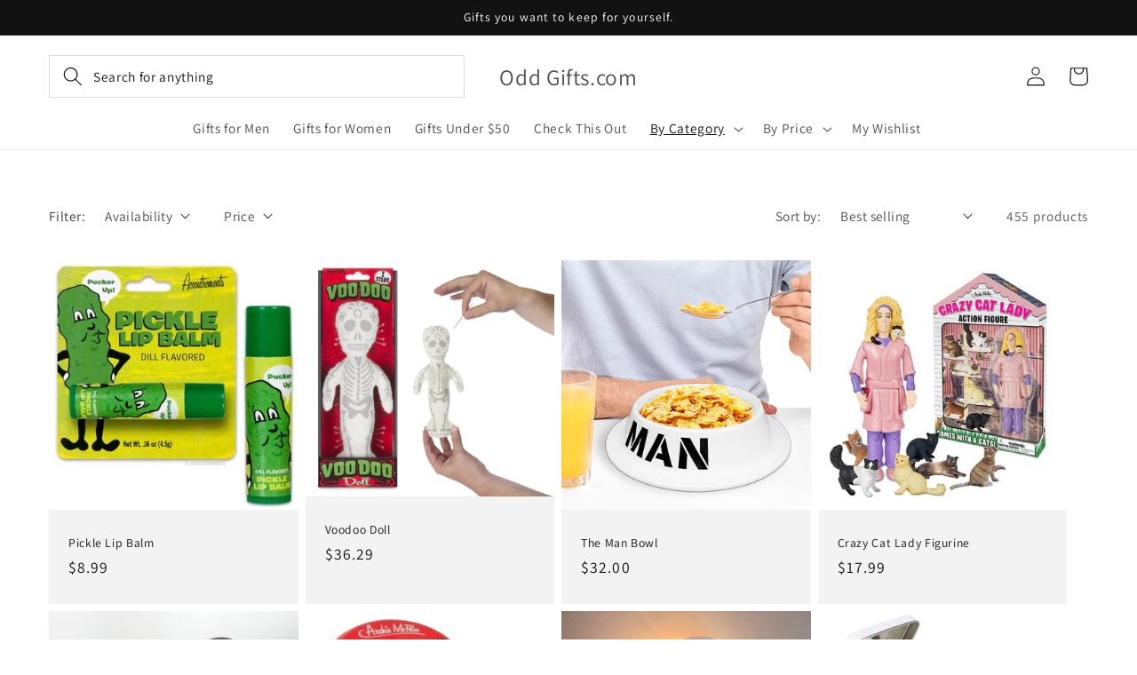

--- FILE ---
content_type: text/html; charset=utf-8
request_url: https://www.oddgifts.com/collections/gag-gifts?page=16
body_size: 31465
content:
<!doctype html>
<html class="no-js" lang="en">
  <head>
   <!-- Added by AVADA Cookies Bar -->
   <script>
   window.AVADA_COOKIES_BAR = window.AVADA_COOKIES_BAR || {};
   window.AVADA_COOKIES_BAR.shopId = 'Uwgki97wqqdIkW7j74zD';
   window.AVADA_COOKIES_BAR.status = false;
   AVADA_COOKIES_BAR ={"theme":"basic","message":"This website uses cookies to make sure you get the best experience with us.","showPrivacyPolicy":true,"privacyLink":"custom","privacyLinkText":"Learn more","agreeButtonText":"Got it!","denyButtonText":"Decline","showOnCountry":"all","displayType":"full_bar","desktopFloatCardPosition":"bottom_left","desktopPosition":"bottom","mobilePositions":"bottom","themeName":"Basic","bgColor":"#FFFFFF","messageColor":"#2C332F","agreeBtnTextColor":"#FFFFFF","privacyLinkColor":"#2C332F","agreeBtnBgColor":"#1AAC7A","agreeBtnBorder":"#2C332F","iconColor":"#2C332F","textFont":"Noto+Sans","denyTextColor":"#2C332F","showIcon":true,"advancedSetting":false,"customCss":"","textColor":"#1D1D1D","textAvada":"rgba(29, 29, 29, 0.8)","removeBranding":true,"specificRegions":{"gdpr":false,"ccpa":false,"lgpd":false,"pipeda":false,"appi":false},"customPrivacyLink":"https://www.oddgifts.com/pages/privacy","iconType":"default_icon","urlIcon":"","displayAfter":"5","optionPolicyLink":"select","shopId":"Uwgki97wqqdIkW7j74zD","fontStore":[{"value":"Assistant","label":"Assistant"}],"id":"axO43zSDeD92qSFpPSUo"}
 </script>
   <!-- /Added by AVADA Cookies Bar --><!--Content in content_for_header -->
<!--LayoutHub-Embed--><link rel="stylesheet" type="text/css" href="data:text/css;base64," media="all">
<!--LH--><!--/LayoutHub-Embed--><meta charset="utf-8">
    <meta http-equiv="X-UA-Compatible" content="IE=edge">
    <meta name="viewport" content="width=device-width,initial-scale=1">
    <meta name="theme-color" content="">
    <link rel="canonical" href="https://www.oddgifts.com/collections/gag-gifts?page=16">
    <link rel="preconnect" href="https://cdn.shopify.com" crossorigin><link rel="icon" type="image/png" href="//www.oddgifts.com/cdn/shop/files/low-res.png?crop=center&height=32&v=1651140013&width=32"><link rel="preconnect" href="https://fonts.shopifycdn.com" crossorigin><title>
      Gag Gifts
 &ndash; Page 16 &ndash; Odd Gifts.com</title>

    

    

<meta property="og:site_name" content="Odd Gifts.com">
<meta property="og:url" content="https://www.oddgifts.com/collections/gag-gifts?page=16">
<meta property="og:title" content="Gag Gifts">
<meta property="og:type" content="website">
<meta property="og:description" content="OddGifts.com is an online gift store designed to find and review the most unique, cool gift ideas that pop up across the web, updated daily. We specialise in unique gift ideas for men, women, kids, couples, geeks, techies plus many more cool gift idea categories. We are full of surprises."><meta property="og:image" content="http://www.oddgifts.com/cdn/shop/collections/gag.jpg?v=1555739745">
  <meta property="og:image:secure_url" content="https://www.oddgifts.com/cdn/shop/collections/gag.jpg?v=1555739745">
  <meta property="og:image:width" content="600">
  <meta property="og:image:height" content="600"><meta name="twitter:site" content="@odd_gifts"><meta name="twitter:card" content="summary_large_image">
<meta name="twitter:title" content="Gag Gifts">
<meta name="twitter:description" content="OddGifts.com is an online gift store designed to find and review the most unique, cool gift ideas that pop up across the web, updated daily. We specialise in unique gift ideas for men, women, kids, couples, geeks, techies plus many more cool gift idea categories. We are full of surprises.">


    <script src="//www.oddgifts.com/cdn/shop/t/32/assets/global.js?v=24850326154503943211651309699" defer="defer"></script>
    <!-- OutlinkStickyBtn CODE Start --><!-- OutlinkStickyBtn END --> <script>window.performance && window.performance.mark && window.performance.mark('shopify.content_for_header.start');</script><meta name="facebook-domain-verification" content="9xr846bp1hhh91j4xx0f1ai72kfhwz">
<meta id="shopify-digital-wallet" name="shopify-digital-wallet" content="/1899572/digital_wallets/dialog">
<meta name="shopify-checkout-api-token" content="584d1a5d46be1e5b559ffbc80de7d119">
<meta id="in-context-paypal-metadata" data-shop-id="1899572" data-venmo-supported="true" data-environment="production" data-locale="en_US" data-paypal-v4="true" data-currency="USD">
<link rel="alternate" type="application/atom+xml" title="Feed" href="/collections/gag-gifts.atom" />
<link rel="prev" href="/collections/gag-gifts?page=15">
<link rel="next" href="/collections/gag-gifts?page=17">
<link rel="alternate" type="application/json+oembed" href="https://www.oddgifts.com/collections/gag-gifts.oembed?page=16">
<script async="async" src="/checkouts/internal/preloads.js?locale=en-US"></script>
<script id="shopify-features" type="application/json">{"accessToken":"584d1a5d46be1e5b559ffbc80de7d119","betas":["rich-media-storefront-analytics"],"domain":"www.oddgifts.com","predictiveSearch":true,"shopId":1899572,"locale":"en"}</script>
<script>var Shopify = Shopify || {};
Shopify.shop = "everdrobe.myshopify.com";
Shopify.locale = "en";
Shopify.currency = {"active":"USD","rate":"1.0"};
Shopify.country = "US";
Shopify.theme = {"name":"Dawn (Working 30 April 2022)","id":132547150059,"schema_name":"Dawn","schema_version":"5.0.0","theme_store_id":887,"role":"main"};
Shopify.theme.handle = "null";
Shopify.theme.style = {"id":null,"handle":null};
Shopify.cdnHost = "www.oddgifts.com/cdn";
Shopify.routes = Shopify.routes || {};
Shopify.routes.root = "/";</script>
<script type="module">!function(o){(o.Shopify=o.Shopify||{}).modules=!0}(window);</script>
<script>!function(o){function n(){var o=[];function n(){o.push(Array.prototype.slice.apply(arguments))}return n.q=o,n}var t=o.Shopify=o.Shopify||{};t.loadFeatures=n(),t.autoloadFeatures=n()}(window);</script>
<script id="shop-js-analytics" type="application/json">{"pageType":"collection"}</script>
<script defer="defer" async type="module" src="//www.oddgifts.com/cdn/shopifycloud/shop-js/modules/v2/client.init-shop-cart-sync_BApSsMSl.en.esm.js"></script>
<script defer="defer" async type="module" src="//www.oddgifts.com/cdn/shopifycloud/shop-js/modules/v2/chunk.common_CBoos6YZ.esm.js"></script>
<script type="module">
  await import("//www.oddgifts.com/cdn/shopifycloud/shop-js/modules/v2/client.init-shop-cart-sync_BApSsMSl.en.esm.js");
await import("//www.oddgifts.com/cdn/shopifycloud/shop-js/modules/v2/chunk.common_CBoos6YZ.esm.js");

  window.Shopify.SignInWithShop?.initShopCartSync?.({"fedCMEnabled":true,"windoidEnabled":true});

</script>
<script>(function() {
  var isLoaded = false;
  function asyncLoad() {
    if (isLoaded) return;
    isLoaded = true;
    var urls = ["https:\/\/cdn.shopify.com\/s\/files\/1\/0189\/9572\/t\/30\/assets\/spreadrwidget.js?v=1651137019\u0026shop=everdrobe.myshopify.com","https:\/\/assets.smartwishlist.webmarked.net\/static\/v6\/smartwishlist.js?shop=everdrobe.myshopify.com","\/\/searchserverapi.com\/widgets\/shopify\/init.js?a=9m6n9v1G9h\u0026shop=everdrobe.myshopify.com","https:\/\/a.mailmunch.co\/widgets\/site-694813-78790f530a262eaa887687821a85cf1b888be787.js?shop=everdrobe.myshopify.com"];
    for (var i = 0; i < urls.length; i++) {
      var s = document.createElement('script');
      s.type = 'text/javascript';
      s.async = true;
      s.src = urls[i];
      var x = document.getElementsByTagName('script')[0];
      x.parentNode.insertBefore(s, x);
    }
  };
  if(window.attachEvent) {
    window.attachEvent('onload', asyncLoad);
  } else {
    window.addEventListener('load', asyncLoad, false);
  }
})();</script>
<script id="__st">var __st={"a":1899572,"offset":39600,"reqid":"39d0e866-3636-4a1e-807c-10cf7e038ac4-1768934592","pageurl":"www.oddgifts.com\/collections\/gag-gifts?page=16","u":"46f02a1698cf","p":"collection","rtyp":"collection","rid":86999007283};</script>
<script>window.ShopifyPaypalV4VisibilityTracking = true;</script>
<script id="captcha-bootstrap">!function(){'use strict';const t='contact',e='account',n='new_comment',o=[[t,t],['blogs',n],['comments',n],[t,'customer']],c=[[e,'customer_login'],[e,'guest_login'],[e,'recover_customer_password'],[e,'create_customer']],r=t=>t.map((([t,e])=>`form[action*='/${t}']:not([data-nocaptcha='true']) input[name='form_type'][value='${e}']`)).join(','),a=t=>()=>t?[...document.querySelectorAll(t)].map((t=>t.form)):[];function s(){const t=[...o],e=r(t);return a(e)}const i='password',u='form_key',d=['recaptcha-v3-token','g-recaptcha-response','h-captcha-response',i],f=()=>{try{return window.sessionStorage}catch{return}},m='__shopify_v',_=t=>t.elements[u];function p(t,e,n=!1){try{const o=window.sessionStorage,c=JSON.parse(o.getItem(e)),{data:r}=function(t){const{data:e,action:n}=t;return t[m]||n?{data:e,action:n}:{data:t,action:n}}(c);for(const[e,n]of Object.entries(r))t.elements[e]&&(t.elements[e].value=n);n&&o.removeItem(e)}catch(o){console.error('form repopulation failed',{error:o})}}const l='form_type',E='cptcha';function T(t){t.dataset[E]=!0}const w=window,h=w.document,L='Shopify',v='ce_forms',y='captcha';let A=!1;((t,e)=>{const n=(g='f06e6c50-85a8-45c8-87d0-21a2b65856fe',I='https://cdn.shopify.com/shopifycloud/storefront-forms-hcaptcha/ce_storefront_forms_captcha_hcaptcha.v1.5.2.iife.js',D={infoText:'Protected by hCaptcha',privacyText:'Privacy',termsText:'Terms'},(t,e,n)=>{const o=w[L][v],c=o.bindForm;if(c)return c(t,g,e,D).then(n);var r;o.q.push([[t,g,e,D],n]),r=I,A||(h.body.append(Object.assign(h.createElement('script'),{id:'captcha-provider',async:!0,src:r})),A=!0)});var g,I,D;w[L]=w[L]||{},w[L][v]=w[L][v]||{},w[L][v].q=[],w[L][y]=w[L][y]||{},w[L][y].protect=function(t,e){n(t,void 0,e),T(t)},Object.freeze(w[L][y]),function(t,e,n,w,h,L){const[v,y,A,g]=function(t,e,n){const i=e?o:[],u=t?c:[],d=[...i,...u],f=r(d),m=r(i),_=r(d.filter((([t,e])=>n.includes(e))));return[a(f),a(m),a(_),s()]}(w,h,L),I=t=>{const e=t.target;return e instanceof HTMLFormElement?e:e&&e.form},D=t=>v().includes(t);t.addEventListener('submit',(t=>{const e=I(t);if(!e)return;const n=D(e)&&!e.dataset.hcaptchaBound&&!e.dataset.recaptchaBound,o=_(e),c=g().includes(e)&&(!o||!o.value);(n||c)&&t.preventDefault(),c&&!n&&(function(t){try{if(!f())return;!function(t){const e=f();if(!e)return;const n=_(t);if(!n)return;const o=n.value;o&&e.removeItem(o)}(t);const e=Array.from(Array(32),(()=>Math.random().toString(36)[2])).join('');!function(t,e){_(t)||t.append(Object.assign(document.createElement('input'),{type:'hidden',name:u})),t.elements[u].value=e}(t,e),function(t,e){const n=f();if(!n)return;const o=[...t.querySelectorAll(`input[type='${i}']`)].map((({name:t})=>t)),c=[...d,...o],r={};for(const[a,s]of new FormData(t).entries())c.includes(a)||(r[a]=s);n.setItem(e,JSON.stringify({[m]:1,action:t.action,data:r}))}(t,e)}catch(e){console.error('failed to persist form',e)}}(e),e.submit())}));const S=(t,e)=>{t&&!t.dataset[E]&&(n(t,e.some((e=>e===t))),T(t))};for(const o of['focusin','change'])t.addEventListener(o,(t=>{const e=I(t);D(e)&&S(e,y())}));const B=e.get('form_key'),M=e.get(l),P=B&&M;t.addEventListener('DOMContentLoaded',(()=>{const t=y();if(P)for(const e of t)e.elements[l].value===M&&p(e,B);[...new Set([...A(),...v().filter((t=>'true'===t.dataset.shopifyCaptcha))])].forEach((e=>S(e,t)))}))}(h,new URLSearchParams(w.location.search),n,t,e,['guest_login'])})(!0,!0)}();</script>
<script integrity="sha256-4kQ18oKyAcykRKYeNunJcIwy7WH5gtpwJnB7kiuLZ1E=" data-source-attribution="shopify.loadfeatures" defer="defer" src="//www.oddgifts.com/cdn/shopifycloud/storefront/assets/storefront/load_feature-a0a9edcb.js" crossorigin="anonymous"></script>
<script data-source-attribution="shopify.dynamic_checkout.dynamic.init">var Shopify=Shopify||{};Shopify.PaymentButton=Shopify.PaymentButton||{isStorefrontPortableWallets:!0,init:function(){window.Shopify.PaymentButton.init=function(){};var t=document.createElement("script");t.src="https://www.oddgifts.com/cdn/shopifycloud/portable-wallets/latest/portable-wallets.en.js",t.type="module",document.head.appendChild(t)}};
</script>
<script data-source-attribution="shopify.dynamic_checkout.buyer_consent">
  function portableWalletsHideBuyerConsent(e){var t=document.getElementById("shopify-buyer-consent"),n=document.getElementById("shopify-subscription-policy-button");t&&n&&(t.classList.add("hidden"),t.setAttribute("aria-hidden","true"),n.removeEventListener("click",e))}function portableWalletsShowBuyerConsent(e){var t=document.getElementById("shopify-buyer-consent"),n=document.getElementById("shopify-subscription-policy-button");t&&n&&(t.classList.remove("hidden"),t.removeAttribute("aria-hidden"),n.addEventListener("click",e))}window.Shopify?.PaymentButton&&(window.Shopify.PaymentButton.hideBuyerConsent=portableWalletsHideBuyerConsent,window.Shopify.PaymentButton.showBuyerConsent=portableWalletsShowBuyerConsent);
</script>
<script data-source-attribution="shopify.dynamic_checkout.cart.bootstrap">document.addEventListener("DOMContentLoaded",(function(){function t(){return document.querySelector("shopify-accelerated-checkout-cart, shopify-accelerated-checkout")}if(t())Shopify.PaymentButton.init();else{new MutationObserver((function(e,n){t()&&(Shopify.PaymentButton.init(),n.disconnect())})).observe(document.body,{childList:!0,subtree:!0})}}));
</script>
<link id="shopify-accelerated-checkout-styles" rel="stylesheet" media="screen" href="https://www.oddgifts.com/cdn/shopifycloud/portable-wallets/latest/accelerated-checkout-backwards-compat.css" crossorigin="anonymous">
<style id="shopify-accelerated-checkout-cart">
        #shopify-buyer-consent {
  margin-top: 1em;
  display: inline-block;
  width: 100%;
}

#shopify-buyer-consent.hidden {
  display: none;
}

#shopify-subscription-policy-button {
  background: none;
  border: none;
  padding: 0;
  text-decoration: underline;
  font-size: inherit;
  cursor: pointer;
}

#shopify-subscription-policy-button::before {
  box-shadow: none;
}

      </style>
<script id="sections-script" data-sections="header,footer" defer="defer" src="//www.oddgifts.com/cdn/shop/t/32/compiled_assets/scripts.js?v=2383"></script>
<script>window.performance && window.performance.mark && window.performance.mark('shopify.content_for_header.end');</script>


    <style data-shopify>
      @font-face {
  font-family: Assistant;
  font-weight: 400;
  font-style: normal;
  font-display: swap;
  src: url("//www.oddgifts.com/cdn/fonts/assistant/assistant_n4.9120912a469cad1cc292572851508ca49d12e768.woff2") format("woff2"),
       url("//www.oddgifts.com/cdn/fonts/assistant/assistant_n4.6e9875ce64e0fefcd3f4446b7ec9036b3ddd2985.woff") format("woff");
}

      @font-face {
  font-family: Assistant;
  font-weight: 700;
  font-style: normal;
  font-display: swap;
  src: url("//www.oddgifts.com/cdn/fonts/assistant/assistant_n7.bf44452348ec8b8efa3aa3068825305886b1c83c.woff2") format("woff2"),
       url("//www.oddgifts.com/cdn/fonts/assistant/assistant_n7.0c887fee83f6b3bda822f1150b912c72da0f7b64.woff") format("woff");
}

      
      
      @font-face {
  font-family: Assistant;
  font-weight: 400;
  font-style: normal;
  font-display: swap;
  src: url("//www.oddgifts.com/cdn/fonts/assistant/assistant_n4.9120912a469cad1cc292572851508ca49d12e768.woff2") format("woff2"),
       url("//www.oddgifts.com/cdn/fonts/assistant/assistant_n4.6e9875ce64e0fefcd3f4446b7ec9036b3ddd2985.woff") format("woff");
}


      :root {
        --font-body-family: Assistant, sans-serif;
        --font-body-style: normal;
        --font-body-weight: 400;
        --font-body-weight-bold: 700;

        --font-heading-family: Assistant, sans-serif;
        --font-heading-style: normal;
        --font-heading-weight: 400;

        --font-body-scale: 1.1;
        --font-heading-scale: 0.9545454545454546;

        --color-base-text: 18, 18, 18;
        --color-shadow: 18, 18, 18;
        --color-base-background-1: 255, 255, 255;
        --color-base-background-2: 243, 243, 243;
        --color-base-solid-button-labels: 255, 255, 255;
        --color-base-outline-button-labels: 18, 18, 18;
        --color-base-accent-1: 18, 18, 18;
        --color-base-accent-2: 51, 79, 180;
        --payment-terms-background-color: #ffffff;

        --gradient-base-background-1: #ffffff;
        --gradient-base-background-2: #f3f3f3;
        --gradient-base-accent-1: #121212;
        --gradient-base-accent-2: #334fb4;

        --media-padding: px;
        --media-border-opacity: 0.05;
        --media-border-width: 1px;
        --media-radius: 0px;
        --media-shadow-opacity: 0.0;
        --media-shadow-horizontal-offset: 0px;
        --media-shadow-vertical-offset: 4px;
        --media-shadow-blur-radius: 5px;

        --page-width: 120rem;
        --page-width-margin: 0rem;

        --card-image-padding: 0.0rem;
        --card-corner-radius: 0.0rem;
        --card-text-alignment: left;
        --card-border-width: 0.0rem;
        --card-border-opacity: 0.1;
        --card-shadow-opacity: 0.0;
        --card-shadow-horizontal-offset: 0.0rem;
        --card-shadow-vertical-offset: 0.4rem;
        --card-shadow-blur-radius: 0.5rem;

        --badge-corner-radius: 4.0rem;

        --popup-border-width: 1px;
        --popup-border-opacity: 0.1;
        --popup-corner-radius: 0px;
        --popup-shadow-opacity: 0.0;
        --popup-shadow-horizontal-offset: 0px;
        --popup-shadow-vertical-offset: 4px;
        --popup-shadow-blur-radius: 5px;

        --drawer-border-width: 1px;
        --drawer-border-opacity: 0.1;
        --drawer-shadow-opacity: 0.0;
        --drawer-shadow-horizontal-offset: 0px;
        --drawer-shadow-vertical-offset: 4px;
        --drawer-shadow-blur-radius: 5px;

        --spacing-sections-desktop: 0px;
        --spacing-sections-mobile: 0px;

        --grid-desktop-vertical-spacing: 8px;
        --grid-desktop-horizontal-spacing: 8px;
        --grid-mobile-vertical-spacing: 4px;
        --grid-mobile-horizontal-spacing: 4px;

        --text-boxes-border-opacity: 0.1;
        --text-boxes-border-width: 0px;
        --text-boxes-radius: 0px;
        --text-boxes-shadow-opacity: 0.0;
        --text-boxes-shadow-horizontal-offset: 0px;
        --text-boxes-shadow-vertical-offset: 4px;
        --text-boxes-shadow-blur-radius: 5px;

        --buttons-radius: 0px;
        --buttons-radius-outset: 0px;
        --buttons-border-width: 1px;
        --buttons-border-opacity: 1.0;
        --buttons-shadow-opacity: 0.0;
        --buttons-shadow-horizontal-offset: 0px;
        --buttons-shadow-vertical-offset: 4px;
        --buttons-shadow-blur-radius: 5px;
        --buttons-border-offset: 0px;

        --inputs-radius: 0px;
        --inputs-border-width: 1px;
        --inputs-border-opacity: 0.55;
        --inputs-shadow-opacity: 0.0;
        --inputs-shadow-horizontal-offset: 0px;
        --inputs-margin-offset: 0px;
        --inputs-shadow-vertical-offset: 4px;
        --inputs-shadow-blur-radius: 5px;
        --inputs-radius-outset: 0px;

        --variant-pills-radius: 40px;
        --variant-pills-border-width: 1px;
        --variant-pills-border-opacity: 0.55;
        --variant-pills-shadow-opacity: 0.0;
        --variant-pills-shadow-horizontal-offset: 0px;
        --variant-pills-shadow-vertical-offset: 4px;
        --variant-pills-shadow-blur-radius: 5px;
      }

      *,
      *::before,
      *::after {
        box-sizing: inherit;
      }

      html {
        box-sizing: border-box;
        font-size: calc(var(--font-body-scale) * 62.5%);
        height: 100%;
      }

      body {
        display: grid;
        grid-template-rows: auto auto 1fr auto;
        grid-template-columns: 100%;
        min-height: 100%;
        margin: 0;
        font-size: 1.5rem;
        letter-spacing: 0.06rem;
        line-height: calc(1 + 0.8 / var(--font-body-scale));
        font-family: var(--font-body-family);
        font-style: var(--font-body-style);
        font-weight: var(--font-body-weight);
      }

      @media screen and (min-width: 750px) {
        body {
          font-size: 1.6rem;
        }
      }
    </style>

    <link href="//www.oddgifts.com/cdn/shop/t/32/assets/base.css?v=28382521515130839751670663483" rel="stylesheet" type="text/css" media="all" />
<link rel="preload" as="font" href="//www.oddgifts.com/cdn/fonts/assistant/assistant_n4.9120912a469cad1cc292572851508ca49d12e768.woff2" type="font/woff2" crossorigin><link rel="preload" as="font" href="//www.oddgifts.com/cdn/fonts/assistant/assistant_n4.9120912a469cad1cc292572851508ca49d12e768.woff2" type="font/woff2" crossorigin><link rel="stylesheet" href="//www.oddgifts.com/cdn/shop/t/32/assets/component-predictive-search.css?v=165644661289088488651651309689" media="print" onload="this.media='all'"><script>document.documentElement.className = document.documentElement.className.replace('no-js', 'js');
    if (Shopify.designMode) {
      document.documentElement.classList.add('shopify-design-mode');
    }
    </script>
  <script src="https://cdn.shopify.com/extensions/019b35a3-cff8-7eb0-85f4-edb1f960047c/avada-app-49/assets/avada-cookie.js" type="text/javascript" defer="defer"></script>
<link href="https://monorail-edge.shopifysvc.com" rel="dns-prefetch">
<script>(function(){if ("sendBeacon" in navigator && "performance" in window) {try {var session_token_from_headers = performance.getEntriesByType('navigation')[0].serverTiming.find(x => x.name == '_s').description;} catch {var session_token_from_headers = undefined;}var session_cookie_matches = document.cookie.match(/_shopify_s=([^;]*)/);var session_token_from_cookie = session_cookie_matches && session_cookie_matches.length === 2 ? session_cookie_matches[1] : "";var session_token = session_token_from_headers || session_token_from_cookie || "";function handle_abandonment_event(e) {var entries = performance.getEntries().filter(function(entry) {return /monorail-edge.shopifysvc.com/.test(entry.name);});if (!window.abandonment_tracked && entries.length === 0) {window.abandonment_tracked = true;var currentMs = Date.now();var navigation_start = performance.timing.navigationStart;var payload = {shop_id: 1899572,url: window.location.href,navigation_start,duration: currentMs - navigation_start,session_token,page_type: "collection"};window.navigator.sendBeacon("https://monorail-edge.shopifysvc.com/v1/produce", JSON.stringify({schema_id: "online_store_buyer_site_abandonment/1.1",payload: payload,metadata: {event_created_at_ms: currentMs,event_sent_at_ms: currentMs}}));}}window.addEventListener('pagehide', handle_abandonment_event);}}());</script>
<script id="web-pixels-manager-setup">(function e(e,d,r,n,o){if(void 0===o&&(o={}),!Boolean(null===(a=null===(i=window.Shopify)||void 0===i?void 0:i.analytics)||void 0===a?void 0:a.replayQueue)){var i,a;window.Shopify=window.Shopify||{};var t=window.Shopify;t.analytics=t.analytics||{};var s=t.analytics;s.replayQueue=[],s.publish=function(e,d,r){return s.replayQueue.push([e,d,r]),!0};try{self.performance.mark("wpm:start")}catch(e){}var l=function(){var e={modern:/Edge?\/(1{2}[4-9]|1[2-9]\d|[2-9]\d{2}|\d{4,})\.\d+(\.\d+|)|Firefox\/(1{2}[4-9]|1[2-9]\d|[2-9]\d{2}|\d{4,})\.\d+(\.\d+|)|Chrom(ium|e)\/(9{2}|\d{3,})\.\d+(\.\d+|)|(Maci|X1{2}).+ Version\/(15\.\d+|(1[6-9]|[2-9]\d|\d{3,})\.\d+)([,.]\d+|)( \(\w+\)|)( Mobile\/\w+|) Safari\/|Chrome.+OPR\/(9{2}|\d{3,})\.\d+\.\d+|(CPU[ +]OS|iPhone[ +]OS|CPU[ +]iPhone|CPU IPhone OS|CPU iPad OS)[ +]+(15[._]\d+|(1[6-9]|[2-9]\d|\d{3,})[._]\d+)([._]\d+|)|Android:?[ /-](13[3-9]|1[4-9]\d|[2-9]\d{2}|\d{4,})(\.\d+|)(\.\d+|)|Android.+Firefox\/(13[5-9]|1[4-9]\d|[2-9]\d{2}|\d{4,})\.\d+(\.\d+|)|Android.+Chrom(ium|e)\/(13[3-9]|1[4-9]\d|[2-9]\d{2}|\d{4,})\.\d+(\.\d+|)|SamsungBrowser\/([2-9]\d|\d{3,})\.\d+/,legacy:/Edge?\/(1[6-9]|[2-9]\d|\d{3,})\.\d+(\.\d+|)|Firefox\/(5[4-9]|[6-9]\d|\d{3,})\.\d+(\.\d+|)|Chrom(ium|e)\/(5[1-9]|[6-9]\d|\d{3,})\.\d+(\.\d+|)([\d.]+$|.*Safari\/(?![\d.]+ Edge\/[\d.]+$))|(Maci|X1{2}).+ Version\/(10\.\d+|(1[1-9]|[2-9]\d|\d{3,})\.\d+)([,.]\d+|)( \(\w+\)|)( Mobile\/\w+|) Safari\/|Chrome.+OPR\/(3[89]|[4-9]\d|\d{3,})\.\d+\.\d+|(CPU[ +]OS|iPhone[ +]OS|CPU[ +]iPhone|CPU IPhone OS|CPU iPad OS)[ +]+(10[._]\d+|(1[1-9]|[2-9]\d|\d{3,})[._]\d+)([._]\d+|)|Android:?[ /-](13[3-9]|1[4-9]\d|[2-9]\d{2}|\d{4,})(\.\d+|)(\.\d+|)|Mobile Safari.+OPR\/([89]\d|\d{3,})\.\d+\.\d+|Android.+Firefox\/(13[5-9]|1[4-9]\d|[2-9]\d{2}|\d{4,})\.\d+(\.\d+|)|Android.+Chrom(ium|e)\/(13[3-9]|1[4-9]\d|[2-9]\d{2}|\d{4,})\.\d+(\.\d+|)|Android.+(UC? ?Browser|UCWEB|U3)[ /]?(15\.([5-9]|\d{2,})|(1[6-9]|[2-9]\d|\d{3,})\.\d+)\.\d+|SamsungBrowser\/(5\.\d+|([6-9]|\d{2,})\.\d+)|Android.+MQ{2}Browser\/(14(\.(9|\d{2,})|)|(1[5-9]|[2-9]\d|\d{3,})(\.\d+|))(\.\d+|)|K[Aa][Ii]OS\/(3\.\d+|([4-9]|\d{2,})\.\d+)(\.\d+|)/},d=e.modern,r=e.legacy,n=navigator.userAgent;return n.match(d)?"modern":n.match(r)?"legacy":"unknown"}(),u="modern"===l?"modern":"legacy",c=(null!=n?n:{modern:"",legacy:""})[u],f=function(e){return[e.baseUrl,"/wpm","/b",e.hashVersion,"modern"===e.buildTarget?"m":"l",".js"].join("")}({baseUrl:d,hashVersion:r,buildTarget:u}),m=function(e){var d=e.version,r=e.bundleTarget,n=e.surface,o=e.pageUrl,i=e.monorailEndpoint;return{emit:function(e){var a=e.status,t=e.errorMsg,s=(new Date).getTime(),l=JSON.stringify({metadata:{event_sent_at_ms:s},events:[{schema_id:"web_pixels_manager_load/3.1",payload:{version:d,bundle_target:r,page_url:o,status:a,surface:n,error_msg:t},metadata:{event_created_at_ms:s}}]});if(!i)return console&&console.warn&&console.warn("[Web Pixels Manager] No Monorail endpoint provided, skipping logging."),!1;try{return self.navigator.sendBeacon.bind(self.navigator)(i,l)}catch(e){}var u=new XMLHttpRequest;try{return u.open("POST",i,!0),u.setRequestHeader("Content-Type","text/plain"),u.send(l),!0}catch(e){return console&&console.warn&&console.warn("[Web Pixels Manager] Got an unhandled error while logging to Monorail."),!1}}}}({version:r,bundleTarget:l,surface:e.surface,pageUrl:self.location.href,monorailEndpoint:e.monorailEndpoint});try{o.browserTarget=l,function(e){var d=e.src,r=e.async,n=void 0===r||r,o=e.onload,i=e.onerror,a=e.sri,t=e.scriptDataAttributes,s=void 0===t?{}:t,l=document.createElement("script"),u=document.querySelector("head"),c=document.querySelector("body");if(l.async=n,l.src=d,a&&(l.integrity=a,l.crossOrigin="anonymous"),s)for(var f in s)if(Object.prototype.hasOwnProperty.call(s,f))try{l.dataset[f]=s[f]}catch(e){}if(o&&l.addEventListener("load",o),i&&l.addEventListener("error",i),u)u.appendChild(l);else{if(!c)throw new Error("Did not find a head or body element to append the script");c.appendChild(l)}}({src:f,async:!0,onload:function(){if(!function(){var e,d;return Boolean(null===(d=null===(e=window.Shopify)||void 0===e?void 0:e.analytics)||void 0===d?void 0:d.initialized)}()){var d=window.webPixelsManager.init(e)||void 0;if(d){var r=window.Shopify.analytics;r.replayQueue.forEach((function(e){var r=e[0],n=e[1],o=e[2];d.publishCustomEvent(r,n,o)})),r.replayQueue=[],r.publish=d.publishCustomEvent,r.visitor=d.visitor,r.initialized=!0}}},onerror:function(){return m.emit({status:"failed",errorMsg:"".concat(f," has failed to load")})},sri:function(e){var d=/^sha384-[A-Za-z0-9+/=]+$/;return"string"==typeof e&&d.test(e)}(c)?c:"",scriptDataAttributes:o}),m.emit({status:"loading"})}catch(e){m.emit({status:"failed",errorMsg:(null==e?void 0:e.message)||"Unknown error"})}}})({shopId: 1899572,storefrontBaseUrl: "https://www.oddgifts.com",extensionsBaseUrl: "https://extensions.shopifycdn.com/cdn/shopifycloud/web-pixels-manager",monorailEndpoint: "https://monorail-edge.shopifysvc.com/unstable/produce_batch",surface: "storefront-renderer",enabledBetaFlags: ["2dca8a86"],webPixelsConfigList: [{"id":"509051115","configuration":"{\"config\":\"{\\\"pixel_id\\\":\\\"G-QZ5E1TNFYH\\\",\\\"gtag_events\\\":[{\\\"type\\\":\\\"purchase\\\",\\\"action_label\\\":\\\"G-QZ5E1TNFYH\\\"},{\\\"type\\\":\\\"page_view\\\",\\\"action_label\\\":\\\"G-QZ5E1TNFYH\\\"},{\\\"type\\\":\\\"view_item\\\",\\\"action_label\\\":\\\"G-QZ5E1TNFYH\\\"},{\\\"type\\\":\\\"search\\\",\\\"action_label\\\":\\\"G-QZ5E1TNFYH\\\"},{\\\"type\\\":\\\"add_to_cart\\\",\\\"action_label\\\":\\\"G-QZ5E1TNFYH\\\"},{\\\"type\\\":\\\"begin_checkout\\\",\\\"action_label\\\":\\\"G-QZ5E1TNFYH\\\"},{\\\"type\\\":\\\"add_payment_info\\\",\\\"action_label\\\":\\\"G-QZ5E1TNFYH\\\"}],\\\"enable_monitoring_mode\\\":false}\"}","eventPayloadVersion":"v1","runtimeContext":"OPEN","scriptVersion":"b2a88bafab3e21179ed38636efcd8a93","type":"APP","apiClientId":1780363,"privacyPurposes":[],"dataSharingAdjustments":{"protectedCustomerApprovalScopes":["read_customer_address","read_customer_email","read_customer_name","read_customer_personal_data","read_customer_phone"]}},{"id":"219807979","configuration":"{\"pixel_id\":\"348565226012191\",\"pixel_type\":\"facebook_pixel\",\"metaapp_system_user_token\":\"-\"}","eventPayloadVersion":"v1","runtimeContext":"OPEN","scriptVersion":"ca16bc87fe92b6042fbaa3acc2fbdaa6","type":"APP","apiClientId":2329312,"privacyPurposes":["ANALYTICS","MARKETING","SALE_OF_DATA"],"dataSharingAdjustments":{"protectedCustomerApprovalScopes":["read_customer_address","read_customer_email","read_customer_name","read_customer_personal_data","read_customer_phone"]}},{"id":"61964523","configuration":"{\"tagID\":\"2614308428889\"}","eventPayloadVersion":"v1","runtimeContext":"STRICT","scriptVersion":"18031546ee651571ed29edbe71a3550b","type":"APP","apiClientId":3009811,"privacyPurposes":["ANALYTICS","MARKETING","SALE_OF_DATA"],"dataSharingAdjustments":{"protectedCustomerApprovalScopes":["read_customer_address","read_customer_email","read_customer_name","read_customer_personal_data","read_customer_phone"]}},{"id":"shopify-app-pixel","configuration":"{}","eventPayloadVersion":"v1","runtimeContext":"STRICT","scriptVersion":"0450","apiClientId":"shopify-pixel","type":"APP","privacyPurposes":["ANALYTICS","MARKETING"]},{"id":"shopify-custom-pixel","eventPayloadVersion":"v1","runtimeContext":"LAX","scriptVersion":"0450","apiClientId":"shopify-pixel","type":"CUSTOM","privacyPurposes":["ANALYTICS","MARKETING"]}],isMerchantRequest: false,initData: {"shop":{"name":"Odd Gifts.com","paymentSettings":{"currencyCode":"USD"},"myshopifyDomain":"everdrobe.myshopify.com","countryCode":"US","storefrontUrl":"https:\/\/www.oddgifts.com"},"customer":null,"cart":null,"checkout":null,"productVariants":[],"purchasingCompany":null},},"https://www.oddgifts.com/cdn","fcfee988w5aeb613cpc8e4bc33m6693e112",{"modern":"","legacy":""},{"shopId":"1899572","storefrontBaseUrl":"https:\/\/www.oddgifts.com","extensionBaseUrl":"https:\/\/extensions.shopifycdn.com\/cdn\/shopifycloud\/web-pixels-manager","surface":"storefront-renderer","enabledBetaFlags":"[\"2dca8a86\"]","isMerchantRequest":"false","hashVersion":"fcfee988w5aeb613cpc8e4bc33m6693e112","publish":"custom","events":"[[\"page_viewed\",{}],[\"collection_viewed\",{\"collection\":{\"id\":\"86999007283\",\"title\":\"Gag Gifts\",\"productVariants\":[{\"price\":{\"amount\":8.99,\"currencyCode\":\"USD\"},\"product\":{\"title\":\"Pickle Lip Balm\",\"vendor\":\"Amazon\",\"id\":\"5627590469\",\"untranslatedTitle\":\"Pickle Lip Balm\",\"url\":\"\/products\/pickle-lip-balm\",\"type\":\"Beauty\"},\"id\":\"17813547973\",\"image\":{\"src\":\"\/\/www.oddgifts.com\/cdn\/shop\/products\/pickle-lip-balm.jpg?v=1554591625\"},\"sku\":\"\",\"title\":\"Default Title\",\"untranslatedTitle\":\"Default Title\"},{\"price\":{\"amount\":36.29,\"currencyCode\":\"USD\"},\"product\":{\"title\":\"Voodoo Doll\",\"vendor\":\"Amazon\",\"id\":\"5622570885\",\"untranslatedTitle\":\"Voodoo Doll\",\"url\":\"\/products\/voodoo-doll\",\"type\":\"Gag Gift\"},\"id\":\"17793320261\",\"image\":{\"src\":\"\/\/www.oddgifts.com\/cdn\/shop\/products\/voodoo-doll.jpg?v=1554592081\"},\"sku\":\"\",\"title\":\"Default Title\",\"untranslatedTitle\":\"Default Title\"},{\"price\":{\"amount\":32.0,\"currencyCode\":\"USD\"},\"product\":{\"title\":\"The Man Bowl\",\"vendor\":\"Amazon\",\"id\":\"5619320709\",\"untranslatedTitle\":\"The Man Bowl\",\"url\":\"\/products\/man-bowl\",\"type\":\"Kitchen Helpers\"},\"id\":\"17779184005\",\"image\":{\"src\":\"\/\/www.oddgifts.com\/cdn\/shop\/products\/man-bowl.jpg?v=1554591976\"},\"sku\":\"\",\"title\":\"Default Title\",\"untranslatedTitle\":\"Default Title\"},{\"price\":{\"amount\":17.99,\"currencyCode\":\"USD\"},\"product\":{\"title\":\"Crazy Cat Lady Figurine\",\"vendor\":\"Amazon\",\"id\":\"5618004229\",\"untranslatedTitle\":\"Crazy Cat Lady Figurine\",\"url\":\"\/products\/crazy-cat-lady-figurine\",\"type\":\"Games and Toys\"},\"id\":\"17775027077\",\"image\":{\"src\":\"\/\/www.oddgifts.com\/cdn\/shop\/products\/crazy-cat-lady.jpg?v=1554590897\"},\"sku\":\"\",\"title\":\"Default Title\",\"untranslatedTitle\":\"Default Title\"},{\"price\":{\"amount\":19.99,\"currencyCode\":\"USD\"},\"product\":{\"title\":\"Guitar Case Lunch Box\",\"vendor\":\"Amazon\",\"id\":\"5611949445\",\"untranslatedTitle\":\"Guitar Case Lunch Box\",\"url\":\"\/products\/guitar-case-lunch-box\",\"type\":\"Food and Drink\"},\"id\":\"17750496389\",\"image\":{\"src\":\"\/\/www.oddgifts.com\/cdn\/shop\/products\/guitar-case-lunchbox.jpg?v=1554591187\"},\"sku\":\"\",\"title\":\"Default Title\",\"untranslatedTitle\":\"Default Title\"},{\"price\":{\"amount\":6.04,\"currencyCode\":\"USD\"},\"product\":{\"title\":\"Instant Underpants\",\"vendor\":\"Amazon\",\"id\":\"5607579717\",\"untranslatedTitle\":\"Instant Underpants\",\"url\":\"\/products\/instant-underpants\",\"type\":\"Fashion\"},\"id\":\"17734188869\",\"image\":{\"src\":\"\/\/www.oddgifts.com\/cdn\/shop\/products\/instant-underear.jpg?v=1554591292\"},\"sku\":\"\",\"title\":\"Default Title\",\"untranslatedTitle\":\"Default Title\"},{\"price\":{\"amount\":6.0,\"currencyCode\":\"USD\"},\"product\":{\"title\":\"Pizza Night Light\",\"vendor\":\"Amazon\",\"id\":\"5605174597\",\"untranslatedTitle\":\"Pizza Night Light\",\"url\":\"\/products\/pizza-night-light\",\"type\":\"Household\"},\"id\":\"17727501701\",\"image\":{\"src\":\"\/\/www.oddgifts.com\/cdn\/shop\/products\/pizza-night-light.jpg?v=1554591634\"},\"sku\":\"\",\"title\":\"Default Title\",\"untranslatedTitle\":\"Default Title\"},{\"price\":{\"amount\":4.95,\"currencyCode\":\"USD\"},\"product\":{\"title\":\"Bacon Mints\",\"vendor\":\"Amazon\",\"id\":\"5596478021\",\"untranslatedTitle\":\"Bacon Mints\",\"url\":\"\/products\/bacon-mints\",\"type\":\"Food and Drink\"},\"id\":\"17684140997\",\"image\":{\"src\":\"\/\/www.oddgifts.com\/cdn\/shop\/products\/bacon-mints.jpg?v=1554590648\"},\"sku\":\"\",\"title\":\"Default Title\",\"untranslatedTitle\":\"Default Title\"},{\"price\":{\"amount\":180.99,\"currencyCode\":\"USD\"},\"product\":{\"title\":\"10 Foot Giant Beach Ball\",\"vendor\":\"Amazon\",\"id\":\"5595427973\",\"untranslatedTitle\":\"10 Foot Giant Beach Ball\",\"url\":\"\/products\/10-foot-giant-beach-ball\",\"type\":\"Barbeque and Picnic\"},\"id\":\"17680315333\",\"image\":{\"src\":\"\/\/www.oddgifts.com\/cdn\/shop\/products\/10_foot_beach_ball.jpg?v=1554691343\"},\"sku\":\"\",\"title\":\"Default Title\",\"untranslatedTitle\":\"Default Title\"},{\"price\":{\"amount\":26.99,\"currencyCode\":\"USD\"},\"product\":{\"title\":\"Game of Gnomes Garden Gnome\",\"vendor\":\"Amazon\",\"id\":\"5591498693\",\"untranslatedTitle\":\"Game of Gnomes Garden Gnome\",\"url\":\"\/products\/game-of-gnomes-garden-gnome\",\"type\":\"Garden Decor\"},\"id\":\"17661804101\",\"image\":{\"src\":\"\/\/www.oddgifts.com\/cdn\/shop\/products\/game-of-gnomes-garden-gnome.png?v=1554591101\"},\"sku\":\"\",\"title\":\"Default Title\",\"untranslatedTitle\":\"Default Title\"},{\"price\":{\"amount\":89.99,\"currencyCode\":\"USD\"},\"product\":{\"title\":\"Enormous Giant Rubber Duckie\",\"vendor\":\"Amazon\",\"id\":\"5587127237\",\"untranslatedTitle\":\"Enormous Giant Rubber Duckie\",\"url\":\"\/products\/enormous-giant-rubber-duckie\",\"type\":\"Games and Toys\"},\"id\":\"17646535813\",\"image\":{\"src\":\"\/\/www.oddgifts.com\/cdn\/shop\/products\/Enormou-Giant-Rubber-Duckie.jpg?v=1555736067\"},\"sku\":\"\",\"title\":\"Default Title\",\"untranslatedTitle\":\"Default Title\"},{\"price\":{\"amount\":5.69,\"currencyCode\":\"USD\"},\"product\":{\"title\":\"Titanic Ice Cube Trays\",\"vendor\":\"Amazon\",\"id\":\"5576332933\",\"untranslatedTitle\":\"Titanic Ice Cube Trays\",\"url\":\"\/products\/titanic-ice-cube-trays\",\"type\":\"Household\"},\"id\":\"17601001669\",\"image\":{\"src\":\"\/\/www.oddgifts.com\/cdn\/shop\/products\/titanic-ice-cube-tray.jpg?v=1554591990\"},\"sku\":\"\",\"title\":\"Default Title\",\"untranslatedTitle\":\"Default Title\"},{\"price\":{\"amount\":5.99,\"currencyCode\":\"USD\"},\"product\":{\"title\":\"Portable Pizza Pouch\",\"vendor\":\"Amazon\",\"id\":\"5406980357\",\"untranslatedTitle\":\"Portable Pizza Pouch\",\"url\":\"\/products\/portable-pizza-pouch\",\"type\":\"Gag Gift\"},\"id\":\"16918669573\",\"image\":{\"src\":\"\/\/www.oddgifts.com\/cdn\/shop\/products\/61nAyG4EtKL._SL1000.jpg?v=1571984330\"},\"sku\":\"\",\"title\":\"Default Title\",\"untranslatedTitle\":\"Default Title\"},{\"price\":{\"amount\":11.66,\"currencyCode\":\"USD\"},\"product\":{\"title\":\"Tiny Hands\",\"vendor\":\"Amazon\",\"id\":\"5375888837\",\"untranslatedTitle\":\"Tiny Hands\",\"url\":\"\/products\/tiny-hands\",\"type\":\"Gag Gift\"},\"id\":\"16817905093\",\"image\":{\"src\":\"\/\/www.oddgifts.com\/cdn\/shop\/products\/71_gs3z-NKL._SL1431.jpg?v=1554591987\"},\"sku\":\"\",\"title\":\"Default Title\",\"untranslatedTitle\":\"Default Title\"},{\"price\":{\"amount\":34.98,\"currencyCode\":\"USD\"},\"product\":{\"title\":\"Floating Gator Decoy\",\"vendor\":\"Amazon\",\"id\":\"5274938309\",\"untranslatedTitle\":\"Floating Gator Decoy\",\"url\":\"\/products\/floating-gator-decoy\",\"type\":\"Outdoor\"},\"id\":\"16338987909\",\"image\":{\"src\":\"\/\/www.oddgifts.com\/cdn\/shop\/products\/51tlf_cCMmL.jpg?v=1555813944\"},\"sku\":\"\",\"title\":\"Default Title\",\"untranslatedTitle\":\"Default Title\"},{\"price\":{\"amount\":19.99,\"currencyCode\":\"USD\"},\"product\":{\"title\":\"The Creature From The Black Lagoon Mask\",\"vendor\":\"Amazon\",\"id\":\"3823717637\",\"untranslatedTitle\":\"The Creature From The Black Lagoon Mask\",\"url\":\"\/products\/the-creature-from-the-black-lagoon-mask\",\"type\":\"Games and Toys\"},\"id\":\"11314491013\",\"image\":{\"src\":\"\/\/www.oddgifts.com\/cdn\/shop\/products\/The-Creature-From-The-Black-Lagoon-Mask-01.jpg?v=1555800164\"},\"sku\":\"\",\"title\":\"Default Title\",\"untranslatedTitle\":\"Default Title\"},{\"price\":{\"amount\":32.0,\"currencyCode\":\"USD\"},\"product\":{\"title\":\"Beer Belly Reducing Soap\",\"vendor\":\"Amazon\",\"id\":\"3474298117\",\"untranslatedTitle\":\"Beer Belly Reducing Soap\",\"url\":\"\/products\/beer-belly-reducing-soap\",\"type\":\"Gag Gift\"},\"id\":\"10160095109\",\"image\":{\"src\":\"\/\/www.oddgifts.com\/cdn\/shop\/products\/beer-belly-reduction-soap-1-med-res.jpg?v=1554590697\"},\"sku\":\"\",\"title\":\"Default Title\",\"untranslatedTitle\":\"Default Title\"},{\"price\":{\"amount\":42.95,\"currencyCode\":\"USD\"},\"product\":{\"title\":\"Tactical Bacon\",\"vendor\":\"Amazon\",\"id\":\"3403121797\",\"untranslatedTitle\":\"Tactical Bacon\",\"url\":\"\/products\/tactical-bacon\",\"type\":\"Food and Drink\"},\"id\":\"9974264517\",\"image\":{\"src\":\"\/\/www.oddgifts.com\/cdn\/shop\/products\/Tactical-Bacon-01.jpg?v=1573356855\"},\"sku\":\"\",\"title\":\"Default Title\",\"untranslatedTitle\":\"Default Title\"},{\"price\":{\"amount\":8.95,\"currencyCode\":\"USD\"},\"product\":{\"title\":\"Temporary Toupee Tattoos\",\"vendor\":\"Amazon\",\"id\":\"3391818373\",\"untranslatedTitle\":\"Temporary Toupee Tattoos\",\"url\":\"\/products\/temporary-toupee-tattoos\",\"type\":\"Gag Gift\"},\"id\":\"9941116101\",\"image\":{\"src\":\"\/\/www.oddgifts.com\/cdn\/shop\/products\/71KGomh-ufL._SL1001.jpg?v=1554591968\"},\"sku\":\"\",\"title\":\"Default Title\",\"untranslatedTitle\":\"Default Title\"},{\"price\":{\"amount\":5.99,\"currencyCode\":\"USD\"},\"product\":{\"title\":\"Bone Pens\",\"vendor\":\"Amazon\",\"id\":\"3387899589\",\"untranslatedTitle\":\"Bone Pens\",\"url\":\"\/products\/bone-pens\",\"type\":\"Cool Office\"},\"id\":\"9930214085\",\"image\":{\"src\":\"\/\/www.oddgifts.com\/cdn\/shop\/products\/51LXtB3e9zL_47fd3601-6ca5-4c26-829e-c9038640165d.jpg?v=1554590735\"},\"sku\":\"\",\"title\":\"Default Title\",\"untranslatedTitle\":\"Default Title\"},{\"price\":{\"amount\":41.99,\"currencyCode\":\"USD\"},\"product\":{\"title\":\"Mooning Garden Gnomes\",\"vendor\":\"Amazon\",\"id\":\"3387385989\",\"untranslatedTitle\":\"Mooning Garden Gnomes\",\"url\":\"\/products\/mooning-garden-gnomes\",\"type\":\"Garden Decor\"},\"id\":\"9928960261\",\"image\":{\"src\":\"\/\/www.oddgifts.com\/cdn\/shop\/products\/81TDcAkeqVL._SL1001.jpg?v=1554591508\"},\"sku\":\"\",\"title\":\"Default Title\",\"untranslatedTitle\":\"Default Title\"},{\"price\":{\"amount\":324.99,\"currencyCode\":\"USD\"},\"product\":{\"title\":\"Leg Lamp From The Movie A Christmas Story\",\"vendor\":\"Amazon\",\"id\":\"3333529797\",\"untranslatedTitle\":\"Leg Lamp From The Movie A Christmas Story\",\"url\":\"\/products\/leg-lamp-from-the-movie-a-christmas-story\",\"type\":\"Home Decor\"},\"id\":\"9795051589\",\"image\":{\"src\":\"\/\/www.oddgifts.com\/cdn\/shop\/products\/Leg-Lamp-From-The-Movie-A-Christmas-Story.jpg?v=1575070882\"},\"sku\":\"\",\"title\":\"Default Title\",\"untranslatedTitle\":\"Default Title\"},{\"price\":{\"amount\":19.95,\"currencyCode\":\"USD\"},\"product\":{\"title\":\"Donald Trump Toilet Paper\",\"vendor\":\"Amazon\",\"id\":\"3307410053\",\"untranslatedTitle\":\"Donald Trump Toilet Paper\",\"url\":\"\/products\/donald-trump-toilet-paper\",\"type\":\"Household\"},\"id\":\"9738618309\",\"image\":{\"src\":\"\/\/www.oddgifts.com\/cdn\/shop\/products\/tumblr_nv4bztjyIR1u761uho1_500.jpg?v=1554590954\"},\"sku\":\"\",\"title\":\"Default Title\",\"untranslatedTitle\":\"Default Title\"},{\"price\":{\"amount\":34.95,\"currencyCode\":\"USD\"},\"product\":{\"title\":\"Hillary Nutcracker\",\"vendor\":\"Amazon\",\"id\":\"3295790021\",\"untranslatedTitle\":\"Hillary Nutcracker\",\"url\":\"\/products\/hillary-nutcracker\",\"type\":\"Kitchen Helpers\"},\"id\":\"9708573509\",\"image\":{\"src\":\"\/\/www.oddgifts.com\/cdn\/shop\/products\/41K6pmG1vsL.jpg?v=1554591241\"},\"sku\":\"\",\"title\":\"Default Title\",\"untranslatedTitle\":\"Default Title\"},{\"price\":{\"amount\":16.9,\"currencyCode\":\"USD\"},\"product\":{\"title\":\"Festival Feet Shoe Covers\",\"vendor\":\"Amazon\",\"id\":\"3247254917\",\"untranslatedTitle\":\"Festival Feet Shoe Covers\",\"url\":\"\/products\/festival-feet-shoe-covers\",\"type\":\"Outdoor\"},\"id\":\"9594950853\",\"image\":{\"src\":\"\/\/www.oddgifts.com\/cdn\/shop\/products\/91Tp418pPvL._SL1500.jpg?v=1554591036\"},\"sku\":\"\",\"title\":\"Default Title\",\"untranslatedTitle\":\"Default Title\"},{\"price\":{\"amount\":5.99,\"currencyCode\":\"USD\"},\"product\":{\"title\":\"USB Thumb Drive\",\"vendor\":\"Amazon\",\"id\":\"3087819461\",\"untranslatedTitle\":\"USB Thumb Drive\",\"url\":\"\/products\/usb-thumb-drive\",\"type\":\"Computers and Accessories\"},\"id\":\"9077427013\",\"image\":{\"src\":\"\/\/www.oddgifts.com\/cdn\/shop\/products\/thumbdrive1.jpg?v=1554592052\"},\"sku\":\"\",\"title\":\"Default Title\",\"untranslatedTitle\":\"Default Title\"},{\"price\":{\"amount\":60.0,\"currencyCode\":\"USD\"},\"product\":{\"title\":\"USB Rocket Launcher\",\"vendor\":\"Amazon\",\"id\":\"2974612997\",\"untranslatedTitle\":\"USB Rocket Launcher\",\"url\":\"\/products\/usb-rocket-launcher\",\"type\":\"Gadgets\"},\"id\":\"8763101125\",\"image\":{\"src\":\"\/\/www.oddgifts.com\/cdn\/shop\/products\/8a0f_usb_rocket_launcher_cubicle.jpg?v=1554592050\"},\"sku\":\"\",\"title\":\"Default Title\",\"untranslatedTitle\":\"Default Title\"},{\"price\":{\"amount\":22.0,\"currencyCode\":\"USD\"},\"product\":{\"title\":\"Toilet Golf\",\"vendor\":\"Amazon\",\"id\":\"2917889733\",\"untranslatedTitle\":\"Toilet Golf\",\"url\":\"\/products\/toilet-golf\",\"type\":\"Bathroom\"},\"id\":\"8580171781\",\"image\":{\"src\":\"\/\/www.oddgifts.com\/cdn\/shop\/products\/Toilet-Golf-01.jpg?v=1572573870\"},\"sku\":\"\",\"title\":\"Default Title\",\"untranslatedTitle\":\"Default Title\"}]}}]]"});</script><script>
  window.ShopifyAnalytics = window.ShopifyAnalytics || {};
  window.ShopifyAnalytics.meta = window.ShopifyAnalytics.meta || {};
  window.ShopifyAnalytics.meta.currency = 'USD';
  var meta = {"products":[{"id":5627590469,"gid":"gid:\/\/shopify\/Product\/5627590469","vendor":"Amazon","type":"Beauty","handle":"pickle-lip-balm","variants":[{"id":17813547973,"price":899,"name":"Pickle Lip Balm","public_title":null,"sku":""}],"remote":false},{"id":5622570885,"gid":"gid:\/\/shopify\/Product\/5622570885","vendor":"Amazon","type":"Gag Gift","handle":"voodoo-doll","variants":[{"id":17793320261,"price":3629,"name":"Voodoo Doll","public_title":null,"sku":""}],"remote":false},{"id":5619320709,"gid":"gid:\/\/shopify\/Product\/5619320709","vendor":"Amazon","type":"Kitchen Helpers","handle":"man-bowl","variants":[{"id":17779184005,"price":3200,"name":"The Man Bowl","public_title":null,"sku":""}],"remote":false},{"id":5618004229,"gid":"gid:\/\/shopify\/Product\/5618004229","vendor":"Amazon","type":"Games and Toys","handle":"crazy-cat-lady-figurine","variants":[{"id":17775027077,"price":1799,"name":"Crazy Cat Lady Figurine","public_title":null,"sku":""}],"remote":false},{"id":5611949445,"gid":"gid:\/\/shopify\/Product\/5611949445","vendor":"Amazon","type":"Food and Drink","handle":"guitar-case-lunch-box","variants":[{"id":17750496389,"price":1999,"name":"Guitar Case Lunch Box","public_title":null,"sku":""}],"remote":false},{"id":5607579717,"gid":"gid:\/\/shopify\/Product\/5607579717","vendor":"Amazon","type":"Fashion","handle":"instant-underpants","variants":[{"id":17734188869,"price":604,"name":"Instant Underpants","public_title":null,"sku":""}],"remote":false},{"id":5605174597,"gid":"gid:\/\/shopify\/Product\/5605174597","vendor":"Amazon","type":"Household","handle":"pizza-night-light","variants":[{"id":17727501701,"price":600,"name":"Pizza Night Light","public_title":null,"sku":""}],"remote":false},{"id":5596478021,"gid":"gid:\/\/shopify\/Product\/5596478021","vendor":"Amazon","type":"Food and Drink","handle":"bacon-mints","variants":[{"id":17684140997,"price":495,"name":"Bacon Mints","public_title":null,"sku":""}],"remote":false},{"id":5595427973,"gid":"gid:\/\/shopify\/Product\/5595427973","vendor":"Amazon","type":"Barbeque and Picnic","handle":"10-foot-giant-beach-ball","variants":[{"id":17680315333,"price":18099,"name":"10 Foot Giant Beach Ball","public_title":null,"sku":""}],"remote":false},{"id":5591498693,"gid":"gid:\/\/shopify\/Product\/5591498693","vendor":"Amazon","type":"Garden Decor","handle":"game-of-gnomes-garden-gnome","variants":[{"id":17661804101,"price":2699,"name":"Game of Gnomes Garden Gnome","public_title":null,"sku":""}],"remote":false},{"id":5587127237,"gid":"gid:\/\/shopify\/Product\/5587127237","vendor":"Amazon","type":"Games and Toys","handle":"enormous-giant-rubber-duckie","variants":[{"id":17646535813,"price":8999,"name":"Enormous Giant Rubber Duckie","public_title":null,"sku":""}],"remote":false},{"id":5576332933,"gid":"gid:\/\/shopify\/Product\/5576332933","vendor":"Amazon","type":"Household","handle":"titanic-ice-cube-trays","variants":[{"id":17601001669,"price":569,"name":"Titanic Ice Cube Trays","public_title":null,"sku":""}],"remote":false},{"id":5406980357,"gid":"gid:\/\/shopify\/Product\/5406980357","vendor":"Amazon","type":"Gag Gift","handle":"portable-pizza-pouch","variants":[{"id":16918669573,"price":599,"name":"Portable Pizza Pouch","public_title":null,"sku":""}],"remote":false},{"id":5375888837,"gid":"gid:\/\/shopify\/Product\/5375888837","vendor":"Amazon","type":"Gag Gift","handle":"tiny-hands","variants":[{"id":16817905093,"price":1166,"name":"Tiny Hands","public_title":null,"sku":""}],"remote":false},{"id":5274938309,"gid":"gid:\/\/shopify\/Product\/5274938309","vendor":"Amazon","type":"Outdoor","handle":"floating-gator-decoy","variants":[{"id":16338987909,"price":3498,"name":"Floating Gator Decoy","public_title":null,"sku":""}],"remote":false},{"id":3823717637,"gid":"gid:\/\/shopify\/Product\/3823717637","vendor":"Amazon","type":"Games and Toys","handle":"the-creature-from-the-black-lagoon-mask","variants":[{"id":11314491013,"price":1999,"name":"The Creature From The Black Lagoon Mask","public_title":null,"sku":""}],"remote":false},{"id":3474298117,"gid":"gid:\/\/shopify\/Product\/3474298117","vendor":"Amazon","type":"Gag Gift","handle":"beer-belly-reducing-soap","variants":[{"id":10160095109,"price":3200,"name":"Beer Belly Reducing Soap","public_title":null,"sku":""}],"remote":false},{"id":3403121797,"gid":"gid:\/\/shopify\/Product\/3403121797","vendor":"Amazon","type":"Food and Drink","handle":"tactical-bacon","variants":[{"id":9974264517,"price":4295,"name":"Tactical Bacon","public_title":null,"sku":""}],"remote":false},{"id":3391818373,"gid":"gid:\/\/shopify\/Product\/3391818373","vendor":"Amazon","type":"Gag Gift","handle":"temporary-toupee-tattoos","variants":[{"id":9941116101,"price":895,"name":"Temporary Toupee Tattoos","public_title":null,"sku":""}],"remote":false},{"id":3387899589,"gid":"gid:\/\/shopify\/Product\/3387899589","vendor":"Amazon","type":"Cool Office","handle":"bone-pens","variants":[{"id":9930214085,"price":599,"name":"Bone Pens","public_title":null,"sku":""}],"remote":false},{"id":3387385989,"gid":"gid:\/\/shopify\/Product\/3387385989","vendor":"Amazon","type":"Garden Decor","handle":"mooning-garden-gnomes","variants":[{"id":9928960261,"price":4199,"name":"Mooning Garden Gnomes","public_title":null,"sku":""}],"remote":false},{"id":3333529797,"gid":"gid:\/\/shopify\/Product\/3333529797","vendor":"Amazon","type":"Home Decor","handle":"leg-lamp-from-the-movie-a-christmas-story","variants":[{"id":9795051589,"price":32499,"name":"Leg Lamp From The Movie A Christmas Story","public_title":null,"sku":""}],"remote":false},{"id":3307410053,"gid":"gid:\/\/shopify\/Product\/3307410053","vendor":"Amazon","type":"Household","handle":"donald-trump-toilet-paper","variants":[{"id":9738618309,"price":1995,"name":"Donald Trump Toilet Paper","public_title":null,"sku":""}],"remote":false},{"id":3295790021,"gid":"gid:\/\/shopify\/Product\/3295790021","vendor":"Amazon","type":"Kitchen Helpers","handle":"hillary-nutcracker","variants":[{"id":9708573509,"price":3495,"name":"Hillary Nutcracker","public_title":null,"sku":""}],"remote":false},{"id":3247254917,"gid":"gid:\/\/shopify\/Product\/3247254917","vendor":"Amazon","type":"Outdoor","handle":"festival-feet-shoe-covers","variants":[{"id":9594950853,"price":1690,"name":"Festival Feet Shoe Covers","public_title":null,"sku":""}],"remote":false},{"id":3087819461,"gid":"gid:\/\/shopify\/Product\/3087819461","vendor":"Amazon","type":"Computers and Accessories","handle":"usb-thumb-drive","variants":[{"id":9077427013,"price":599,"name":"USB Thumb Drive","public_title":null,"sku":""}],"remote":false},{"id":2974612997,"gid":"gid:\/\/shopify\/Product\/2974612997","vendor":"Amazon","type":"Gadgets","handle":"usb-rocket-launcher","variants":[{"id":8763101125,"price":6000,"name":"USB Rocket Launcher","public_title":null,"sku":""}],"remote":false},{"id":2917889733,"gid":"gid:\/\/shopify\/Product\/2917889733","vendor":"Amazon","type":"Bathroom","handle":"toilet-golf","variants":[{"id":8580171781,"price":2200,"name":"Toilet Golf","public_title":null,"sku":""}],"remote":false}],"page":{"pageType":"collection","resourceType":"collection","resourceId":86999007283,"requestId":"39d0e866-3636-4a1e-807c-10cf7e038ac4-1768934592"}};
  for (var attr in meta) {
    window.ShopifyAnalytics.meta[attr] = meta[attr];
  }
</script>
<script class="analytics">
  (function () {
    var customDocumentWrite = function(content) {
      var jquery = null;

      if (window.jQuery) {
        jquery = window.jQuery;
      } else if (window.Checkout && window.Checkout.$) {
        jquery = window.Checkout.$;
      }

      if (jquery) {
        jquery('body').append(content);
      }
    };

    var hasLoggedConversion = function(token) {
      if (token) {
        return document.cookie.indexOf('loggedConversion=' + token) !== -1;
      }
      return false;
    }

    var setCookieIfConversion = function(token) {
      if (token) {
        var twoMonthsFromNow = new Date(Date.now());
        twoMonthsFromNow.setMonth(twoMonthsFromNow.getMonth() + 2);

        document.cookie = 'loggedConversion=' + token + '; expires=' + twoMonthsFromNow;
      }
    }

    var trekkie = window.ShopifyAnalytics.lib = window.trekkie = window.trekkie || [];
    if (trekkie.integrations) {
      return;
    }
    trekkie.methods = [
      'identify',
      'page',
      'ready',
      'track',
      'trackForm',
      'trackLink'
    ];
    trekkie.factory = function(method) {
      return function() {
        var args = Array.prototype.slice.call(arguments);
        args.unshift(method);
        trekkie.push(args);
        return trekkie;
      };
    };
    for (var i = 0; i < trekkie.methods.length; i++) {
      var key = trekkie.methods[i];
      trekkie[key] = trekkie.factory(key);
    }
    trekkie.load = function(config) {
      trekkie.config = config || {};
      trekkie.config.initialDocumentCookie = document.cookie;
      var first = document.getElementsByTagName('script')[0];
      var script = document.createElement('script');
      script.type = 'text/javascript';
      script.onerror = function(e) {
        var scriptFallback = document.createElement('script');
        scriptFallback.type = 'text/javascript';
        scriptFallback.onerror = function(error) {
                var Monorail = {
      produce: function produce(monorailDomain, schemaId, payload) {
        var currentMs = new Date().getTime();
        var event = {
          schema_id: schemaId,
          payload: payload,
          metadata: {
            event_created_at_ms: currentMs,
            event_sent_at_ms: currentMs
          }
        };
        return Monorail.sendRequest("https://" + monorailDomain + "/v1/produce", JSON.stringify(event));
      },
      sendRequest: function sendRequest(endpointUrl, payload) {
        // Try the sendBeacon API
        if (window && window.navigator && typeof window.navigator.sendBeacon === 'function' && typeof window.Blob === 'function' && !Monorail.isIos12()) {
          var blobData = new window.Blob([payload], {
            type: 'text/plain'
          });

          if (window.navigator.sendBeacon(endpointUrl, blobData)) {
            return true;
          } // sendBeacon was not successful

        } // XHR beacon

        var xhr = new XMLHttpRequest();

        try {
          xhr.open('POST', endpointUrl);
          xhr.setRequestHeader('Content-Type', 'text/plain');
          xhr.send(payload);
        } catch (e) {
          console.log(e);
        }

        return false;
      },
      isIos12: function isIos12() {
        return window.navigator.userAgent.lastIndexOf('iPhone; CPU iPhone OS 12_') !== -1 || window.navigator.userAgent.lastIndexOf('iPad; CPU OS 12_') !== -1;
      }
    };
    Monorail.produce('monorail-edge.shopifysvc.com',
      'trekkie_storefront_load_errors/1.1',
      {shop_id: 1899572,
      theme_id: 132547150059,
      app_name: "storefront",
      context_url: window.location.href,
      source_url: "//www.oddgifts.com/cdn/s/trekkie.storefront.cd680fe47e6c39ca5d5df5f0a32d569bc48c0f27.min.js"});

        };
        scriptFallback.async = true;
        scriptFallback.src = '//www.oddgifts.com/cdn/s/trekkie.storefront.cd680fe47e6c39ca5d5df5f0a32d569bc48c0f27.min.js';
        first.parentNode.insertBefore(scriptFallback, first);
      };
      script.async = true;
      script.src = '//www.oddgifts.com/cdn/s/trekkie.storefront.cd680fe47e6c39ca5d5df5f0a32d569bc48c0f27.min.js';
      first.parentNode.insertBefore(script, first);
    };
    trekkie.load(
      {"Trekkie":{"appName":"storefront","development":false,"defaultAttributes":{"shopId":1899572,"isMerchantRequest":null,"themeId":132547150059,"themeCityHash":"6666328882283582286","contentLanguage":"en","currency":"USD","eventMetadataId":"d76e788b-e52c-4df0-8dfa-05ae6d2f5770"},"isServerSideCookieWritingEnabled":true,"monorailRegion":"shop_domain","enabledBetaFlags":["65f19447"]},"Session Attribution":{},"S2S":{"facebookCapiEnabled":true,"source":"trekkie-storefront-renderer","apiClientId":580111}}
    );

    var loaded = false;
    trekkie.ready(function() {
      if (loaded) return;
      loaded = true;

      window.ShopifyAnalytics.lib = window.trekkie;

      var originalDocumentWrite = document.write;
      document.write = customDocumentWrite;
      try { window.ShopifyAnalytics.merchantGoogleAnalytics.call(this); } catch(error) {};
      document.write = originalDocumentWrite;

      window.ShopifyAnalytics.lib.page(null,{"pageType":"collection","resourceType":"collection","resourceId":86999007283,"requestId":"39d0e866-3636-4a1e-807c-10cf7e038ac4-1768934592","shopifyEmitted":true});

      var match = window.location.pathname.match(/checkouts\/(.+)\/(thank_you|post_purchase)/)
      var token = match? match[1]: undefined;
      if (!hasLoggedConversion(token)) {
        setCookieIfConversion(token);
        window.ShopifyAnalytics.lib.track("Viewed Product Category",{"currency":"USD","category":"Collection: gag-gifts","collectionName":"gag-gifts","collectionId":86999007283,"nonInteraction":true},undefined,undefined,{"shopifyEmitted":true});
      }
    });


        var eventsListenerScript = document.createElement('script');
        eventsListenerScript.async = true;
        eventsListenerScript.src = "//www.oddgifts.com/cdn/shopifycloud/storefront/assets/shop_events_listener-3da45d37.js";
        document.getElementsByTagName('head')[0].appendChild(eventsListenerScript);

})();</script>
  <script>
  if (!window.ga || (window.ga && typeof window.ga !== 'function')) {
    window.ga = function ga() {
      (window.ga.q = window.ga.q || []).push(arguments);
      if (window.Shopify && window.Shopify.analytics && typeof window.Shopify.analytics.publish === 'function') {
        window.Shopify.analytics.publish("ga_stub_called", {}, {sendTo: "google_osp_migration"});
      }
      console.error("Shopify's Google Analytics stub called with:", Array.from(arguments), "\nSee https://help.shopify.com/manual/promoting-marketing/pixels/pixel-migration#google for more information.");
    };
    if (window.Shopify && window.Shopify.analytics && typeof window.Shopify.analytics.publish === 'function') {
      window.Shopify.analytics.publish("ga_stub_initialized", {}, {sendTo: "google_osp_migration"});
    }
  }
</script>
<script
  defer
  src="https://www.oddgifts.com/cdn/shopifycloud/perf-kit/shopify-perf-kit-3.0.4.min.js"
  data-application="storefront-renderer"
  data-shop-id="1899572"
  data-render-region="gcp-us-central1"
  data-page-type="collection"
  data-theme-instance-id="132547150059"
  data-theme-name="Dawn"
  data-theme-version="5.0.0"
  data-monorail-region="shop_domain"
  data-resource-timing-sampling-rate="10"
  data-shs="true"
  data-shs-beacon="true"
  data-shs-export-with-fetch="true"
  data-shs-logs-sample-rate="1"
  data-shs-beacon-endpoint="https://www.oddgifts.com/api/collect"
></script>
</head>

  <body class="gradient">
    <a class="skip-to-content-link button visually-hidden" href="#MainContent">
      Skip to content
    </a>

    <div id="shopify-section-announcement-bar" class="shopify-section"><div class="announcement-bar color-accent-1 gradient" role="region" aria-label="Announcement" ><p class="announcement-bar__message h5">
                Gifts you want to keep for yourself.
</p></div>
</div>
    <div id="shopify-section-header" class="shopify-section section-header"><link rel="stylesheet" href="//www.oddgifts.com/cdn/shop/t/32/assets/component-list-menu.css?v=151968516119678728991651309682" media="print" onload="this.media='all'">
<link rel="stylesheet" href="//www.oddgifts.com/cdn/shop/t/32/assets/component-search.css?v=96455689198851321781651309692" media="print" onload="this.media='all'">
<link rel="stylesheet" href="//www.oddgifts.com/cdn/shop/t/32/assets/component-menu-drawer.css?v=182311192829367774911651309685" media="print" onload="this.media='all'">
<link rel="stylesheet" href="//www.oddgifts.com/cdn/shop/t/32/assets/component-cart-notification.css?v=119852831333870967341651309677" media="print" onload="this.media='all'">
<link rel="stylesheet" href="//www.oddgifts.com/cdn/shop/t/32/assets/component-cart-items.css?v=23917223812499722491651309677" media="print" onload="this.media='all'"><link rel="stylesheet" href="//www.oddgifts.com/cdn/shop/t/32/assets/component-price.css?v=112673864592427438181651309690" media="print" onload="this.media='all'">
  <link rel="stylesheet" href="//www.oddgifts.com/cdn/shop/t/32/assets/component-loading-overlay.css?v=167310470843593579841651309684" media="print" onload="this.media='all'"><noscript><link href="//www.oddgifts.com/cdn/shop/t/32/assets/component-list-menu.css?v=151968516119678728991651309682" rel="stylesheet" type="text/css" media="all" /></noscript>
<noscript><link href="//www.oddgifts.com/cdn/shop/t/32/assets/component-search.css?v=96455689198851321781651309692" rel="stylesheet" type="text/css" media="all" /></noscript>
<noscript><link href="//www.oddgifts.com/cdn/shop/t/32/assets/component-menu-drawer.css?v=182311192829367774911651309685" rel="stylesheet" type="text/css" media="all" /></noscript>
<noscript><link href="//www.oddgifts.com/cdn/shop/t/32/assets/component-cart-notification.css?v=119852831333870967341651309677" rel="stylesheet" type="text/css" media="all" /></noscript>
<noscript><link href="//www.oddgifts.com/cdn/shop/t/32/assets/component-cart-items.css?v=23917223812499722491651309677" rel="stylesheet" type="text/css" media="all" /></noscript>

<style>
  header-drawer {
    justify-self: start;
    margin-left: -1.2rem;
  }

  @media screen and (min-width: 990px) {
    header-drawer {
      display: none;
    }
  }

  .menu-drawer-container {
    display: flex;
  }

  .list-menu {
    list-style: none;
    padding: 0;
    margin: 0;
  }

  .list-menu--inline {
    display: inline-flex;
    flex-wrap: wrap;
  }

  summary.list-menu__item {
    padding-right: 2.7rem;
  }

  .list-menu__item {
    display: flex;
    align-items: center;
    line-height: calc(1 + 0.3 / var(--font-body-scale));
  }

  .list-menu__item--link {
    text-decoration: none;
    padding-bottom: 1rem;
    padding-top: 1rem;
    line-height: calc(1 + 0.8 / var(--font-body-scale));
  }

  @media screen and (min-width: 750px) {
    .list-menu__item--link {
      padding-bottom: 0.5rem;
      padding-top: 0.5rem;
    }
  }
</style><style data-shopify>.section-header {
    margin-bottom: 12px;
  }

  @media screen and (min-width: 750px) {
    .section-header {
      margin-bottom: 16px;
    }
  }</style><script src="//www.oddgifts.com/cdn/shop/t/32/assets/details-disclosure.js?v=153497636716254413831651309697" defer="defer"></script>
<script src="//www.oddgifts.com/cdn/shop/t/32/assets/details-modal.js?v=4511761896672669691651309697" defer="defer"></script>
<script src="//www.oddgifts.com/cdn/shop/t/32/assets/cart-notification.js?v=146771965050272264641651309672" defer="defer"></script>

<svg xmlns="http://www.w3.org/2000/svg" class="hidden">
  <symbol id="icon-search" viewbox="0 0 18 19" fill="none">
    <path fill-rule="evenodd" clip-rule="evenodd" d="M11.03 11.68A5.784 5.784 0 112.85 3.5a5.784 5.784 0 018.18 8.18zm.26 1.12a6.78 6.78 0 11.72-.7l5.4 5.4a.5.5 0 11-.71.7l-5.41-5.4z" fill="currentColor"/>
  </symbol>

  <symbol id="icon-close" class="icon icon-close" fill="none" viewBox="0 0 18 17">
    <path d="M.865 15.978a.5.5 0 00.707.707l7.433-7.431 7.579 7.282a.501.501 0 00.846-.37.5.5 0 00-.153-.351L9.712 8.546l7.417-7.416a.5.5 0 10-.707-.708L8.991 7.853 1.413.573a.5.5 0 10-.693.72l7.563 7.268-7.418 7.417z" fill="currentColor">
  </symbol>
</svg>
<div class="header-wrapper color-background-1 gradient header-wrapper--border-bottom">
  <header class="header header--top-center page-width header--has-menu"><header-drawer data-breakpoint="tablet">
        <details id="Details-menu-drawer-container" class="menu-drawer-container">
          <summary class="header__icon header__icon--menu header__icon--summary link focus-inset" aria-label="Menu">
            <span>
              <svg xmlns="http://www.w3.org/2000/svg" aria-hidden="true" focusable="false" role="presentation" class="icon icon-hamburger" fill="none" viewBox="0 0 18 16">
  <path d="M1 .5a.5.5 0 100 1h15.71a.5.5 0 000-1H1zM.5 8a.5.5 0 01.5-.5h15.71a.5.5 0 010 1H1A.5.5 0 01.5 8zm0 7a.5.5 0 01.5-.5h15.71a.5.5 0 010 1H1a.5.5 0 01-.5-.5z" fill="currentColor">
</svg>

              <svg xmlns="http://www.w3.org/2000/svg" aria-hidden="true" focusable="false" role="presentation" class="icon icon-close" fill="none" viewBox="0 0 18 17">
  <path d="M.865 15.978a.5.5 0 00.707.707l7.433-7.431 7.579 7.282a.501.501 0 00.846-.37.5.5 0 00-.153-.351L9.712 8.546l7.417-7.416a.5.5 0 10-.707-.708L8.991 7.853 1.413.573a.5.5 0 10-.693.72l7.563 7.268-7.418 7.417z" fill="currentColor">
</svg>

            </span>
          </summary>
          <div id="menu-drawer" class="gradient menu-drawer motion-reduce" tabindex="-1">
            <div class="menu-drawer__inner-container">
              <div class="menu-drawer__navigation-container">
                <nav class="menu-drawer__navigation">
                  <ul class="menu-drawer__menu has-submenu list-menu" role="list"><li><a href="/collections/unique-gifts-for-men" class="menu-drawer__menu-item list-menu__item link link--text focus-inset">
                            Gifts for Men
                          </a></li><li><a href="/collections/unique-gifts-for-women" class="menu-drawer__menu-item list-menu__item link link--text focus-inset">
                            Gifts for Women
                          </a></li><li><a href="/collections/gifts-under-50" class="menu-drawer__menu-item list-menu__item link link--text focus-inset">
                            Gifts Under $50
                          </a></li><li><a href="/blogs/unique-gifts" class="menu-drawer__menu-item list-menu__item link link--text focus-inset">
                            Check This Out
                          </a></li><li><details id="Details-menu-drawer-menu-item-5">
                            <summary class="menu-drawer__menu-item list-menu__item link link--text focus-inset menu-drawer__menu-item--active">
                              By Category
                              <svg viewBox="0 0 14 10" fill="none" aria-hidden="true" focusable="false" role="presentation" class="icon icon-arrow" xmlns="http://www.w3.org/2000/svg">
  <path fill-rule="evenodd" clip-rule="evenodd" d="M8.537.808a.5.5 0 01.817-.162l4 4a.5.5 0 010 .708l-4 4a.5.5 0 11-.708-.708L11.793 5.5H1a.5.5 0 010-1h10.793L8.646 1.354a.5.5 0 01-.109-.546z" fill="currentColor">
</svg>

                              <svg aria-hidden="true" focusable="false" role="presentation" class="icon icon-caret" viewBox="0 0 10 6">
  <path fill-rule="evenodd" clip-rule="evenodd" d="M9.354.646a.5.5 0 00-.708 0L5 4.293 1.354.646a.5.5 0 00-.708.708l4 4a.5.5 0 00.708 0l4-4a.5.5 0 000-.708z" fill="currentColor">
</svg>

                            </summary>
                            <div id="link-By Category" class="menu-drawer__submenu has-submenu gradient motion-reduce" tabindex="-1">
                              <div class="menu-drawer__inner-submenu">
                                <button class="menu-drawer__close-button link link--text focus-inset" aria-expanded="true">
                                  <svg viewBox="0 0 14 10" fill="none" aria-hidden="true" focusable="false" role="presentation" class="icon icon-arrow" xmlns="http://www.w3.org/2000/svg">
  <path fill-rule="evenodd" clip-rule="evenodd" d="M8.537.808a.5.5 0 01.817-.162l4 4a.5.5 0 010 .708l-4 4a.5.5 0 11-.708-.708L11.793 5.5H1a.5.5 0 010-1h10.793L8.646 1.354a.5.5 0 01-.109-.546z" fill="currentColor">
</svg>

                                  By Category
                                </button>
                                <ul class="menu-drawer__menu list-menu" role="list" tabindex="-1"><li><a href="/collections/all" class="menu-drawer__menu-item link link--text list-menu__item focus-inset">
                                          All Gifts
                                        </a></li><li><a href="/collections/fashion-gear" class="menu-drawer__menu-item link link--text list-menu__item focus-inset">
                                          Fashion &amp; Gear
                                        </a></li><li><a href="/collections/geek-gifts" class="menu-drawer__menu-item link link--text list-menu__item focus-inset">
                                          Geek Gifts
                                        </a></li><li><a href="/collections/gag-gifts" class="menu-drawer__menu-item link link--text list-menu__item focus-inset menu-drawer__menu-item--active" aria-current="page">
                                          Gag Gifts
                                        </a></li><li><a href="/collections/kitchen-gifts" class="menu-drawer__menu-item link link--text list-menu__item focus-inset">
                                          Kitchen Gifts
                                        </a></li><li><a href="/collections/for-pets" class="menu-drawer__menu-item link link--text list-menu__item focus-inset">
                                          For Pets
                                        </a></li><li><a href="/collections/for-the-chef" class="menu-drawer__menu-item link link--text list-menu__item focus-inset">
                                          For The Chef
                                        </a></li><li><a href="/collections/for-couples" class="menu-drawer__menu-item link link--text list-menu__item focus-inset">
                                          For Couples
                                        </a></li><li><a href="/collections/for-the-home" class="menu-drawer__menu-item link link--text list-menu__item focus-inset">
                                          For The Home
                                        </a></li><li><a href="/collections/for-the-lush" class="menu-drawer__menu-item link link--text list-menu__item focus-inset">
                                          For The Lush
                                        </a></li><li><a href="/collections/for-the-man-cave" class="menu-drawer__menu-item link link--text list-menu__item focus-inset">
                                          For The Man Cave
                                        </a></li><li><a href="/collections/for-the-outdoors" class="menu-drawer__menu-item link link--text list-menu__item focus-inset">
                                          For The Outdoors
                                        </a></li><li><a href="/collections/for-the-techie" class="menu-drawer__menu-item link link--text list-menu__item focus-inset">
                                          For The Techie
                                        </a></li><li><a href="/collections/for-kids" class="menu-drawer__menu-item link link--text list-menu__item focus-inset">
                                          For Kids
                                        </a></li><li><a href="/collections/toys-games" class="menu-drawer__menu-item link link--text list-menu__item focus-inset">
                                          Toys &amp; Games
                                        </a></li><li><a href="/blogs/unique-gifts" class="menu-drawer__menu-item link link--text list-menu__item focus-inset">
                                          Ultimate Gift Guide
                                        </a></li></ul>
                              </div>
                            </div>
                          </details></li><li><details id="Details-menu-drawer-menu-item-6">
                            <summary class="menu-drawer__menu-item list-menu__item link link--text focus-inset">
                              By Price
                              <svg viewBox="0 0 14 10" fill="none" aria-hidden="true" focusable="false" role="presentation" class="icon icon-arrow" xmlns="http://www.w3.org/2000/svg">
  <path fill-rule="evenodd" clip-rule="evenodd" d="M8.537.808a.5.5 0 01.817-.162l4 4a.5.5 0 010 .708l-4 4a.5.5 0 11-.708-.708L11.793 5.5H1a.5.5 0 010-1h10.793L8.646 1.354a.5.5 0 01-.109-.546z" fill="currentColor">
</svg>

                              <svg aria-hidden="true" focusable="false" role="presentation" class="icon icon-caret" viewBox="0 0 10 6">
  <path fill-rule="evenodd" clip-rule="evenodd" d="M9.354.646a.5.5 0 00-.708 0L5 4.293 1.354.646a.5.5 0 00-.708.708l4 4a.5.5 0 00.708 0l4-4a.5.5 0 000-.708z" fill="currentColor">
</svg>

                            </summary>
                            <div id="link-By Price" class="menu-drawer__submenu has-submenu gradient motion-reduce" tabindex="-1">
                              <div class="menu-drawer__inner-submenu">
                                <button class="menu-drawer__close-button link link--text focus-inset" aria-expanded="true">
                                  <svg viewBox="0 0 14 10" fill="none" aria-hidden="true" focusable="false" role="presentation" class="icon icon-arrow" xmlns="http://www.w3.org/2000/svg">
  <path fill-rule="evenodd" clip-rule="evenodd" d="M8.537.808a.5.5 0 01.817-.162l4 4a.5.5 0 010 .708l-4 4a.5.5 0 11-.708-.708L11.793 5.5H1a.5.5 0 010-1h10.793L8.646 1.354a.5.5 0 01-.109-.546z" fill="currentColor">
</svg>

                                  By Price
                                </button>
                                <ul class="menu-drawer__menu list-menu" role="list" tabindex="-1"><li><a href="/collections/gifts-under-50" class="menu-drawer__menu-item link link--text list-menu__item focus-inset">
                                          Gifts Under $50
                                        </a></li><li><a href="/collections/gifts-priced-50-100" class="menu-drawer__menu-item link link--text list-menu__item focus-inset">
                                          Gifts Priced $50 - $100
                                        </a></li><li><a href="/collections/gifts-priced-100-150" class="menu-drawer__menu-item link link--text list-menu__item focus-inset">
                                          Gifts Priced $100 - $150
                                        </a></li><li><a href="/collections/gifts-priced-150-200" class="menu-drawer__menu-item link link--text list-menu__item focus-inset">
                                          Gifts Priced $150 - $200
                                        </a></li><li><a href="/collections/gifts-priced-200-and-up" class="menu-drawer__menu-item link link--text list-menu__item focus-inset">
                                          Gifts Priced $200 and Up
                                        </a></li></ul>
                              </div>
                            </div>
                          </details></li><li><a href="/a/wishlist" class="menu-drawer__menu-item list-menu__item link link--text focus-inset">
                            My Wishlist
                          </a></li></ul>
                </nav>
                <div class="menu-drawer__utility-links"><a href="/account/login" class="menu-drawer__account link focus-inset h5">
                      <svg xmlns="http://www.w3.org/2000/svg" aria-hidden="true" focusable="false" role="presentation" class="icon icon-account" fill="none" viewBox="0 0 18 19">
  <path fill-rule="evenodd" clip-rule="evenodd" d="M6 4.5a3 3 0 116 0 3 3 0 01-6 0zm3-4a4 4 0 100 8 4 4 0 000-8zm5.58 12.15c1.12.82 1.83 2.24 1.91 4.85H1.51c.08-2.6.79-4.03 1.9-4.85C4.66 11.75 6.5 11.5 9 11.5s4.35.26 5.58 1.15zM9 10.5c-2.5 0-4.65.24-6.17 1.35C1.27 12.98.5 14.93.5 18v.5h17V18c0-3.07-.77-5.02-2.33-6.15-1.52-1.1-3.67-1.35-6.17-1.35z" fill="currentColor">
</svg>

Log in</a><ul class="list list-social list-unstyled" role="list"><li class="list-social__item">
                        <a href="https://twitter.com/odd_gifts" class="list-social__link link"><svg aria-hidden="true" focusable="false" role="presentation" class="icon icon-twitter" viewBox="0 0 18 15">
  <path fill="currentColor" d="M17.64 2.6a7.33 7.33 0 01-1.75 1.82c0 .05 0 .13.02.23l.02.23a9.97 9.97 0 01-1.69 5.54c-.57.85-1.24 1.62-2.02 2.28a9.09 9.09 0 01-2.82 1.6 10.23 10.23 0 01-8.9-.98c.34.02.61.04.83.04 1.64 0 3.1-.5 4.38-1.5a3.6 3.6 0 01-3.3-2.45A2.91 2.91 0 004 9.35a3.47 3.47 0 01-2.02-1.21 3.37 3.37 0 01-.8-2.22v-.03c.46.24.98.37 1.58.4a3.45 3.45 0 01-1.54-2.9c0-.61.14-1.2.45-1.79a9.68 9.68 0 003.2 2.6 10 10 0 004.08 1.07 3 3 0 01-.13-.8c0-.97.34-1.8 1.03-2.48A3.45 3.45 0 0112.4.96a3.49 3.49 0 012.54 1.1c.8-.15 1.54-.44 2.23-.85a3.4 3.4 0 01-1.54 1.94c.74-.1 1.4-.28 2.01-.54z">
</svg>
<span class="visually-hidden">Twitter</span>
                        </a>
                      </li><li class="list-social__item">
                        <a href="https://www.facebook.com/OddGiftscom/" class="list-social__link link"><svg aria-hidden="true" focusable="false" role="presentation" class="icon icon-facebook" viewBox="0 0 18 18">
  <path fill="currentColor" d="M16.42.61c.27 0 .5.1.69.28.19.2.28.42.28.7v15.44c0 .27-.1.5-.28.69a.94.94 0 01-.7.28h-4.39v-6.7h2.25l.31-2.65h-2.56v-1.7c0-.4.1-.72.28-.93.18-.2.5-.32 1-.32h1.37V3.35c-.6-.06-1.27-.1-2.01-.1-1.01 0-1.83.3-2.45.9-.62.6-.93 1.44-.93 2.53v1.97H7.04v2.65h2.24V18H.98c-.28 0-.5-.1-.7-.28a.94.94 0 01-.28-.7V1.59c0-.27.1-.5.28-.69a.94.94 0 01.7-.28h15.44z">
</svg>
<span class="visually-hidden">Facebook</span>
                        </a>
                      </li><li class="list-social__item">
                        <a href="https://www.pinterest.com/oddgifts/" class="list-social__link link"><svg aria-hidden="true" focusable="false" role="presentation" class="icon icon-pinterest" viewBox="0 0 17 18">
  <path fill="currentColor" d="M8.48.58a8.42 8.42 0 015.9 2.45 8.42 8.42 0 011.33 10.08 8.28 8.28 0 01-7.23 4.16 8.5 8.5 0 01-2.37-.32c.42-.68.7-1.29.85-1.8l.59-2.29c.14.28.41.52.8.73.4.2.8.31 1.24.31.87 0 1.65-.25 2.34-.75a4.87 4.87 0 001.6-2.05 7.3 7.3 0 00.56-2.93c0-1.3-.5-2.41-1.49-3.36a5.27 5.27 0 00-3.8-1.43c-.93 0-1.8.16-2.58.48A5.23 5.23 0 002.85 8.6c0 .75.14 1.41.43 1.98.28.56.7.96 1.27 1.2.1.04.19.04.26 0 .07-.03.12-.1.15-.2l.18-.68c.05-.15.02-.3-.11-.45a2.35 2.35 0 01-.57-1.63A3.96 3.96 0 018.6 4.8c1.09 0 1.94.3 2.54.89.61.6.92 1.37.92 2.32 0 .8-.11 1.54-.33 2.21a3.97 3.97 0 01-.93 1.62c-.4.4-.87.6-1.4.6-.43 0-.78-.15-1.06-.47-.27-.32-.36-.7-.26-1.13a111.14 111.14 0 01.47-1.6l.18-.73c.06-.26.09-.47.09-.65 0-.36-.1-.66-.28-.89-.2-.23-.47-.35-.83-.35-.45 0-.83.2-1.13.62-.3.41-.46.93-.46 1.56a4.1 4.1 0 00.18 1.15l.06.15c-.6 2.58-.95 4.1-1.08 4.54-.12.55-.16 1.2-.13 1.94a8.4 8.4 0 01-5-7.65c0-2.3.81-4.28 2.44-5.9A8.04 8.04 0 018.48.57z">
</svg>
<span class="visually-hidden">Pinterest</span>
                        </a>
                      </li><li class="list-social__item">
                        <a href="https://www.instagram.com/oddgifts/" class="list-social__link link"><svg aria-hidden="true" focusable="false" role="presentation" class="icon icon-instagram" viewBox="0 0 18 18">
  <path fill="currentColor" d="M8.77 1.58c2.34 0 2.62.01 3.54.05.86.04 1.32.18 1.63.3.41.17.7.35 1.01.66.3.3.5.6.65 1 .12.32.27.78.3 1.64.05.92.06 1.2.06 3.54s-.01 2.62-.05 3.54a4.79 4.79 0 01-.3 1.63c-.17.41-.35.7-.66 1.01-.3.3-.6.5-1.01.66-.31.12-.77.26-1.63.3-.92.04-1.2.05-3.54.05s-2.62 0-3.55-.05a4.79 4.79 0 01-1.62-.3c-.42-.16-.7-.35-1.01-.66-.31-.3-.5-.6-.66-1a4.87 4.87 0 01-.3-1.64c-.04-.92-.05-1.2-.05-3.54s0-2.62.05-3.54c.04-.86.18-1.32.3-1.63.16-.41.35-.7.66-1.01.3-.3.6-.5 1-.65.32-.12.78-.27 1.63-.3.93-.05 1.2-.06 3.55-.06zm0-1.58C6.39 0 6.09.01 5.15.05c-.93.04-1.57.2-2.13.4-.57.23-1.06.54-1.55 1.02C1 1.96.7 2.45.46 3.02c-.22.56-.37 1.2-.4 2.13C0 6.1 0 6.4 0 8.77s.01 2.68.05 3.61c.04.94.2 1.57.4 2.13.23.58.54 1.07 1.02 1.56.49.48.98.78 1.55 1.01.56.22 1.2.37 2.13.4.94.05 1.24.06 3.62.06 2.39 0 2.68-.01 3.62-.05.93-.04 1.57-.2 2.13-.41a4.27 4.27 0 001.55-1.01c.49-.49.79-.98 1.01-1.56.22-.55.37-1.19.41-2.13.04-.93.05-1.23.05-3.61 0-2.39 0-2.68-.05-3.62a6.47 6.47 0 00-.4-2.13 4.27 4.27 0 00-1.02-1.55A4.35 4.35 0 0014.52.46a6.43 6.43 0 00-2.13-.41A69 69 0 008.77 0z"/>
  <path fill="currentColor" d="M8.8 4a4.5 4.5 0 100 9 4.5 4.5 0 000-9zm0 7.43a2.92 2.92 0 110-5.85 2.92 2.92 0 010 5.85zM13.43 5a1.05 1.05 0 100-2.1 1.05 1.05 0 000 2.1z">
</svg>
<span class="visually-hidden">Instagram</span>
                        </a>
                      </li><li class="list-social__item">
                        <a href="https://www.tiktok.com/@oddgifts" class="list-social__link link"><svg aria-hidden="true" focusable="false" role="presentation" class="icon icon-tiktok" width="16" height="18" fill="none" xmlns="http://www.w3.org/2000/svg">
  <path d="M8.02 0H11s-.17 3.82 4.13 4.1v2.95s-2.3.14-4.13-1.26l.03 6.1a5.52 5.52 0 11-5.51-5.52h.77V9.4a2.5 2.5 0 101.76 2.4L8.02 0z" fill="currentColor">
</svg>
<span class="visually-hidden">TikTok</span>
                        </a>
                      </li><li class="list-social__item">
                        <a href="https://oddgifts.tumblr.com" class="list-social__link link"><svg aria-hidden="true" focusable="false" role="presentation" class="icon icon-tumblr" viewBox="0 0 91 161">
  <path fill-rule="evenodd" d="M64 160.3c-24 0-42-12.3-42-41.8V71.3H.3V45.7c24-6.2 34-26.9 35.2-44.7h24.9v40.5h29v29.8h-29v41.1c0 12.3 6.2 16.6 16.1 16.6h14v31.3H64" fill="currentColor">
</svg>
<span class="visually-hidden">Tumblr</span>
                        </a>
                      </li><li class="list-social__item">
                        <a href="https://www.youtube.com/channel/UCtjUZuzpYsZhaknmU6rzojw" class="list-social__link link"><svg aria-hidden="true" focusable="false" role="presentation" class="icon icon-youtube" viewBox="0 0 100 70">
  <path d="M98 11c2 7.7 2 24 2 24s0 16.3-2 24a12.5 12.5 0 01-9 9c-7.7 2-39 2-39 2s-31.3 0-39-2a12.5 12.5 0 01-9-9c-2-7.7-2-24-2-24s0-16.3 2-24c1.2-4.4 4.6-7.8 9-9 7.7-2 39-2 39-2s31.3 0 39 2c4.4 1.2 7.8 4.6 9 9zM40 50l26-15-26-15v30z" fill="currentColor">
</svg>
<span class="visually-hidden">YouTube</span>
                        </a>
                      </li></ul>
                </div>
              </div>
            </div>
          </div>
        </details>
      </header-drawer><details-modal class="header__search">
        <details>
          <summary class="header__icon header__icon--search header__icon--summary link focus-inset modal__toggle" aria-haspopup="dialog" aria-label="Search">
            <span>
      <span class="large_show">Search for anything</span>
              <svg class="modal__toggle-open icon icon-search" aria-hidden="true" focusable="false" role="presentation">
                <use href="#icon-search">
              </svg>
              <svg class="modal__toggle-close icon icon-close" aria-hidden="true" focusable="false" role="presentation">
                <use href="#icon-close">
              </svg>
            </span>
          </summary>
          <div class="search-modal modal__content gradient" role="dialog" aria-modal="true" aria-label="Search">
            <div class="modal-overlay"></div>
            <div class="search-modal__content search-modal__content-bottom" tabindex="-1"><predictive-search class="search-modal__form" data-loading-text="Loading..."><form action="/search" method="get" role="search" class="search search-modal__form">
                  <div class="field">
                    <input class="search__input field__input"
                      id="Search-In-Modal-1"
                      type="search"
                      name="q"
                      value=""
                      placeholder="Search"role="combobox"
                        aria-expanded="false"
                        aria-owns="predictive-search-results-list"
                        aria-controls="predictive-search-results-list"
                        aria-haspopup="listbox"
                        aria-autocomplete="list"
                        autocorrect="off"
                        autocomplete="off"
                        autocapitalize="off"
                        spellcheck="false">
                    <label class="field__label" for="Search-In-Modal-1">Search</label>
                    <input type="hidden" name="options[prefix]" value="last">
                    <button class="search__button field__button" aria-label="Search">
                      <svg class="icon icon-search" aria-hidden="true" focusable="false" role="presentation">
                        <use href="#icon-search">
                      </svg>
                    </button>
                  </div><div class="predictive-search predictive-search--header" tabindex="-1" data-predictive-search>
                      <div class="predictive-search__loading-state">
                        <svg aria-hidden="true" focusable="false" role="presentation" class="spinner" viewBox="0 0 66 66" xmlns="http://www.w3.org/2000/svg">
                          <circle class="path" fill="none" stroke-width="6" cx="33" cy="33" r="30"></circle>
                        </svg>
                      </div>
                    </div>

                    <span class="predictive-search-status visually-hidden" role="status" aria-hidden="true"></span></form></predictive-search><button type="button" class="modal__close-button link link--text focus-inset" aria-label="Close">
                <svg class="icon icon-close" aria-hidden="true" focusable="false" role="presentation">
                  <use href="#icon-close">
                </svg>
              </button>
            </div>
          </div>
        </details>
      </details-modal><a href="/" class="header__heading-link link link--text focus-inset"><span class="h2">Odd Gifts.com</span></a><nav class="header__inline-menu">
          <ul class="list-menu list-menu--inline" role="list"><li><a href="/collections/unique-gifts-for-men" class="header__menu-item header__menu-item list-menu__item link link--text focus-inset">
                    <span>Gifts for Men</span>
                  </a></li><li><a href="/collections/unique-gifts-for-women" class="header__menu-item header__menu-item list-menu__item link link--text focus-inset">
                    <span>Gifts for Women</span>
                  </a></li><li><a href="/collections/gifts-under-50" class="header__menu-item header__menu-item list-menu__item link link--text focus-inset">
                    <span>Gifts Under $50</span>
                  </a></li><li><a href="/blogs/unique-gifts" class="header__menu-item header__menu-item list-menu__item link link--text focus-inset">
                    <span>Check This Out</span>
                  </a></li><li><header-menu>
                    <details id="Details-HeaderMenu-5">
                      <summary class="header__menu-item list-menu__item link focus-inset">
                        <span class="header__active-menu-item">By Category</span>
                        <svg aria-hidden="true" focusable="false" role="presentation" class="icon icon-caret" viewBox="0 0 10 6">
  <path fill-rule="evenodd" clip-rule="evenodd" d="M9.354.646a.5.5 0 00-.708 0L5 4.293 1.354.646a.5.5 0 00-.708.708l4 4a.5.5 0 00.708 0l4-4a.5.5 0 000-.708z" fill="currentColor">
</svg>

                      </summary>
                      <ul id="HeaderMenu-MenuList-5" class="header__submenu list-menu list-menu--disclosure gradient caption-large motion-reduce global-settings-popup" role="list" tabindex="-1"><li><a href="/collections/all" class="header__menu-item list-menu__item link link--text focus-inset caption-large">
                                All Gifts
                              </a></li><li><a href="/collections/fashion-gear" class="header__menu-item list-menu__item link link--text focus-inset caption-large">
                                Fashion &amp; Gear
                              </a></li><li><a href="/collections/geek-gifts" class="header__menu-item list-menu__item link link--text focus-inset caption-large">
                                Geek Gifts
                              </a></li><li><a href="/collections/gag-gifts" class="header__menu-item list-menu__item link link--text focus-inset caption-large list-menu__item--active" aria-current="page">
                                Gag Gifts
                              </a></li><li><a href="/collections/kitchen-gifts" class="header__menu-item list-menu__item link link--text focus-inset caption-large">
                                Kitchen Gifts
                              </a></li><li><a href="/collections/for-pets" class="header__menu-item list-menu__item link link--text focus-inset caption-large">
                                For Pets
                              </a></li><li><a href="/collections/for-the-chef" class="header__menu-item list-menu__item link link--text focus-inset caption-large">
                                For The Chef
                              </a></li><li><a href="/collections/for-couples" class="header__menu-item list-menu__item link link--text focus-inset caption-large">
                                For Couples
                              </a></li><li><a href="/collections/for-the-home" class="header__menu-item list-menu__item link link--text focus-inset caption-large">
                                For The Home
                              </a></li><li><a href="/collections/for-the-lush" class="header__menu-item list-menu__item link link--text focus-inset caption-large">
                                For The Lush
                              </a></li><li><a href="/collections/for-the-man-cave" class="header__menu-item list-menu__item link link--text focus-inset caption-large">
                                For The Man Cave
                              </a></li><li><a href="/collections/for-the-outdoors" class="header__menu-item list-menu__item link link--text focus-inset caption-large">
                                For The Outdoors
                              </a></li><li><a href="/collections/for-the-techie" class="header__menu-item list-menu__item link link--text focus-inset caption-large">
                                For The Techie
                              </a></li><li><a href="/collections/for-kids" class="header__menu-item list-menu__item link link--text focus-inset caption-large">
                                For Kids
                              </a></li><li><a href="/collections/toys-games" class="header__menu-item list-menu__item link link--text focus-inset caption-large">
                                Toys &amp; Games
                              </a></li><li><a href="/blogs/unique-gifts" class="header__menu-item list-menu__item link link--text focus-inset caption-large">
                                Ultimate Gift Guide
                              </a></li></ul>
                    </details>
                  </header-menu></li><li><header-menu>
                    <details id="Details-HeaderMenu-6">
                      <summary class="header__menu-item list-menu__item link focus-inset">
                        <span>By Price</span>
                        <svg aria-hidden="true" focusable="false" role="presentation" class="icon icon-caret" viewBox="0 0 10 6">
  <path fill-rule="evenodd" clip-rule="evenodd" d="M9.354.646a.5.5 0 00-.708 0L5 4.293 1.354.646a.5.5 0 00-.708.708l4 4a.5.5 0 00.708 0l4-4a.5.5 0 000-.708z" fill="currentColor">
</svg>

                      </summary>
                      <ul id="HeaderMenu-MenuList-6" class="header__submenu list-menu list-menu--disclosure gradient caption-large motion-reduce global-settings-popup" role="list" tabindex="-1"><li><a href="/collections/gifts-under-50" class="header__menu-item list-menu__item link link--text focus-inset caption-large">
                                Gifts Under $50
                              </a></li><li><a href="/collections/gifts-priced-50-100" class="header__menu-item list-menu__item link link--text focus-inset caption-large">
                                Gifts Priced $50 - $100
                              </a></li><li><a href="/collections/gifts-priced-100-150" class="header__menu-item list-menu__item link link--text focus-inset caption-large">
                                Gifts Priced $100 - $150
                              </a></li><li><a href="/collections/gifts-priced-150-200" class="header__menu-item list-menu__item link link--text focus-inset caption-large">
                                Gifts Priced $150 - $200
                              </a></li><li><a href="/collections/gifts-priced-200-and-up" class="header__menu-item list-menu__item link link--text focus-inset caption-large">
                                Gifts Priced $200 and Up
                              </a></li></ul>
                    </details>
                  </header-menu></li><li><a href="/a/wishlist" class="header__menu-item header__menu-item list-menu__item link link--text focus-inset">
                    <span>My Wishlist</span>
                  </a></li></ul>
        </nav><div class="header__icons">
      <details-modal class="header__search">
        <details>
          <summary class="header__icon header__icon--search header__icon--summary link focus-inset modal__toggle" aria-haspopup="dialog" aria-label="Search">
            <span>
              <svg class="modal__toggle-open icon icon-search" aria-hidden="true" focusable="false" role="presentation">
                <use href="#icon-search">
              </svg>
              <svg class="modal__toggle-close icon icon-close" aria-hidden="true" focusable="false" role="presentation">
                <use href="#icon-close">
              </svg>
            </span>
          </summary>
          <div class="search-modal modal__content gradient" role="dialog" aria-modal="true" aria-label="Search">
            <div class="modal-overlay"></div>
            <div class="search-modal__content search-modal__content-bottom" tabindex="-1"><predictive-search class="search-modal__form" data-loading-text="Loading..."><form action="/search" method="get" role="search" class="search search-modal__form">
                  <div class="field">
                    <input class="search__input field__input"
                      id="Search-In-Modal"
                      type="search"
                      name="q"
                      value=""
                      placeholder="Search"role="combobox"
                        aria-expanded="false"
                        aria-owns="predictive-search-results-list"
                        aria-controls="predictive-search-results-list"
                        aria-haspopup="listbox"
                        aria-autocomplete="list"
                        autocorrect="off"
                        autocomplete="off"
                        autocapitalize="off"
                        spellcheck="false">
                    <label class="field__label" for="Search-In-Modal">Search</label>
                    <input type="hidden" name="options[prefix]" value="last">
                    <button class="search__button field__button" aria-label="Search">
                      <svg class="icon icon-search" aria-hidden="true" focusable="false" role="presentation">
                        <use href="#icon-search">
                      </svg>
                    </button>
                  </div><div class="predictive-search predictive-search--header" tabindex="-1" data-predictive-search>
                      <div class="predictive-search__loading-state">
                        <svg aria-hidden="true" focusable="false" role="presentation" class="spinner" viewBox="0 0 66 66" xmlns="http://www.w3.org/2000/svg">
                          <circle class="path" fill="none" stroke-width="6" cx="33" cy="33" r="30"></circle>
                        </svg>
                      </div>
                    </div>

                    <span class="predictive-search-status visually-hidden" role="status" aria-hidden="true"></span></form></predictive-search><button type="button" class="search-modal__close-button modal__close-button link link--text focus-inset" aria-label="Close">
                <svg class="icon icon-close" aria-hidden="true" focusable="false" role="presentation">
                  <use href="#icon-close">
                </svg>
              </button>
            </div>
          </div>
        </details>
      </details-modal><a href="/account/login" class="header__icon header__icon--account link focus-inset small-hide">
          <svg xmlns="http://www.w3.org/2000/svg" aria-hidden="true" focusable="false" role="presentation" class="icon icon-account" fill="none" viewBox="0 0 18 19">
  <path fill-rule="evenodd" clip-rule="evenodd" d="M6 4.5a3 3 0 116 0 3 3 0 01-6 0zm3-4a4 4 0 100 8 4 4 0 000-8zm5.58 12.15c1.12.82 1.83 2.24 1.91 4.85H1.51c.08-2.6.79-4.03 1.9-4.85C4.66 11.75 6.5 11.5 9 11.5s4.35.26 5.58 1.15zM9 10.5c-2.5 0-4.65.24-6.17 1.35C1.27 12.98.5 14.93.5 18v.5h17V18c0-3.07-.77-5.02-2.33-6.15-1.52-1.1-3.67-1.35-6.17-1.35z" fill="currentColor">
</svg>

          <span class="visually-hidden">Log in</span>
        </a><a href="/cart" class="header__icon header__icon--cart link focus-inset" id="cart-icon-bubble"><svg class="icon icon-cart-empty" aria-hidden="true" focusable="false" role="presentation" xmlns="http://www.w3.org/2000/svg" viewBox="0 0 40 40" fill="none">
  <path d="m15.75 11.8h-3.16l-.77 11.6a5 5 0 0 0 4.99 5.34h7.38a5 5 0 0 0 4.99-5.33l-.78-11.61zm0 1h-2.22l-.71 10.67a4 4 0 0 0 3.99 4.27h7.38a4 4 0 0 0 4-4.27l-.72-10.67h-2.22v.63a4.75 4.75 0 1 1 -9.5 0zm8.5 0h-7.5v.63a3.75 3.75 0 1 0 7.5 0z" fill="currentColor" fill-rule="evenodd"/>
</svg>
<span class="visually-hidden">Cart</span></a>
    </div>
  </header>
</div>

<cart-notification>
  <div class="cart-notification-wrapper page-width">
    <div id="cart-notification" class="cart-notification focus-inset color-background-1 gradient" aria-modal="true" aria-label="Item added to your cart" role="dialog" tabindex="-1">
      <div class="cart-notification__header">
        <h2 class="cart-notification__heading caption-large text-body"><svg class="icon icon-checkmark color-foreground-text" aria-hidden="true" focusable="false" xmlns="http://www.w3.org/2000/svg" viewBox="0 0 12 9" fill="none">
  <path fill-rule="evenodd" clip-rule="evenodd" d="M11.35.643a.5.5 0 01.006.707l-6.77 6.886a.5.5 0 01-.719-.006L.638 4.845a.5.5 0 11.724-.69l2.872 3.011 6.41-6.517a.5.5 0 01.707-.006h-.001z" fill="currentColor"/>
</svg>
Item added to your cart</h2>
        <button type="button" class="cart-notification__close modal__close-button link link--text focus-inset" aria-label="Close">
          <svg class="icon icon-close" aria-hidden="true" focusable="false"><use href="#icon-close"></svg>
        </button>
      </div>
      <div id="cart-notification-product" class="cart-notification-product"></div>
      <div class="cart-notification__links">
        <a href="/cart" id="cart-notification-button" class="button button--secondary button--full-width"></a>
        <form action="/cart" method="post" id="cart-notification-form">
          <button class="button button--primary button--full-width" name="checkout">Check out</button>
        </form>
        <button type="button" class="link button-label">Continue shopping</button>
      </div>
    </div>
  </div>
</cart-notification>
<style data-shopify>
  .cart-notification {
     display: none;
  }
</style>


<script type="application/ld+json">
  {
    "@context": "http://schema.org",
    "@type": "Organization",
    "name": "Odd Gifts.com",
    
    "sameAs": [
      "https:\/\/twitter.com\/odd_gifts",
      "https:\/\/www.facebook.com\/OddGiftscom\/",
      "https:\/\/www.pinterest.com\/oddgifts\/",
      "https:\/\/www.instagram.com\/oddgifts\/",
      "https:\/\/www.tiktok.com\/@oddgifts",
      "https:\/\/oddgifts.tumblr.com",
      "",
      "https:\/\/www.youtube.com\/channel\/UCtjUZuzpYsZhaknmU6rzojw",
      ""
    ],
    "url": "https:\/\/www.oddgifts.com"
  }
</script>
</div>
    <main id="MainContent" class="content-for-layout focus-none" role="main" tabindex="-1">
      <!--LayoutHub-Workspace-Start--><div id="shopify-section-template--15978390913259__product-grid" class="shopify-section section"><link href="//www.oddgifts.com/cdn/shop/t/32/assets/template-collection.css?v=145944865380958730931651309718" rel="stylesheet" type="text/css" media="all" />
<link href="//www.oddgifts.com/cdn/shop/t/32/assets/component-loading-overlay.css?v=167310470843593579841651309684" rel="stylesheet" type="text/css" media="all" />
<link href="//www.oddgifts.com/cdn/shop/t/32/assets/component-card.css?v=72805245582035824971651309676" rel="stylesheet" type="text/css" media="all" />
<link href="//www.oddgifts.com/cdn/shop/t/32/assets/component-price.css?v=112673864592427438181651309690" rel="stylesheet" type="text/css" media="all" />

<link rel="preload" href="//www.oddgifts.com/cdn/shop/t/32/assets/component-rte.css?v=69919436638515329781651309692" as="style" onload="this.onload=null;this.rel='stylesheet'"><noscript><link href="//www.oddgifts.com/cdn/shop/t/32/assets/component-rte.css?v=69919436638515329781651309692" rel="stylesheet" type="text/css" media="all" /></noscript><style data-shopify>.section-template--15978390913259__product-grid-padding {
    padding-top: 27px;
    padding-bottom: 27px;
  }

  @media screen and (min-width: 750px) {
    .section-template--15978390913259__product-grid-padding {
      padding-top: 36px;
      padding-bottom: 36px;
    }
  }</style><div class="section-template--15978390913259__product-grid-padding">
  
<div class="">
    <link href="//www.oddgifts.com/cdn/shop/t/32/assets/component-facets.css?v=50136063114857006751651309681" rel="stylesheet" type="text/css" media="all" />
    <script src="//www.oddgifts.com/cdn/shop/t/32/assets/facets.js?v=8858179154407579181651309699" defer="defer"></script><aside aria-labelledby="verticalTitle" class="facets-wrapper page-width" id="main-collection-filters" data-id="template--15978390913259__product-grid">
        

<link href="//www.oddgifts.com/cdn/shop/t/32/assets/component-show-more.css?v=56103980314977906391651309693" rel="stylesheet" type="text/css" media="all" />
<div class="facets-container"><facet-filters-form class="facets small-hide">
      <form id="FacetFiltersForm" class="facets__form">
          
          <div id="FacetsWrapperDesktop" class="facets__wrapper"><h2 class="facets__heading caption-large text-body" id="verticalTitle" tabindex="-1">Filter:</h2>
<script src="//www.oddgifts.com/cdn/shop/t/32/assets/show-more.js?v=90883108635033788741651309717" defer="defer"></script>
            

                <details id="Details-1-template--15978390913259__product-grid" class="disclosure-has-popup facets__disclosure js-filter" data-index="1">
                  <summary class="facets__summary caption-large focus-offset" aria-label="Availability (0 selected)">
                    <div>
                      <span>Availability</span>
                      <svg aria-hidden="true" focusable="false" role="presentation" class="icon icon-caret" viewBox="0 0 10 6">
  <path fill-rule="evenodd" clip-rule="evenodd" d="M9.354.646a.5.5 0 00-.708 0L5 4.293 1.354.646a.5.5 0 00-.708.708l4 4a.5.5 0 00.708 0l4-4a.5.5 0 000-.708z" fill="currentColor">
</svg>

                    </div>
                  </summary>
                  <div id="Facet-1-template--15978390913259__product-grid" class="parent-display facets__display"><div class="facets__header">
                        <span class="facets__selected no-js-hidden">0 selected</span>
                        <facet-remove>
                          <a href="/collections/gag-gifts" class="facets__reset link underlined-link">
                            Reset
                          </a>
                        </facet-remove>
                      </div><fieldset class="facets-wrap parent-wrap ">
                      <legend class="visually-hidden">Availability</legend>
                      <ul class=" facets__list list-unstyled no-js-hidden" role="list"><li class="list-menu__item facets__item">
                            <label for="Filter-Availability-1" class="facet-checkbox">
                              <input type="checkbox"
                                name="filter.v.availability"
                                value="1"
                                id="Filter-Availability-1"
                                
                                
                              >

                              <svg width="1.6rem" height="1.6rem" viewBox="0 0 16 16" aria-hidden="true" focusable="false">
                                <rect width="16" height="16" stroke="currentColor" fill="none" stroke-width="1"></rect>
                              </svg>

                              <svg class="icon icon-checkmark"
                                width="1.1rem"
                                height="0.7rem"
                                viewBox="0 0 11 7"
                                fill="none"
                                xmlns="http://www.w3.org/2000/svg">

                                <path d="M1.5 3.5L2.83333 4.75L4.16667 6L9.5 1"
                                  stroke="currentColor"
                                  stroke-width="1.75"
                                  stroke-linecap="round"
                                  stroke-linejoin="round" />
                              </svg>

                              <span aria-hidden="true">In stock (455)</span>
                              <span class="visually-hidden">In stock (455 products)</span>
                            </label>
                          </li><li class="list-menu__item facets__item">
                            <label for="Filter-Availability-2" class="facet-checkbox facet-checkbox--disabled">
                              <input type="checkbox"
                                name="filter.v.availability"
                                value="0"
                                id="Filter-Availability-2"
                                
                                disabled
                              >

                              <svg width="1.6rem" height="1.6rem" viewBox="0 0 16 16" aria-hidden="true" focusable="false">
                                <rect width="16" height="16" stroke="currentColor" fill="none" stroke-width="1"></rect>
                              </svg>

                              <svg class="icon icon-checkmark"
                                width="1.1rem"
                                height="0.7rem"
                                viewBox="0 0 11 7"
                                fill="none"
                                xmlns="http://www.w3.org/2000/svg">

                                <path d="M1.5 3.5L2.83333 4.75L4.16667 6L9.5 1"
                                  stroke="currentColor"
                                  stroke-width="1.75"
                                  stroke-linecap="round"
                                  stroke-linejoin="round" />
                              </svg>

                              <span aria-hidden="true">Out of stock (0)</span>
                              <span class="visually-hidden">Out of stock (0 products)</span>
                            </label>
                          </li></ul>
                      
                      <ul class=" facets__list list-unstyled no-js" role="list"><li class="list-menu__item facets__item">
                            <label for="Filter-Availability-1" class="facet-checkbox">
                              <input type="checkbox"
                                name="filter.v.availability"
                                value="1"
                                id="Filter-Availability-1"
                                
                                
                              >

                              <svg width="1.6rem" height="1.6rem" viewBox="0 0 16 16" aria-hidden="true" focusable="false">
                                <rect width="16" height="16" stroke="currentColor" fill="none" stroke-width="1"></rect>
                              </svg>

                              <svg class="icon icon-checkmark"
                                width="1.1rem"
                                height="0.7rem"
                                viewBox="0 0 11 7"
                                fill="none"
                                xmlns="http://www.w3.org/2000/svg">

                                <path d="M1.5 3.5L2.83333 4.75L4.16667 6L9.5 1"
                                  stroke="currentColor"
                                  stroke-width="1.75"
                                  stroke-linecap="round"
                                  stroke-linejoin="round" />
                              </svg>

                              <span aria-hidden="true">In stock (455)</span>
                              <span class="visually-hidden">In stock (455 products)</span>
                            </label>
                          </li><li class="list-menu__item facets__item">
                            <label for="Filter-Availability-2" class="facet-checkbox facet-checkbox--disabled">
                              <input type="checkbox"
                                name="filter.v.availability"
                                value="0"
                                id="Filter-Availability-2"
                                
                                disabled
                              >

                              <svg width="1.6rem" height="1.6rem" viewBox="0 0 16 16" aria-hidden="true" focusable="false">
                                <rect width="16" height="16" stroke="currentColor" fill="none" stroke-width="1"></rect>
                              </svg>

                              <svg class="icon icon-checkmark"
                                width="1.1rem"
                                height="0.7rem"
                                viewBox="0 0 11 7"
                                fill="none"
                                xmlns="http://www.w3.org/2000/svg">

                                <path d="M1.5 3.5L2.83333 4.75L4.16667 6L9.5 1"
                                  stroke="currentColor"
                                  stroke-width="1.75"
                                  stroke-linecap="round"
                                  stroke-linejoin="round" />
                              </svg>

                              <span aria-hidden="true">Out of stock (0)</span>
                              <span class="visually-hidden">Out of stock (0 products)</span>
                            </label>
                          </li></ul>
                    </fieldset>
                  </div>
                </details>
              

                
                <details id="Details-2-template--15978390913259__product-grid" class="disclosure-has-popup facets__disclosure js-filter" data-index="2">
                  <summary class="facets__summary caption-large focus-offset">
                    <div>
                      <span>Price</span>
                      <svg aria-hidden="true" focusable="false" role="presentation" class="icon icon-caret" viewBox="0 0 10 6">
  <path fill-rule="evenodd" clip-rule="evenodd" d="M9.354.646a.5.5 0 00-.708 0L5 4.293 1.354.646a.5.5 0 00-.708.708l4 4a.5.5 0 00.708 0l4-4a.5.5 0 000-.708z" fill="currentColor">
</svg>

                    </div>
                  </summary>
                  <div id="Facet-2-template--15978390913259__product-grid" class="facets__display">
                    <div class="facets__header"><span class="facets__selected">The highest price is $7,566.00</span><facet-remove>
                          <a href="/collections/gag-gifts" class="facets__reset link underlined-link">
                            Reset
                          </a>
                        </facet-remove></div>
                    <price-range class="facets__price">
                      <span class="field-currency">$</span>
                      <div class="field">
                        <input class="field__input"
                          name="filter.v.price.gte"
                          id="Filter-Price-GTE"type="number"
                          placeholder="0"
                          min="0"max="7566.00"
                        >
                        <label class="field__label" for="Filter-Price-GTE">From</label>
                      </div><span class="field-currency">$</span><div class="field">
                        <input class="field__input"
                          name="filter.v.price.lte"
                          id="Filter-Price-LTE"type="number"
                          min="0"placeholder="7566.00"
                            max="7566.00"
                          
                        >
                        <label class="field__label" for="Filter-Price-LTE">To</label>
                      </div>
                    </price-range>
                  </div>
                </details>
              
<noscript>
              <button type="submit" class="facets__button-no-js button button--secondary">Filter</button>
            </noscript>
          </div>
          
<div class="active-facets active-facets-desktop">


<facet-remove class="active-facets__button-wrapper">
                <a href="/collections/gag-gifts" class="active-facets__button-remove underlined-link">
                  <span>Remove all</span>
                </a>
              </facet-remove>
            </div>

        

<div class="facet-filters sorting caption">
              <div class="facet-filters__field">
                <h2 class="facet-filters__label caption-large text-body">
                  <label for="SortBy">Sort by:</label>
                </h2>
                <div class="select"><select name="sort_by" class="facet-filters__sort select__select caption-large" id="SortBy" aria-describedby="a11y-refresh-page-message"><option value="manual">Featured</option><option value="best-selling" selected="selected">Best selling</option><option value="title-ascending">Alphabetically, A-Z</option><option value="title-descending">Alphabetically, Z-A</option><option value="price-ascending">Price, low to high</option><option value="price-descending">Price, high to low</option><option value="created-ascending">Date, old to new</option><option value="created-descending">Date, new to old</option></select>
                  <svg aria-hidden="true" focusable="false" role="presentation" class="icon icon-caret" viewBox="0 0 10 6">
  <path fill-rule="evenodd" clip-rule="evenodd" d="M9.354.646a.5.5 0 00-.708 0L5 4.293 1.354.646a.5.5 0 00-.708.708l4 4a.5.5 0 00.708 0l4-4a.5.5 0 000-.708z" fill="currentColor">
</svg>

                </div>
              </div>

              <noscript>
                <button type="submit" class="facets__button-no-js button button--secondary">Sort</button>
              </noscript>
            </div><div class="product-count light" role="status">
            <h2 class="product-count__text text-body">
              <span id="ProductCountDesktop">455 products
</span>
            </h2>
            <div class="loading-overlay__spinner">
              <svg aria-hidden="true" focusable="false" role="presentation" class="spinner" viewBox="0 0 66 66" xmlns="http://www.w3.org/2000/svg">
                <circle class="path" fill="none" stroke-width="6" cx="33" cy="33" r="30"></circle>
              </svg>
            </div>
          </div></form>
    </facet-filters-form>
    

  <menu-drawer class="mobile-facets__wrapper medium-hide large-up-hide" data-breakpoint="mobile">
    <details class="mobile-facets__disclosure disclosure-has-popup">
      <summary class="mobile-facets__open-wrapper focus-offset">
        <span class="mobile-facets__open">
          <svg class="icon icon-filter" aria-hidden="true" focusable="false" role="presentation" xmlns="http://www.w3.org/2000/svg" viewBox="0 0 20 20" fill="none">
  <path fill-rule="evenodd" d="M4.833 6.5a1.667 1.667 0 1 1 3.334 0 1.667 1.667 0 0 1-3.334 0ZM4.05 7H2.5a.5.5 0 0 1 0-1h1.55a2.5 2.5 0 0 1 4.9 0h8.55a.5.5 0 0 1 0 1H8.95a2.5 2.5 0 0 1-4.9 0Zm11.117 6.5a1.667 1.667 0 1 0-3.334 0 1.667 1.667 0 0 0 3.334 0ZM13.5 11a2.5 2.5 0 0 1 2.45 2h1.55a.5.5 0 0 1 0 1h-1.55a2.5 2.5 0 0 1-4.9 0H2.5a.5.5 0 0 1 0-1h8.55a2.5 2.5 0 0 1 2.45-2Z" fill="currentColor"/>
</svg>

          <span class="mobile-facets__open-label button-label medium-hide large-up-hide">Filter and sort
</span>
          <span class="mobile-facets__open-label button-label small-hide">Filter
</span>
        </span>
        <span tabindex="0" class="mobile-facets__close mobile-facets__close--no-js"><svg xmlns="http://www.w3.org/2000/svg" aria-hidden="true" focusable="false" role="presentation" class="icon icon-close" fill="none" viewBox="0 0 18 17">
  <path d="M.865 15.978a.5.5 0 00.707.707l7.433-7.431 7.579 7.282a.501.501 0 00.846-.37.5.5 0 00-.153-.351L9.712 8.546l7.417-7.416a.5.5 0 10-.707-.708L8.991 7.853 1.413.573a.5.5 0 10-.693.72l7.563 7.268-7.418 7.417z" fill="currentColor">
</svg>
</span>
      </summary>
      <facet-filters-form>
        <form id="FacetFiltersFormMobile" class="mobile-facets">
          <div class="mobile-facets__inner gradient">
            <div class="mobile-facets__header">
              <div class="mobile-facets__header-inner">
                <h2 class="mobile-facets__heading medium-hide large-up-hide">Filter and sort
</h2>
                <h2 class="mobile-facets__heading small-hide">Filter
</h2>
                <p class="mobile-facets__count">455 products
</p>
              </div>
            </div>
            <div class="mobile-facets__main has-submenu gradient">
                    <details id="Details-Mobile-1-template--15978390913259__product-grid" class="mobile-facets__details js-filter" data-index="mobile-1">
                      <summary class="mobile-facets__summary focus-inset">
                        <div>
                          <span>Availability</span>
                          <span class="mobile-facets__arrow no-js-hidden"><svg viewBox="0 0 14 10" fill="none" aria-hidden="true" focusable="false" role="presentation" class="icon icon-arrow" xmlns="http://www.w3.org/2000/svg">
  <path fill-rule="evenodd" clip-rule="evenodd" d="M8.537.808a.5.5 0 01.817-.162l4 4a.5.5 0 010 .708l-4 4a.5.5 0 11-.708-.708L11.793 5.5H1a.5.5 0 010-1h10.793L8.646 1.354a.5.5 0 01-.109-.546z" fill="currentColor">
</svg>
</span>
                          <noscript><svg aria-hidden="true" focusable="false" role="presentation" class="icon icon-caret" viewBox="0 0 10 6">
  <path fill-rule="evenodd" clip-rule="evenodd" d="M9.354.646a.5.5 0 00-.708 0L5 4.293 1.354.646a.5.5 0 00-.708.708l4 4a.5.5 0 00.708 0l4-4a.5.5 0 000-.708z" fill="currentColor">
</svg>
</noscript>
                        </div>
                      </summary>
                      <div id="FacetMobile-1-template--15978390913259__product-grid" class="mobile-facets__submenu gradient">
                        <button class="mobile-facets__close-button link link--text focus-inset" aria-expanded="true" type="button">
                          <svg viewBox="0 0 14 10" fill="none" aria-hidden="true" focusable="false" role="presentation" class="icon icon-arrow" xmlns="http://www.w3.org/2000/svg">
  <path fill-rule="evenodd" clip-rule="evenodd" d="M8.537.808a.5.5 0 01.817-.162l4 4a.5.5 0 010 .708l-4 4a.5.5 0 11-.708-.708L11.793 5.5H1a.5.5 0 010-1h10.793L8.646 1.354a.5.5 0 01-.109-.546z" fill="currentColor">
</svg>

                          Availability
                        </button>
                        <ul class="mobile-facets__list list-unstyled" role="list"><li class="mobile-facets__item list-menu__item">
                              <label for="Filter-Availability-mobile-1" class="mobile-facets__label">
                                <input class="mobile-facets__checkbox" type="checkbox" name="filter.v.availability" value="1" id="Filter-Availability-mobile-1"
                                  
                                  
                                >

                                <span class="mobile-facets__highlight"></span>

                                <svg width="1.6rem" height="1.6rem" viewBox="0 0 16 16" aria-hidden="true" focusable="false">
                                  <rect width="16" height="16" stroke="currentColor" fill="none" stroke-width="1"></rect>
                                </svg>

                                <svg class="icon icon-checkmark" width="1.1rem" height="0.7rem" viewBox="0 0 11 7" fill="none" xmlns="http://www.w3.org/2000/svg">
                                  <path d="M1.5 3.5L2.83333 4.75L4.16667 6L9.5 1" stroke="currentColor" stroke-width="1.75" stroke-linecap="round" stroke-linejoin="round" />
                                </svg>

                                
                                <span aria-hidden="true">In stock (455)</span>
                                <span class="visually-hidden">In stock (455 products)</span>
                              </label>
                            </li><li class="mobile-facets__item list-menu__item">
                              <label for="Filter-Availability-mobile-2" class="mobile-facets__label mobile-facets__label--disabled">
                                <input class="mobile-facets__checkbox" type="checkbox" name="filter.v.availability" value="0" id="Filter-Availability-mobile-2"
                                  
                                  disabled
                                >

                                <span class="mobile-facets__highlight"></span>

                                <svg width="1.6rem" height="1.6rem" viewBox="0 0 16 16" aria-hidden="true" focusable="false">
                                  <rect width="16" height="16" stroke="currentColor" fill="none" stroke-width="1"></rect>
                                </svg>

                                <svg class="icon icon-checkmark" width="1.1rem" height="0.7rem" viewBox="0 0 11 7" fill="none" xmlns="http://www.w3.org/2000/svg">
                                  <path d="M1.5 3.5L2.83333 4.75L4.16667 6L9.5 1" stroke="currentColor" stroke-width="1.75" stroke-linecap="round" stroke-linejoin="round" />
                                </svg>

                                
                                <span aria-hidden="true">Out of stock (0)</span>
                                <span class="visually-hidden">Out of stock (0 products)</span>
                              </label>
                            </li></ul>

                        <div class="no-js-hidden mobile-facets__footer gradient">
                          <facet-remove class="mobile-facets__clear-wrapper">
                            <a href="/collections/gag-gifts" class="mobile-facets__clear underlined-link">Clear</a>
                          </facet-remove>
                          <button type="button" class="no-js-hidden button button--primary" onclick="this.closest('.mobile-facets__wrapper').querySelector('summary').click()">Apply</button>
                          <noscript><button class="button button--primary">Apply</button></noscript>
                        </div>
                      </div>
                    </details>
                  

                    <details id="Details-Mobile-2-template--15978390913259__product-grid" class="mobile-facets__details js-filter" data-index="mobile-2">
                      <summary class="mobile-facets__summary focus-inset">
                        <div>
                          <span>Price</span>
                          <span class="mobile-facets__arrow no-js-hidden"><svg viewBox="0 0 14 10" fill="none" aria-hidden="true" focusable="false" role="presentation" class="icon icon-arrow" xmlns="http://www.w3.org/2000/svg">
  <path fill-rule="evenodd" clip-rule="evenodd" d="M8.537.808a.5.5 0 01.817-.162l4 4a.5.5 0 010 .708l-4 4a.5.5 0 11-.708-.708L11.793 5.5H1a.5.5 0 010-1h10.793L8.646 1.354a.5.5 0 01-.109-.546z" fill="currentColor">
</svg>
</span>
                          <noscript><svg aria-hidden="true" focusable="false" role="presentation" class="icon icon-caret" viewBox="0 0 10 6">
  <path fill-rule="evenodd" clip-rule="evenodd" d="M9.354.646a.5.5 0 00-.708 0L5 4.293 1.354.646a.5.5 0 00-.708.708l4 4a.5.5 0 00.708 0l4-4a.5.5 0 000-.708z" fill="currentColor">
</svg>
</noscript>
                        </div>
                      </summary>
                      <div id="FacetMobile-2-template--15978390913259__product-grid" class="mobile-facets__submenu gradient">
                        <button class="mobile-facets__close-button link link--text focus-inset" aria-expanded="true" type="button">
                          <svg viewBox="0 0 14 10" fill="none" aria-hidden="true" focusable="false" role="presentation" class="icon icon-arrow" xmlns="http://www.w3.org/2000/svg">
  <path fill-rule="evenodd" clip-rule="evenodd" d="M8.537.808a.5.5 0 01.817-.162l4 4a.5.5 0 010 .708l-4 4a.5.5 0 11-.708-.708L11.793 5.5H1a.5.5 0 010-1h10.793L8.646 1.354a.5.5 0 01-.109-.546z" fill="currentColor">
</svg>

                          Price
                        </button><p class="mobile-facets__info">The highest price is $7,566.00</p>

                        <price-range class="facets__price">
                          <span class="field-currency">$</span>
                          <div class="field">
                            <input class="field__input"
                              name="filter.v.price.gte"
                              id="Mobile-Filter-Price-GTE"type="number"
                              placeholder="0"
                              min="0"
                              inputmode="decimal"max="7566.00"
                            >
                            <label class="field__label" for="Mobile-Filter-Price-GTE">From</label>
                          </div>

                          <span class="field-currency">$</span>
                          <div class="field">
                            <input class="field__input"
                              name="filter.v.price.lte"
                              id="Mobile-Filter-Price-LTE"type="number"
                              min="0"
                              inputmode="decimal"placeholder="7566.00"
                                max="7566.00"
                              
                            >
                            <label class="field__label" for="Mobile-Filter-Price-LTE">To</label>
                          </div>
                        </price-range>
                        <div class="no-js-hidden mobile-facets__footer">
                          <facet-remove class="mobile-facets__clear-wrapper">
                            <a href="/collections/gag-gifts" class="mobile-facets__clear underlined-link">Clear</a>
                          </facet-remove>
                          <button type="button" class="no-js-hidden button button--primary" onclick="this.closest('.mobile-facets__wrapper').querySelector('summary').click()">Apply</button>
                          <noscript><button class="button button--primary">Apply</button></noscript>
                        </div>
                      </div>
                    </details>
                  
<div class="mobile-facets__details js-filter" data-index="mobile-">
                  <div class="mobile-facets__summary">
                    <div class="mobile-facets__sort">
                      <label for="SortBy-mobile">Sort by:</label>
                      <div class="select">
                        <select name="sort_by" class="select__select" id="SortBy-mobile" aria-describedby="a11y-refresh-page-message"><option value="manual">Featured</option><option value="best-selling" selected="selected">Best selling</option><option value="title-ascending">Alphabetically, A-Z</option><option value="title-descending">Alphabetically, Z-A</option><option value="price-ascending">Price, low to high</option><option value="price-descending">Price, high to low</option><option value="created-ascending">Date, old to new</option><option value="created-descending">Date, new to old</option></select>
                        <svg aria-hidden="true" focusable="false" role="presentation" class="icon icon-caret" viewBox="0 0 10 6">
  <path fill-rule="evenodd" clip-rule="evenodd" d="M9.354.646a.5.5 0 00-.708 0L5 4.293 1.354.646a.5.5 0 00-.708.708l4 4a.5.5 0 00.708 0l4-4a.5.5 0 000-.708z" fill="currentColor">
</svg>

                      </div>
                    </div>
                  </div>
                </div><div class="mobile-facets__footer">
                <facet-remove class="mobile-facets__clear-wrapper">
                  <a href="/collections/gag-gifts" class="mobile-facets__clear underlined-link">Remove all</a>
                </facet-remove>
                <button type="button" class="no-js-hidden button button--primary" onclick="this.closest('.mobile-facets__wrapper').querySelector('summary').click()">Apply</button>
                <noscript><button class="button button--primary">Apply</button></noscript>
              </div>
            </div>

            
</div>
        </form>
      </facet-filters-form>
    </details>
  </menu-drawer>

  <div class="active-facets active-facets-mobile medium-hide large-up-hide"><facet-remove class="active-facets__button-wrapper">
      <a href="/collections/gag-gifts" class="active-facets__button-remove underlined-link">
        <span>Remove all</span>
      </a>
    </facet-remove>
  </div>
  
<div class="product-count light medium-hide large-up-hide" role="status">
    <h2 class="product-count__text text-body">
      <span id="ProductCount">455 products
</span>
    </h2>
    <div class="loading-overlay__spinner">
      <svg aria-hidden="true" focusable="false" role="presentation" class="spinner" viewBox="0 0 66 66" xmlns="http://www.w3.org/2000/svg">
        <circle class="path" fill="none" stroke-width="6" cx="33" cy="33" r="30"></circle>
      </svg>
    </div>
  </div></div>


      </aside><div class="product-grid-container" id="ProductGridContainer"><div class="collection page-width">
            <div class="loading-overlay gradient"></div>
    
            <ul id="product-grid" data-id="template--15978390913259__product-grid" class="
              grid product-grid grid--2-col-tablet-down
              grid--4-col-desktop">
<li class="grid__item">
                  

<link href="//www.oddgifts.com/cdn/shop/t/32/assets/component-rating.css?v=24573085263941240431651309691" rel="stylesheet" type="text/css" media="all" />
<div class="card-wrapper underline-links-hover">
    <div class="card
      card--card
       card--media
       color-background-2 gradient
      
      "
      style="--ratio-percent: 100.0%;"
    >
      <div class="card__inner  ratio" style="--ratio-percent: 100.0%;"><div class="card__media">
            <div class="media media--transparent media--hover-effect">
              
              <img
                srcset="//www.oddgifts.com/cdn/shop/products/pickle-lip-balm.jpg?v=1554591625&width=165 165w,//www.oddgifts.com/cdn/shop/products/pickle-lip-balm.jpg?v=1554591625&width=360 360w,//www.oddgifts.com/cdn/shop/products/pickle-lip-balm.jpg?v=1554591625 500w"
                src="//www.oddgifts.com/cdn/shop/products/pickle-lip-balm.jpg?v=1554591625&width=533"
                sizes="(min-width: 1200px) 267px, (min-width: 990px) calc((100vw - 130px) / 4), (min-width: 750px) calc((100vw - 120px) / 3), calc((100vw - 35px) / 2)"
                alt="Pickle Lip Balm - OddGifts.com"
                class="motion-reduce"
                
                width="500"
                height="500"
              >
              
</div>
          </div><div class="card__content">
          <div class="card__information">
            <h3 class="card__heading">
              <a href="/products/pickle-lip-balm" class="full-unstyled-link">
                Pickle Lip Balm
              </a>
            </h3>
          </div>
          <div class="card__badge bottom left"></div>
        </div>
      </div>
      <div class="card__content">
        <div class="card__information">
          <h3 class="card__heading h5" id="title-template--15978390913259__product-grid-5627590469">
            <a href="/products/pickle-lip-balm" class="full-unstyled-link">
              Pickle Lip Balm
            </a>
          </h3>
          <div class="card-information"><span class="caption-large light"></span>
<div class="price ">
  <div class="price__container"><div class="price__regular">
      <span class="visually-hidden visually-hidden--inline">Regular price</span>
      <span class="price-item price-item--regular">
        $8.99
      </span>
    </div>
    <div class="price__sale">
        <span class="visually-hidden visually-hidden--inline">Regular price</span>
        <span>
          <s class="price-item price-item--regular">
            
              
            
          </s>
        </span><span class="visually-hidden visually-hidden--inline">Sale price</span>
      <span class="price-item price-item--sale price-item--last">
        $8.99
      </span>
    </div>
    <small class="unit-price caption hidden">
      <span class="visually-hidden">Unit price</span>
      <span class="price-item price-item--last">
        <span></span>
        <span aria-hidden="true">/</span>
        <span class="visually-hidden">&nbsp;per&nbsp;</span>
        <span>
        </span>
      </span>
    </small>
  </div></div>

          </div>
        </div><div class="card__badge bottom left"></div>
      </div>
    </div>
  </div>
                </li>
<li class="grid__item">
                  

<link href="//www.oddgifts.com/cdn/shop/t/32/assets/component-rating.css?v=24573085263941240431651309691" rel="stylesheet" type="text/css" media="all" />
<div class="card-wrapper underline-links-hover">
    <div class="card
      card--card
       card--media
       color-background-2 gradient
      
      "
      style="--ratio-percent: 94.66666666666669%;"
    >
      <div class="card__inner  ratio" style="--ratio-percent: 94.66666666666669%;"><div class="card__media">
            <div class="media media--transparent media--hover-effect">
              
              <img
                srcset="//www.oddgifts.com/cdn/shop/products/voodoo-doll.jpg?v=1554592081&width=165 165w,//www.oddgifts.com/cdn/shop/products/voodoo-doll.jpg?v=1554592081&width=360 360w,//www.oddgifts.com/cdn/shop/products/voodoo-doll.jpg?v=1554592081&width=533 533w,//www.oddgifts.com/cdn/shop/products/voodoo-doll.jpg?v=1554592081&width=720 720w,//www.oddgifts.com/cdn/shop/products/voodoo-doll.jpg?v=1554592081&width=940 940w,//www.oddgifts.com/cdn/shop/products/voodoo-doll.jpg?v=1554592081&width=1066 1066w,//www.oddgifts.com/cdn/shop/products/voodoo-doll.jpg?v=1554592081 1500w"
                src="//www.oddgifts.com/cdn/shop/products/voodoo-doll.jpg?v=1554592081&width=533"
                sizes="(min-width: 1200px) 267px, (min-width: 990px) calc((100vw - 130px) / 4), (min-width: 750px) calc((100vw - 120px) / 3), calc((100vw - 35px) / 2)"
                alt="Voodoo Doll - OddGifts.com"
                class="motion-reduce"
                
                width="1500"
                height="1420"
              >
              
</div>
          </div><div class="card__content">
          <div class="card__information">
            <h3 class="card__heading">
              <a href="/products/voodoo-doll" class="full-unstyled-link">
                Voodoo Doll
              </a>
            </h3>
          </div>
          <div class="card__badge bottom left"></div>
        </div>
      </div>
      <div class="card__content">
        <div class="card__information">
          <h3 class="card__heading h5" id="title-template--15978390913259__product-grid-5622570885">
            <a href="/products/voodoo-doll" class="full-unstyled-link">
              Voodoo Doll
            </a>
          </h3>
          <div class="card-information"><span class="caption-large light"></span>
<div class="price ">
  <div class="price__container"><div class="price__regular">
      <span class="visually-hidden visually-hidden--inline">Regular price</span>
      <span class="price-item price-item--regular">
        $36.29
      </span>
    </div>
    <div class="price__sale">
        <span class="visually-hidden visually-hidden--inline">Regular price</span>
        <span>
          <s class="price-item price-item--regular">
            
              
            
          </s>
        </span><span class="visually-hidden visually-hidden--inline">Sale price</span>
      <span class="price-item price-item--sale price-item--last">
        $36.29
      </span>
    </div>
    <small class="unit-price caption hidden">
      <span class="visually-hidden">Unit price</span>
      <span class="price-item price-item--last">
        <span></span>
        <span aria-hidden="true">/</span>
        <span class="visually-hidden">&nbsp;per&nbsp;</span>
        <span>
        </span>
      </span>
    </small>
  </div></div>

          </div>
        </div><div class="card__badge bottom left"></div>
      </div>
    </div>
  </div>
                </li>
<li class="grid__item">
                  

<link href="//www.oddgifts.com/cdn/shop/t/32/assets/component-rating.css?v=24573085263941240431651309691" rel="stylesheet" type="text/css" media="all" />
<div class="card-wrapper underline-links-hover">
    <div class="card
      card--card
       card--media
       color-background-2 gradient
      
      "
      style="--ratio-percent: 100.0%;"
    >
      <div class="card__inner  ratio" style="--ratio-percent: 100.0%;"><div class="card__media">
            <div class="media media--transparent media--hover-effect">
              
              <img
                srcset="//www.oddgifts.com/cdn/shop/products/man-bowl.jpg?v=1554591976&width=165 165w,//www.oddgifts.com/cdn/shop/products/man-bowl.jpg?v=1554591976&width=360 360w,//www.oddgifts.com/cdn/shop/products/man-bowl.jpg?v=1554591976&width=533 533w,//www.oddgifts.com/cdn/shop/products/man-bowl.jpg?v=1554591976 575w"
                src="//www.oddgifts.com/cdn/shop/products/man-bowl.jpg?v=1554591976&width=533"
                sizes="(min-width: 1200px) 267px, (min-width: 990px) calc((100vw - 130px) / 4), (min-width: 750px) calc((100vw - 120px) / 3), calc((100vw - 35px) / 2)"
                alt="The Man Bowl - OddGifts.com"
                class="motion-reduce"
                loading="lazy"
                width="575"
                height="575"
              >
              
<img
                  srcset="//www.oddgifts.com/cdn/shop/products/man-bowl2.jpg?v=1554591977&width=165 165w,//www.oddgifts.com/cdn/shop/products/man-bowl2.jpg?v=1554591977&width=360 360w,//www.oddgifts.com/cdn/shop/products/man-bowl2.jpg?v=1554591977 450w"
                  src="//www.oddgifts.com/cdn/shop/products/man-bowl2.jpg?v=1554591977&width=533"
                  sizes="(min-width: 1200px) 267px, (min-width: 990px) calc((100vw - 130px) / 4), (min-width: 750px) calc((100vw - 120px) / 3), calc((100vw - 35px) / 2)"
                  alt="The Man Bowl - OddGifts.com"
                  class="motion-reduce"
                  loading="lazy"
                  width="450"
                  height="338"
                ></div>
          </div><div class="card__content">
          <div class="card__information">
            <h3 class="card__heading">
              <a href="/products/man-bowl" class="full-unstyled-link">
                The Man Bowl
              </a>
            </h3>
          </div>
          <div class="card__badge bottom left"></div>
        </div>
      </div>
      <div class="card__content">
        <div class="card__information">
          <h3 class="card__heading h5" id="title-template--15978390913259__product-grid-5619320709">
            <a href="/products/man-bowl" class="full-unstyled-link">
              The Man Bowl
            </a>
          </h3>
          <div class="card-information"><span class="caption-large light"></span>
<div class="price ">
  <div class="price__container"><div class="price__regular">
      <span class="visually-hidden visually-hidden--inline">Regular price</span>
      <span class="price-item price-item--regular">
        $32.00
      </span>
    </div>
    <div class="price__sale">
        <span class="visually-hidden visually-hidden--inline">Regular price</span>
        <span>
          <s class="price-item price-item--regular">
            
              $32.00
            
          </s>
        </span><span class="visually-hidden visually-hidden--inline">Sale price</span>
      <span class="price-item price-item--sale price-item--last">
        $32.00
      </span>
    </div>
    <small class="unit-price caption hidden">
      <span class="visually-hidden">Unit price</span>
      <span class="price-item price-item--last">
        <span></span>
        <span aria-hidden="true">/</span>
        <span class="visually-hidden">&nbsp;per&nbsp;</span>
        <span>
        </span>
      </span>
    </small>
  </div></div>

          </div>
        </div><div class="card__badge bottom left"></div>
      </div>
    </div>
  </div>
                </li>
<li class="grid__item">
                  

<link href="//www.oddgifts.com/cdn/shop/t/32/assets/component-rating.css?v=24573085263941240431651309691" rel="stylesheet" type="text/css" media="all" />
<div class="card-wrapper underline-links-hover">
    <div class="card
      card--card
       card--media
       color-background-2 gradient
      
      "
      style="--ratio-percent: 100.0%;"
    >
      <div class="card__inner  ratio" style="--ratio-percent: 100.0%;"><div class="card__media">
            <div class="media media--transparent media--hover-effect">
              
              <img
                srcset="//www.oddgifts.com/cdn/shop/products/crazy-cat-lady.jpg?v=1554590897&width=165 165w,//www.oddgifts.com/cdn/shop/products/crazy-cat-lady.jpg?v=1554590897&width=360 360w,//www.oddgifts.com/cdn/shop/products/crazy-cat-lady.jpg?v=1554590897&width=533 533w,//www.oddgifts.com/cdn/shop/products/crazy-cat-lady.jpg?v=1554590897 575w"
                src="//www.oddgifts.com/cdn/shop/products/crazy-cat-lady.jpg?v=1554590897&width=533"
                sizes="(min-width: 1200px) 267px, (min-width: 990px) calc((100vw - 130px) / 4), (min-width: 750px) calc((100vw - 120px) / 3), calc((100vw - 35px) / 2)"
                alt="Crazy Cat Lady Figurine - OddGifts.com"
                class="motion-reduce"
                loading="lazy"
                width="575"
                height="575"
              >
              
<img
                  srcset="//www.oddgifts.com/cdn/shop/products/crazy-cat-lady2.jpg?v=1554590897&width=165 165w,//www.oddgifts.com/cdn/shop/products/crazy-cat-lady2.jpg?v=1554590897&width=360 360w,//www.oddgifts.com/cdn/shop/products/crazy-cat-lady2.jpg?v=1554590897&width=533 533w,//www.oddgifts.com/cdn/shop/products/crazy-cat-lady2.jpg?v=1554590897 575w"
                  src="//www.oddgifts.com/cdn/shop/products/crazy-cat-lady2.jpg?v=1554590897&width=533"
                  sizes="(min-width: 1200px) 267px, (min-width: 990px) calc((100vw - 130px) / 4), (min-width: 750px) calc((100vw - 120px) / 3), calc((100vw - 35px) / 2)"
                  alt="Crazy Cat Lady Figurine - OddGifts.com"
                  class="motion-reduce"
                  loading="lazy"
                  width="575"
                  height="575"
                ></div>
          </div><div class="card__content">
          <div class="card__information">
            <h3 class="card__heading">
              <a href="/products/crazy-cat-lady-figurine" class="full-unstyled-link">
                Crazy Cat Lady Figurine
              </a>
            </h3>
          </div>
          <div class="card__badge bottom left"></div>
        </div>
      </div>
      <div class="card__content">
        <div class="card__information">
          <h3 class="card__heading h5" id="title-template--15978390913259__product-grid-5618004229">
            <a href="/products/crazy-cat-lady-figurine" class="full-unstyled-link">
              Crazy Cat Lady Figurine
            </a>
          </h3>
          <div class="card-information"><span class="caption-large light"></span>
<div class="price ">
  <div class="price__container"><div class="price__regular">
      <span class="visually-hidden visually-hidden--inline">Regular price</span>
      <span class="price-item price-item--regular">
        $17.99
      </span>
    </div>
    <div class="price__sale">
        <span class="visually-hidden visually-hidden--inline">Regular price</span>
        <span>
          <s class="price-item price-item--regular">
            
              $17.99
            
          </s>
        </span><span class="visually-hidden visually-hidden--inline">Sale price</span>
      <span class="price-item price-item--sale price-item--last">
        $17.99
      </span>
    </div>
    <small class="unit-price caption hidden">
      <span class="visually-hidden">Unit price</span>
      <span class="price-item price-item--last">
        <span></span>
        <span aria-hidden="true">/</span>
        <span class="visually-hidden">&nbsp;per&nbsp;</span>
        <span>
        </span>
      </span>
    </small>
  </div></div>

          </div>
        </div><div class="card__badge bottom left"></div>
      </div>
    </div>
  </div>
                </li>
<li class="grid__item">
                  

<link href="//www.oddgifts.com/cdn/shop/t/32/assets/component-rating.css?v=24573085263941240431651309691" rel="stylesheet" type="text/css" media="all" />
<div class="card-wrapper underline-links-hover">
    <div class="card
      card--card
       card--media
       color-background-2 gradient
      
      "
      style="--ratio-percent: 99.91666666666669%;"
    >
      <div class="card__inner  ratio" style="--ratio-percent: 99.91666666666669%;"><div class="card__media">
            <div class="media media--transparent media--hover-effect">
              
              <img
                srcset="//www.oddgifts.com/cdn/shop/products/guitar-case-lunchbox.jpg?v=1554591187&width=165 165w,//www.oddgifts.com/cdn/shop/products/guitar-case-lunchbox.jpg?v=1554591187&width=360 360w,//www.oddgifts.com/cdn/shop/products/guitar-case-lunchbox.jpg?v=1554591187&width=533 533w,//www.oddgifts.com/cdn/shop/products/guitar-case-lunchbox.jpg?v=1554591187&width=720 720w,//www.oddgifts.com/cdn/shop/products/guitar-case-lunchbox.jpg?v=1554591187&width=940 940w,//www.oddgifts.com/cdn/shop/products/guitar-case-lunchbox.jpg?v=1554591187&width=1066 1066w,//www.oddgifts.com/cdn/shop/products/guitar-case-lunchbox.jpg?v=1554591187 1200w"
                src="//www.oddgifts.com/cdn/shop/products/guitar-case-lunchbox.jpg?v=1554591187&width=533"
                sizes="(min-width: 1200px) 267px, (min-width: 990px) calc((100vw - 130px) / 4), (min-width: 750px) calc((100vw - 120px) / 3), calc((100vw - 35px) / 2)"
                alt="Guitar Case Lunch Box - OddGifts.com"
                class="motion-reduce"
                loading="lazy"
                width="1200"
                height="1199"
              >
              
</div>
          </div><div class="card__content">
          <div class="card__information">
            <h3 class="card__heading">
              <a href="/products/guitar-case-lunch-box" class="full-unstyled-link">
                Guitar Case Lunch Box
              </a>
            </h3>
          </div>
          <div class="card__badge bottom left"></div>
        </div>
      </div>
      <div class="card__content">
        <div class="card__information">
          <h3 class="card__heading h5" id="title-template--15978390913259__product-grid-5611949445">
            <a href="/products/guitar-case-lunch-box" class="full-unstyled-link">
              Guitar Case Lunch Box
            </a>
          </h3>
          <div class="card-information"><span class="caption-large light"></span>
<div class="price ">
  <div class="price__container"><div class="price__regular">
      <span class="visually-hidden visually-hidden--inline">Regular price</span>
      <span class="price-item price-item--regular">
        $19.99
      </span>
    </div>
    <div class="price__sale">
        <span class="visually-hidden visually-hidden--inline">Regular price</span>
        <span>
          <s class="price-item price-item--regular">
            
              $19.99
            
          </s>
        </span><span class="visually-hidden visually-hidden--inline">Sale price</span>
      <span class="price-item price-item--sale price-item--last">
        $19.99
      </span>
    </div>
    <small class="unit-price caption hidden">
      <span class="visually-hidden">Unit price</span>
      <span class="price-item price-item--last">
        <span></span>
        <span aria-hidden="true">/</span>
        <span class="visually-hidden">&nbsp;per&nbsp;</span>
        <span>
        </span>
      </span>
    </small>
  </div></div>

          </div>
        </div><div class="card__badge bottom left"></div>
      </div>
    </div>
  </div>
                </li>
<li class="grid__item">
                  

<link href="//www.oddgifts.com/cdn/shop/t/32/assets/component-rating.css?v=24573085263941240431651309691" rel="stylesheet" type="text/css" media="all" />
<div class="card-wrapper underline-links-hover">
    <div class="card
      card--card
       card--media
       color-background-2 gradient
      
      "
      style="--ratio-percent: 99.80000000000001%;"
    >
      <div class="card__inner  ratio" style="--ratio-percent: 99.80000000000001%;"><div class="card__media">
            <div class="media media--transparent media--hover-effect">
              
              <img
                srcset="//www.oddgifts.com/cdn/shop/products/instant-underear.jpg?v=1554591292&width=165 165w,//www.oddgifts.com/cdn/shop/products/instant-underear.jpg?v=1554591292&width=360 360w,//www.oddgifts.com/cdn/shop/products/instant-underear.jpg?v=1554591292 500w"
                src="//www.oddgifts.com/cdn/shop/products/instant-underear.jpg?v=1554591292&width=533"
                sizes="(min-width: 1200px) 267px, (min-width: 990px) calc((100vw - 130px) / 4), (min-width: 750px) calc((100vw - 120px) / 3), calc((100vw - 35px) / 2)"
                alt="Instant Underpants - OddGifts.com"
                class="motion-reduce"
                loading="lazy"
                width="500"
                height="499"
              >
              
</div>
          </div><div class="card__content">
          <div class="card__information">
            <h3 class="card__heading">
              <a href="/products/instant-underpants" class="full-unstyled-link">
                Instant Underpants
              </a>
            </h3>
          </div>
          <div class="card__badge bottom left"><span class="badge badge--bottom-left color-accent-2">Sale</span></div>
        </div>
      </div>
      <div class="card__content">
        <div class="card__information">
          <h3 class="card__heading h5" id="title-template--15978390913259__product-grid-5607579717">
            <a href="/products/instant-underpants" class="full-unstyled-link">
              Instant Underpants
            </a>
          </h3>
          <div class="card-information"><span class="caption-large light"></span>
<div class="price  price--on-sale ">
  <div class="price__container"><div class="price__regular">
      <span class="visually-hidden visually-hidden--inline">Regular price</span>
      <span class="price-item price-item--regular">
        $6.04
      </span>
    </div>
    <div class="price__sale">
        <span class="visually-hidden visually-hidden--inline">Regular price</span>
        <span>
          <s class="price-item price-item--regular">
            
              $6.74
            
          </s>
        </span><span class="visually-hidden visually-hidden--inline">Sale price</span>
      <span class="price-item price-item--sale price-item--last">
        $6.04
      </span>
    </div>
    <small class="unit-price caption hidden">
      <span class="visually-hidden">Unit price</span>
      <span class="price-item price-item--last">
        <span></span>
        <span aria-hidden="true">/</span>
        <span class="visually-hidden">&nbsp;per&nbsp;</span>
        <span>
        </span>
      </span>
    </small>
  </div></div>

          </div>
        </div><div class="card__badge bottom left"><span class="badge badge--bottom-left color-accent-2">Sale</span></div>
      </div>
    </div>
  </div>
                </li>
<li class="grid__item">
                  

<link href="//www.oddgifts.com/cdn/shop/t/32/assets/component-rating.css?v=24573085263941240431651309691" rel="stylesheet" type="text/css" media="all" />
<div class="card-wrapper underline-links-hover">
    <div class="card
      card--card
       card--media
       color-background-2 gradient
      
      "
      style="--ratio-percent: 100.0%;"
    >
      <div class="card__inner  ratio" style="--ratio-percent: 100.0%;"><div class="card__media">
            <div class="media media--transparent media--hover-effect">
              
              <img
                srcset="//www.oddgifts.com/cdn/shop/products/pizza-night-light.jpg?v=1554591634&width=165 165w,//www.oddgifts.com/cdn/shop/products/pizza-night-light.jpg?v=1554591634&width=360 360w,//www.oddgifts.com/cdn/shop/products/pizza-night-light.jpg?v=1554591634&width=533 533w,//www.oddgifts.com/cdn/shop/products/pizza-night-light.jpg?v=1554591634&width=720 720w,//www.oddgifts.com/cdn/shop/products/pizza-night-light.jpg?v=1554591634 750w"
                src="//www.oddgifts.com/cdn/shop/products/pizza-night-light.jpg?v=1554591634&width=533"
                sizes="(min-width: 1200px) 267px, (min-width: 990px) calc((100vw - 130px) / 4), (min-width: 750px) calc((100vw - 120px) / 3), calc((100vw - 35px) / 2)"
                alt="Pizza Night Light - OddGifts.com"
                class="motion-reduce"
                loading="lazy"
                width="750"
                height="750"
              >
              
</div>
          </div><div class="card__content">
          <div class="card__information">
            <h3 class="card__heading">
              <a href="/products/pizza-night-light" class="full-unstyled-link">
                Pizza Night Light
              </a>
            </h3>
          </div>
          <div class="card__badge bottom left"></div>
        </div>
      </div>
      <div class="card__content">
        <div class="card__information">
          <h3 class="card__heading h5" id="title-template--15978390913259__product-grid-5605174597">
            <a href="/products/pizza-night-light" class="full-unstyled-link">
              Pizza Night Light
            </a>
          </h3>
          <div class="card-information"><span class="caption-large light"></span>
<div class="price ">
  <div class="price__container"><div class="price__regular">
      <span class="visually-hidden visually-hidden--inline">Regular price</span>
      <span class="price-item price-item--regular">
        $6.00
      </span>
    </div>
    <div class="price__sale">
        <span class="visually-hidden visually-hidden--inline">Regular price</span>
        <span>
          <s class="price-item price-item--regular">
            
              $6.00
            
          </s>
        </span><span class="visually-hidden visually-hidden--inline">Sale price</span>
      <span class="price-item price-item--sale price-item--last">
        $6.00
      </span>
    </div>
    <small class="unit-price caption hidden">
      <span class="visually-hidden">Unit price</span>
      <span class="price-item price-item--last">
        <span></span>
        <span aria-hidden="true">/</span>
        <span class="visually-hidden">&nbsp;per&nbsp;</span>
        <span>
        </span>
      </span>
    </small>
  </div></div>

          </div>
        </div><div class="card__badge bottom left"></div>
      </div>
    </div>
  </div>
                </li>
<li class="grid__item">
                  

<link href="//www.oddgifts.com/cdn/shop/t/32/assets/component-rating.css?v=24573085263941240431651309691" rel="stylesheet" type="text/css" media="all" />
<div class="card-wrapper underline-links-hover">
    <div class="card
      card--card
       card--media
       color-background-2 gradient
      
      "
      style="--ratio-percent: 100.0%;"
    >
      <div class="card__inner  ratio" style="--ratio-percent: 100.0%;"><div class="card__media">
            <div class="media media--transparent media--hover-effect">
              
              <img
                srcset="//www.oddgifts.com/cdn/shop/products/bacon-mints.jpg?v=1554590648&width=165 165w,//www.oddgifts.com/cdn/shop/products/bacon-mints.jpg?v=1554590648&width=360 360w,//www.oddgifts.com/cdn/shop/products/bacon-mints.jpg?v=1554590648&width=533 533w,//www.oddgifts.com/cdn/shop/products/bacon-mints.jpg?v=1554590648 600w"
                src="//www.oddgifts.com/cdn/shop/products/bacon-mints.jpg?v=1554590648&width=533"
                sizes="(min-width: 1200px) 267px, (min-width: 990px) calc((100vw - 130px) / 4), (min-width: 750px) calc((100vw - 120px) / 3), calc((100vw - 35px) / 2)"
                alt="Bacon Mints - OddGifts.com"
                class="motion-reduce"
                loading="lazy"
                width="600"
                height="600"
              >
              
</div>
          </div><div class="card__content">
          <div class="card__information">
            <h3 class="card__heading">
              <a href="/products/bacon-mints" class="full-unstyled-link">
                Bacon Mints
              </a>
            </h3>
          </div>
          <div class="card__badge bottom left"><span class="badge badge--bottom-left color-accent-2">Sale</span></div>
        </div>
      </div>
      <div class="card__content">
        <div class="card__information">
          <h3 class="card__heading h5" id="title-template--15978390913259__product-grid-5596478021">
            <a href="/products/bacon-mints" class="full-unstyled-link">
              Bacon Mints
            </a>
          </h3>
          <div class="card-information"><span class="caption-large light"></span>
<div class="price  price--on-sale ">
  <div class="price__container"><div class="price__regular">
      <span class="visually-hidden visually-hidden--inline">Regular price</span>
      <span class="price-item price-item--regular">
        $4.95
      </span>
    </div>
    <div class="price__sale">
        <span class="visually-hidden visually-hidden--inline">Regular price</span>
        <span>
          <s class="price-item price-item--regular">
            
              $5.99
            
          </s>
        </span><span class="visually-hidden visually-hidden--inline">Sale price</span>
      <span class="price-item price-item--sale price-item--last">
        $4.95
      </span>
    </div>
    <small class="unit-price caption hidden">
      <span class="visually-hidden">Unit price</span>
      <span class="price-item price-item--last">
        <span></span>
        <span aria-hidden="true">/</span>
        <span class="visually-hidden">&nbsp;per&nbsp;</span>
        <span>
        </span>
      </span>
    </small>
  </div></div>

          </div>
        </div><div class="card__badge bottom left"><span class="badge badge--bottom-left color-accent-2">Sale</span></div>
      </div>
    </div>
  </div>
                </li>
<li class="grid__item">
                  

<link href="//www.oddgifts.com/cdn/shop/t/32/assets/component-rating.css?v=24573085263941240431651309691" rel="stylesheet" type="text/css" media="all" />
<div class="card-wrapper underline-links-hover">
    <div class="card
      card--card
       card--media
       color-background-2 gradient
      
      "
      style="--ratio-percent: 100.0%;"
    >
      <div class="card__inner  ratio" style="--ratio-percent: 100.0%;"><div class="card__media">
            <div class="media media--transparent media--hover-effect">
              
              <img
                srcset="//www.oddgifts.com/cdn/shop/products/10_foot_beach_ball.jpg?v=1554691343&width=165 165w,//www.oddgifts.com/cdn/shop/products/10_foot_beach_ball.jpg?v=1554691343&width=360 360w,//www.oddgifts.com/cdn/shop/products/10_foot_beach_ball.jpg?v=1554691343&width=533 533w,//www.oddgifts.com/cdn/shop/products/10_foot_beach_ball.jpg?v=1554691343&width=720 720w,//www.oddgifts.com/cdn/shop/products/10_foot_beach_ball.jpg?v=1554691343&width=940 940w,//www.oddgifts.com/cdn/shop/products/10_foot_beach_ball.jpg?v=1554691343&width=1066 1066w,//www.oddgifts.com/cdn/shop/products/10_foot_beach_ball.jpg?v=1554691343 1500w"
                src="//www.oddgifts.com/cdn/shop/products/10_foot_beach_ball.jpg?v=1554691343&width=533"
                sizes="(min-width: 1200px) 267px, (min-width: 990px) calc((100vw - 130px) / 4), (min-width: 750px) calc((100vw - 120px) / 3), calc((100vw - 35px) / 2)"
                alt="10 Foot Giant Beach Ball - OddGifts.com"
                class="motion-reduce"
                loading="lazy"
                width="1500"
                height="1500"
              >
              
</div>
          </div><div class="card__content">
          <div class="card__information">
            <h3 class="card__heading">
              <a href="/products/10-foot-giant-beach-ball" class="full-unstyled-link">
                10 Foot Giant Beach Ball
              </a>
            </h3>
          </div>
          <div class="card__badge bottom left"></div>
        </div>
      </div>
      <div class="card__content">
        <div class="card__information">
          <h3 class="card__heading h5" id="title-template--15978390913259__product-grid-5595427973">
            <a href="/products/10-foot-giant-beach-ball" class="full-unstyled-link">
              10 Foot Giant Beach Ball
            </a>
          </h3>
          <div class="card-information"><span class="caption-large light"></span>
<div class="price ">
  <div class="price__container"><div class="price__regular">
      <span class="visually-hidden visually-hidden--inline">Regular price</span>
      <span class="price-item price-item--regular">
        $180.99
      </span>
    </div>
    <div class="price__sale">
        <span class="visually-hidden visually-hidden--inline">Regular price</span>
        <span>
          <s class="price-item price-item--regular">
            
              $180.99
            
          </s>
        </span><span class="visually-hidden visually-hidden--inline">Sale price</span>
      <span class="price-item price-item--sale price-item--last">
        $180.99
      </span>
    </div>
    <small class="unit-price caption hidden">
      <span class="visually-hidden">Unit price</span>
      <span class="price-item price-item--last">
        <span></span>
        <span aria-hidden="true">/</span>
        <span class="visually-hidden">&nbsp;per&nbsp;</span>
        <span>
        </span>
      </span>
    </small>
  </div></div>

          </div>
        </div><div class="card__badge bottom left"></div>
      </div>
    </div>
  </div>
                </li>
<li class="grid__item">
                  

<link href="//www.oddgifts.com/cdn/shop/t/32/assets/component-rating.css?v=24573085263941240431651309691" rel="stylesheet" type="text/css" media="all" />
<div class="card-wrapper underline-links-hover">
    <div class="card
      card--card
       card--media
       color-background-2 gradient
      
      "
      style="--ratio-percent: 100.0%;"
    >
      <div class="card__inner  ratio" style="--ratio-percent: 100.0%;"><div class="card__media">
            <div class="media media--transparent media--hover-effect">
              
              <img
                srcset="//www.oddgifts.com/cdn/shop/products/game-of-gnomes-garden-gnome.png?v=1554591101&width=165 165w,//www.oddgifts.com/cdn/shop/products/game-of-gnomes-garden-gnome.png?v=1554591101&width=360 360w,//www.oddgifts.com/cdn/shop/products/game-of-gnomes-garden-gnome.png?v=1554591101&width=533 533w,//www.oddgifts.com/cdn/shop/products/game-of-gnomes-garden-gnome.png?v=1554591101 544w"
                src="//www.oddgifts.com/cdn/shop/products/game-of-gnomes-garden-gnome.png?v=1554591101&width=533"
                sizes="(min-width: 1200px) 267px, (min-width: 990px) calc((100vw - 130px) / 4), (min-width: 750px) calc((100vw - 120px) / 3), calc((100vw - 35px) / 2)"
                alt="Game of Gnomes Garden Gnome - OddGifts.com"
                class="motion-reduce"
                loading="lazy"
                width="544"
                height="544"
              >
              
</div>
          </div><div class="card__content">
          <div class="card__information">
            <h3 class="card__heading">
              <a href="/products/game-of-gnomes-garden-gnome" class="full-unstyled-link">
                Game of Gnomes Garden Gnome
              </a>
            </h3>
          </div>
          <div class="card__badge bottom left"></div>
        </div>
      </div>
      <div class="card__content">
        <div class="card__information">
          <h3 class="card__heading h5" id="title-template--15978390913259__product-grid-5591498693">
            <a href="/products/game-of-gnomes-garden-gnome" class="full-unstyled-link">
              Game of Gnomes Garden Gnome
            </a>
          </h3>
          <div class="card-information"><span class="caption-large light"></span>
<div class="price ">
  <div class="price__container"><div class="price__regular">
      <span class="visually-hidden visually-hidden--inline">Regular price</span>
      <span class="price-item price-item--regular">
        $26.99
      </span>
    </div>
    <div class="price__sale">
        <span class="visually-hidden visually-hidden--inline">Regular price</span>
        <span>
          <s class="price-item price-item--regular">
            
              $26.99
            
          </s>
        </span><span class="visually-hidden visually-hidden--inline">Sale price</span>
      <span class="price-item price-item--sale price-item--last">
        $26.99
      </span>
    </div>
    <small class="unit-price caption hidden">
      <span class="visually-hidden">Unit price</span>
      <span class="price-item price-item--last">
        <span></span>
        <span aria-hidden="true">/</span>
        <span class="visually-hidden">&nbsp;per&nbsp;</span>
        <span>
        </span>
      </span>
    </small>
  </div></div>

          </div>
        </div><div class="card__badge bottom left"></div>
      </div>
    </div>
  </div>
                </li>
<li class="grid__item">
                  

<link href="//www.oddgifts.com/cdn/shop/t/32/assets/component-rating.css?v=24573085263941240431651309691" rel="stylesheet" type="text/css" media="all" />
<div class="card-wrapper underline-links-hover">
    <div class="card
      card--card
       card--media
       color-background-2 gradient
      
      "
      style="--ratio-percent: 100.0%;"
    >
      <div class="card__inner  ratio" style="--ratio-percent: 100.0%;"><div class="card__media">
            <div class="media media--transparent media--hover-effect">
              
              <img
                srcset="//www.oddgifts.com/cdn/shop/products/Enormou-Giant-Rubber-Duckie.jpg?v=1555736067&width=165 165w,//www.oddgifts.com/cdn/shop/products/Enormou-Giant-Rubber-Duckie.jpg?v=1555736067&width=360 360w,//www.oddgifts.com/cdn/shop/products/Enormou-Giant-Rubber-Duckie.jpg?v=1555736067&width=533 533w,//www.oddgifts.com/cdn/shop/products/Enormou-Giant-Rubber-Duckie.jpg?v=1555736067&width=720 720w,//www.oddgifts.com/cdn/shop/products/Enormou-Giant-Rubber-Duckie.jpg?v=1555736067&width=940 940w,//www.oddgifts.com/cdn/shop/products/Enormou-Giant-Rubber-Duckie.jpg?v=1555736067 1001w"
                src="//www.oddgifts.com/cdn/shop/products/Enormou-Giant-Rubber-Duckie.jpg?v=1555736067&width=533"
                sizes="(min-width: 1200px) 267px, (min-width: 990px) calc((100vw - 130px) / 4), (min-width: 750px) calc((100vw - 120px) / 3), calc((100vw - 35px) / 2)"
                alt="Enormous Giant Rubber Duckie - oddgifts.com"
                class="motion-reduce"
                loading="lazy"
                width="1001"
                height="1001"
              >
              
</div>
          </div><div class="card__content">
          <div class="card__information">
            <h3 class="card__heading">
              <a href="/products/enormous-giant-rubber-duckie" class="full-unstyled-link">
                Enormous Giant Rubber Duckie
              </a>
            </h3>
          </div>
          <div class="card__badge bottom left"></div>
        </div>
      </div>
      <div class="card__content">
        <div class="card__information">
          <h3 class="card__heading h5" id="title-template--15978390913259__product-grid-5587127237">
            <a href="/products/enormous-giant-rubber-duckie" class="full-unstyled-link">
              Enormous Giant Rubber Duckie
            </a>
          </h3>
          <div class="card-information"><span class="caption-large light"></span>
<div class="price ">
  <div class="price__container"><div class="price__regular">
      <span class="visually-hidden visually-hidden--inline">Regular price</span>
      <span class="price-item price-item--regular">
        $89.99
      </span>
    </div>
    <div class="price__sale">
        <span class="visually-hidden visually-hidden--inline">Regular price</span>
        <span>
          <s class="price-item price-item--regular">
            
              $42.00
            
          </s>
        </span><span class="visually-hidden visually-hidden--inline">Sale price</span>
      <span class="price-item price-item--sale price-item--last">
        $89.99
      </span>
    </div>
    <small class="unit-price caption hidden">
      <span class="visually-hidden">Unit price</span>
      <span class="price-item price-item--last">
        <span></span>
        <span aria-hidden="true">/</span>
        <span class="visually-hidden">&nbsp;per&nbsp;</span>
        <span>
        </span>
      </span>
    </small>
  </div></div>

          </div>
        </div><div class="card__badge bottom left"></div>
      </div>
    </div>
  </div>
                </li>
<li class="grid__item">
                  

<link href="//www.oddgifts.com/cdn/shop/t/32/assets/component-rating.css?v=24573085263941240431651309691" rel="stylesheet" type="text/css" media="all" />
<div class="card-wrapper underline-links-hover">
    <div class="card
      card--card
       card--media
       color-background-2 gradient
      
      "
      style="--ratio-percent: 100.0%;"
    >
      <div class="card__inner  ratio" style="--ratio-percent: 100.0%;"><div class="card__media">
            <div class="media media--transparent media--hover-effect">
              
              <img
                srcset="//www.oddgifts.com/cdn/shop/products/titanic-ice-cube-tray.jpg?v=1554591990&width=165 165w,//www.oddgifts.com/cdn/shop/products/titanic-ice-cube-tray.jpg?v=1554591990&width=360 360w,//www.oddgifts.com/cdn/shop/products/titanic-ice-cube-tray.jpg?v=1554591990&width=533 533w,//www.oddgifts.com/cdn/shop/products/titanic-ice-cube-tray.jpg?v=1554591990 600w"
                src="//www.oddgifts.com/cdn/shop/products/titanic-ice-cube-tray.jpg?v=1554591990&width=533"
                sizes="(min-width: 1200px) 267px, (min-width: 990px) calc((100vw - 130px) / 4), (min-width: 750px) calc((100vw - 120px) / 3), calc((100vw - 35px) / 2)"
                alt="Titanic Ice Cube Trays - OddGifts.com"
                class="motion-reduce"
                loading="lazy"
                width="600"
                height="600"
              >
              
</div>
          </div><div class="card__content">
          <div class="card__information">
            <h3 class="card__heading">
              <a href="/products/titanic-ice-cube-trays" class="full-unstyled-link">
                Titanic Ice Cube Trays
              </a>
            </h3>
          </div>
          <div class="card__badge bottom left"></div>
        </div>
      </div>
      <div class="card__content">
        <div class="card__information">
          <h3 class="card__heading h5" id="title-template--15978390913259__product-grid-5576332933">
            <a href="/products/titanic-ice-cube-trays" class="full-unstyled-link">
              Titanic Ice Cube Trays
            </a>
          </h3>
          <div class="card-information"><span class="caption-large light"></span>
<div class="price ">
  <div class="price__container"><div class="price__regular">
      <span class="visually-hidden visually-hidden--inline">Regular price</span>
      <span class="price-item price-item--regular">
        $5.69
      </span>
    </div>
    <div class="price__sale">
        <span class="visually-hidden visually-hidden--inline">Regular price</span>
        <span>
          <s class="price-item price-item--regular">
            
              $0.00
            
          </s>
        </span><span class="visually-hidden visually-hidden--inline">Sale price</span>
      <span class="price-item price-item--sale price-item--last">
        $5.69
      </span>
    </div>
    <small class="unit-price caption hidden">
      <span class="visually-hidden">Unit price</span>
      <span class="price-item price-item--last">
        <span></span>
        <span aria-hidden="true">/</span>
        <span class="visually-hidden">&nbsp;per&nbsp;</span>
        <span>
        </span>
      </span>
    </small>
  </div></div>

          </div>
        </div><div class="card__badge bottom left"></div>
      </div>
    </div>
  </div>
                </li>
<li class="grid__item">
                  

<link href="//www.oddgifts.com/cdn/shop/t/32/assets/component-rating.css?v=24573085263941240431651309691" rel="stylesheet" type="text/css" media="all" />
<div class="card-wrapper underline-links-hover">
    <div class="card
      card--card
       card--media
       color-background-2 gradient
      
      "
      style="--ratio-percent: 100.0%;"
    >
      <div class="card__inner  ratio" style="--ratio-percent: 100.0%;"><div class="card__media">
            <div class="media media--transparent media--hover-effect">
              
              <img
                srcset="//www.oddgifts.com/cdn/shop/products/61nAyG4EtKL._SL1000.jpg?v=1571984330&width=165 165w,//www.oddgifts.com/cdn/shop/products/61nAyG4EtKL._SL1000.jpg?v=1571984330&width=360 360w,//www.oddgifts.com/cdn/shop/products/61nAyG4EtKL._SL1000.jpg?v=1571984330&width=533 533w,//www.oddgifts.com/cdn/shop/products/61nAyG4EtKL._SL1000.jpg?v=1571984330&width=720 720w,//www.oddgifts.com/cdn/shop/products/61nAyG4EtKL._SL1000.jpg?v=1571984330&width=940 940w,//www.oddgifts.com/cdn/shop/products/61nAyG4EtKL._SL1000.jpg?v=1571984330 1000w"
                src="//www.oddgifts.com/cdn/shop/products/61nAyG4EtKL._SL1000.jpg?v=1571984330&width=533"
                sizes="(min-width: 1200px) 267px, (min-width: 990px) calc((100vw - 130px) / 4), (min-width: 750px) calc((100vw - 120px) / 3), calc((100vw - 35px) / 2)"
                alt="Portable Pizza Pouch - OddGifts.com"
                class="motion-reduce"
                loading="lazy"
                width="1000"
                height="1000"
              >
              
<img
                  srcset="//www.oddgifts.com/cdn/shop/products/61dFxvo9dyL._SL1000_-2.jpg?v=1571984341&width=165 165w,//www.oddgifts.com/cdn/shop/products/61dFxvo9dyL._SL1000_-2.jpg?v=1571984341&width=360 360w,//www.oddgifts.com/cdn/shop/products/61dFxvo9dyL._SL1000_-2.jpg?v=1571984341&width=533 533w,//www.oddgifts.com/cdn/shop/products/61dFxvo9dyL._SL1000_-2.jpg?v=1571984341&width=720 720w,//www.oddgifts.com/cdn/shop/products/61dFxvo9dyL._SL1000_-2.jpg?v=1571984341&width=940 940w,//www.oddgifts.com/cdn/shop/products/61dFxvo9dyL._SL1000_-2.jpg?v=1571984341 1000w"
                  src="//www.oddgifts.com/cdn/shop/products/61dFxvo9dyL._SL1000_-2.jpg?v=1571984341&width=533"
                  sizes="(min-width: 1200px) 267px, (min-width: 990px) calc((100vw - 130px) / 4), (min-width: 750px) calc((100vw - 120px) / 3), calc((100vw - 35px) / 2)"
                  alt="Portable Pizza Pouch - OddGifts.com"
                  class="motion-reduce"
                  loading="lazy"
                  width="1000"
                  height="1000"
                ></div>
          </div><div class="card__content">
          <div class="card__information">
            <h3 class="card__heading">
              <a href="/products/portable-pizza-pouch" class="full-unstyled-link">
                Portable Pizza Pouch
              </a>
            </h3>
          </div>
          <div class="card__badge bottom left"></div>
        </div>
      </div>
      <div class="card__content">
        <div class="card__information">
          <h3 class="card__heading h5" id="title-template--15978390913259__product-grid-5406980357">
            <a href="/products/portable-pizza-pouch" class="full-unstyled-link">
              Portable Pizza Pouch
            </a>
          </h3>
          <div class="card-information"><span class="caption-large light"></span>
<div class="price ">
  <div class="price__container"><div class="price__regular">
      <span class="visually-hidden visually-hidden--inline">Regular price</span>
      <span class="price-item price-item--regular">
        $5.99
      </span>
    </div>
    <div class="price__sale">
        <span class="visually-hidden visually-hidden--inline">Regular price</span>
        <span>
          <s class="price-item price-item--regular">
            
              
            
          </s>
        </span><span class="visually-hidden visually-hidden--inline">Sale price</span>
      <span class="price-item price-item--sale price-item--last">
        $5.99
      </span>
    </div>
    <small class="unit-price caption hidden">
      <span class="visually-hidden">Unit price</span>
      <span class="price-item price-item--last">
        <span></span>
        <span aria-hidden="true">/</span>
        <span class="visually-hidden">&nbsp;per&nbsp;</span>
        <span>
        </span>
      </span>
    </small>
  </div></div>

          </div>
        </div><div class="card__badge bottom left"></div>
      </div>
    </div>
  </div>
                </li>
<li class="grid__item">
                  

<link href="//www.oddgifts.com/cdn/shop/t/32/assets/component-rating.css?v=24573085263941240431651309691" rel="stylesheet" type="text/css" media="all" />
<div class="card-wrapper underline-links-hover">
    <div class="card
      card--card
       card--media
       color-background-2 gradient
      
      "
      style="--ratio-percent: 100.0%;"
    >
      <div class="card__inner  ratio" style="--ratio-percent: 100.0%;"><div class="card__media">
            <div class="media media--transparent media--hover-effect">
              
              <img
                srcset="//www.oddgifts.com/cdn/shop/products/71_gs3z-NKL._SL1431.jpg?v=1554591987&width=165 165w,//www.oddgifts.com/cdn/shop/products/71_gs3z-NKL._SL1431.jpg?v=1554591987&width=360 360w,//www.oddgifts.com/cdn/shop/products/71_gs3z-NKL._SL1431.jpg?v=1554591987&width=533 533w,//www.oddgifts.com/cdn/shop/products/71_gs3z-NKL._SL1431.jpg?v=1554591987&width=720 720w,//www.oddgifts.com/cdn/shop/products/71_gs3z-NKL._SL1431.jpg?v=1554591987&width=940 940w,//www.oddgifts.com/cdn/shop/products/71_gs3z-NKL._SL1431.jpg?v=1554591987 1000w"
                src="//www.oddgifts.com/cdn/shop/products/71_gs3z-NKL._SL1431.jpg?v=1554591987&width=533"
                sizes="(min-width: 1200px) 267px, (min-width: 990px) calc((100vw - 130px) / 4), (min-width: 750px) calc((100vw - 120px) / 3), calc((100vw - 35px) / 2)"
                alt="Tiny Hands - OddGifts.com"
                class="motion-reduce"
                loading="lazy"
                width="1000"
                height="1000"
              >
              
<img
                  srcset="//www.oddgifts.com/cdn/shop/products/61Am_XTo4tL._SL1500.jpg?v=1554591987&width=165 165w,//www.oddgifts.com/cdn/shop/products/61Am_XTo4tL._SL1500.jpg?v=1554591987&width=360 360w,//www.oddgifts.com/cdn/shop/products/61Am_XTo4tL._SL1500.jpg?v=1554591987&width=533 533w,//www.oddgifts.com/cdn/shop/products/61Am_XTo4tL._SL1500.jpg?v=1554591987&width=720 720w,//www.oddgifts.com/cdn/shop/products/61Am_XTo4tL._SL1500.jpg?v=1554591987&width=940 940w,//www.oddgifts.com/cdn/shop/products/61Am_XTo4tL._SL1500.jpg?v=1554591987 1000w"
                  src="//www.oddgifts.com/cdn/shop/products/61Am_XTo4tL._SL1500.jpg?v=1554591987&width=533"
                  sizes="(min-width: 1200px) 267px, (min-width: 990px) calc((100vw - 130px) / 4), (min-width: 750px) calc((100vw - 120px) / 3), calc((100vw - 35px) / 2)"
                  alt="Tiny Hands - OddGifts.com"
                  class="motion-reduce"
                  loading="lazy"
                  width="1000"
                  height="1000"
                ></div>
          </div><div class="card__content">
          <div class="card__information">
            <h3 class="card__heading">
              <a href="/products/tiny-hands" class="full-unstyled-link">
                Tiny Hands
              </a>
            </h3>
          </div>
          <div class="card__badge bottom left"><span class="badge badge--bottom-left color-accent-2">Sale</span></div>
        </div>
      </div>
      <div class="card__content">
        <div class="card__information">
          <h3 class="card__heading h5" id="title-template--15978390913259__product-grid-5375888837">
            <a href="/products/tiny-hands" class="full-unstyled-link">
              Tiny Hands
            </a>
          </h3>
          <div class="card-information"><span class="caption-large light"></span>
<div class="price  price--on-sale ">
  <div class="price__container"><div class="price__regular">
      <span class="visually-hidden visually-hidden--inline">Regular price</span>
      <span class="price-item price-item--regular">
        $11.66
      </span>
    </div>
    <div class="price__sale">
        <span class="visually-hidden visually-hidden--inline">Regular price</span>
        <span>
          <s class="price-item price-item--regular">
            
              $11.99
            
          </s>
        </span><span class="visually-hidden visually-hidden--inline">Sale price</span>
      <span class="price-item price-item--sale price-item--last">
        $11.66
      </span>
    </div>
    <small class="unit-price caption hidden">
      <span class="visually-hidden">Unit price</span>
      <span class="price-item price-item--last">
        <span></span>
        <span aria-hidden="true">/</span>
        <span class="visually-hidden">&nbsp;per&nbsp;</span>
        <span>
        </span>
      </span>
    </small>
  </div></div>

          </div>
        </div><div class="card__badge bottom left"><span class="badge badge--bottom-left color-accent-2">Sale</span></div>
      </div>
    </div>
  </div>
                </li>
<li class="grid__item">
                  

<link href="//www.oddgifts.com/cdn/shop/t/32/assets/component-rating.css?v=24573085263941240431651309691" rel="stylesheet" type="text/css" media="all" />
<div class="card-wrapper underline-links-hover">
    <div class="card
      card--card
       card--media
       color-background-2 gradient
      
      "
      style="--ratio-percent: 100.0%;"
    >
      <div class="card__inner  ratio" style="--ratio-percent: 100.0%;"><div class="card__media">
            <div class="media media--transparent media--hover-effect">
              
              <img
                srcset="//www.oddgifts.com/cdn/shop/products/51tlf_cCMmL.jpg?v=1555813944&width=165 165w,//www.oddgifts.com/cdn/shop/products/51tlf_cCMmL.jpg?v=1555813944&width=360 360w,//www.oddgifts.com/cdn/shop/products/51tlf_cCMmL.jpg?v=1555813944 500w"
                src="//www.oddgifts.com/cdn/shop/products/51tlf_cCMmL.jpg?v=1555813944&width=533"
                sizes="(min-width: 1200px) 267px, (min-width: 990px) calc((100vw - 130px) / 4), (min-width: 750px) calc((100vw - 120px) / 3), calc((100vw - 35px) / 2)"
                alt="Floating Gator Decoy - OddGifts.com"
                class="motion-reduce"
                loading="lazy"
                width="500"
                height="500"
              >
              
<img
                  srcset="//www.oddgifts.com/cdn/shop/products/51-nGJx_jLL.jpg?v=1555813944&width=165 165w,//www.oddgifts.com/cdn/shop/products/51-nGJx_jLL.jpg?v=1555813944&width=360 360w,//www.oddgifts.com/cdn/shop/products/51-nGJx_jLL.jpg?v=1555813944 500w"
                  src="//www.oddgifts.com/cdn/shop/products/51-nGJx_jLL.jpg?v=1555813944&width=533"
                  sizes="(min-width: 1200px) 267px, (min-width: 990px) calc((100vw - 130px) / 4), (min-width: 750px) calc((100vw - 120px) / 3), calc((100vw - 35px) / 2)"
                  alt="Floating Gator Decoy - OddGifts.com"
                  class="motion-reduce"
                  loading="lazy"
                  width="500"
                  height="500"
                ></div>
          </div><div class="card__content">
          <div class="card__information">
            <h3 class="card__heading">
              <a href="/products/floating-gator-decoy" class="full-unstyled-link">
                Floating Gator Decoy
              </a>
            </h3>
          </div>
          <div class="card__badge bottom left"></div>
        </div>
      </div>
      <div class="card__content">
        <div class="card__information">
          <h3 class="card__heading h5" id="title-template--15978390913259__product-grid-5274938309">
            <a href="/products/floating-gator-decoy" class="full-unstyled-link">
              Floating Gator Decoy
            </a>
          </h3>
          <div class="card-information"><span class="caption-large light"></span>
<div class="price ">
  <div class="price__container"><div class="price__regular">
      <span class="visually-hidden visually-hidden--inline">Regular price</span>
      <span class="price-item price-item--regular">
        $34.98
      </span>
    </div>
    <div class="price__sale">
        <span class="visually-hidden visually-hidden--inline">Regular price</span>
        <span>
          <s class="price-item price-item--regular">
            
              $34.98
            
          </s>
        </span><span class="visually-hidden visually-hidden--inline">Sale price</span>
      <span class="price-item price-item--sale price-item--last">
        $34.98
      </span>
    </div>
    <small class="unit-price caption hidden">
      <span class="visually-hidden">Unit price</span>
      <span class="price-item price-item--last">
        <span></span>
        <span aria-hidden="true">/</span>
        <span class="visually-hidden">&nbsp;per&nbsp;</span>
        <span>
        </span>
      </span>
    </small>
  </div></div>

          </div>
        </div><div class="card__badge bottom left"></div>
      </div>
    </div>
  </div>
                </li>
<li class="grid__item">
                  

<link href="//www.oddgifts.com/cdn/shop/t/32/assets/component-rating.css?v=24573085263941240431651309691" rel="stylesheet" type="text/css" media="all" />
<div class="card-wrapper underline-links-hover">
    <div class="card
      card--card
       card--media
       color-background-2 gradient
      
      "
      style="--ratio-percent: 100.0%;"
    >
      <div class="card__inner  ratio" style="--ratio-percent: 100.0%;"><div class="card__media">
            <div class="media media--transparent media--hover-effect">
              
              <img
                srcset="//www.oddgifts.com/cdn/shop/products/The-Creature-From-The-Black-Lagoon-Mask-01.jpg?v=1555800164&width=165 165w,//www.oddgifts.com/cdn/shop/products/The-Creature-From-The-Black-Lagoon-Mask-01.jpg?v=1555800164&width=360 360w,//www.oddgifts.com/cdn/shop/products/The-Creature-From-The-Black-Lagoon-Mask-01.jpg?v=1555800164&width=533 533w,//www.oddgifts.com/cdn/shop/products/The-Creature-From-The-Black-Lagoon-Mask-01.jpg?v=1555800164&width=720 720w,//www.oddgifts.com/cdn/shop/products/The-Creature-From-The-Black-Lagoon-Mask-01.jpg?v=1555800164&width=940 940w,//www.oddgifts.com/cdn/shop/products/The-Creature-From-The-Black-Lagoon-Mask-01.jpg?v=1555800164&width=1066 1066w,//www.oddgifts.com/cdn/shop/products/The-Creature-From-The-Black-Lagoon-Mask-01.jpg?v=1555800164 1500w"
                src="//www.oddgifts.com/cdn/shop/products/The-Creature-From-The-Black-Lagoon-Mask-01.jpg?v=1555800164&width=533"
                sizes="(min-width: 1200px) 267px, (min-width: 990px) calc((100vw - 130px) / 4), (min-width: 750px) calc((100vw - 120px) / 3), calc((100vw - 35px) / 2)"
                alt="The Creature From The Black Lagoon Mask - oddgifts.com"
                class="motion-reduce"
                loading="lazy"
                width="1500"
                height="1500"
              >
              
<img
                  srcset="//www.oddgifts.com/cdn/shop/products/The-Creature-From-The-Black-Lagoon-Mask-02.jpg?v=1555800177&width=165 165w,//www.oddgifts.com/cdn/shop/products/The-Creature-From-The-Black-Lagoon-Mask-02.jpg?v=1555800177&width=360 360w,//www.oddgifts.com/cdn/shop/products/The-Creature-From-The-Black-Lagoon-Mask-02.jpg?v=1555800177&width=533 533w,//www.oddgifts.com/cdn/shop/products/The-Creature-From-The-Black-Lagoon-Mask-02.jpg?v=1555800177&width=720 720w,//www.oddgifts.com/cdn/shop/products/The-Creature-From-The-Black-Lagoon-Mask-02.jpg?v=1555800177&width=940 940w,//www.oddgifts.com/cdn/shop/products/The-Creature-From-The-Black-Lagoon-Mask-02.jpg?v=1555800177&width=1066 1066w,//www.oddgifts.com/cdn/shop/products/The-Creature-From-The-Black-Lagoon-Mask-02.jpg?v=1555800177 1500w"
                  src="//www.oddgifts.com/cdn/shop/products/The-Creature-From-The-Black-Lagoon-Mask-02.jpg?v=1555800177&width=533"
                  sizes="(min-width: 1200px) 267px, (min-width: 990px) calc((100vw - 130px) / 4), (min-width: 750px) calc((100vw - 120px) / 3), calc((100vw - 35px) / 2)"
                  alt="The Creature From The Black Lagoon Mask - oddgifts.com"
                  class="motion-reduce"
                  loading="lazy"
                  width="1500"
                  height="1500"
                ></div>
          </div><div class="card__content">
          <div class="card__information">
            <h3 class="card__heading">
              <a href="/products/the-creature-from-the-black-lagoon-mask" class="full-unstyled-link">
                The Creature From The Black Lagoon Mask
              </a>
            </h3>
          </div>
          <div class="card__badge bottom left"></div>
        </div>
      </div>
      <div class="card__content">
        <div class="card__information">
          <h3 class="card__heading h5" id="title-template--15978390913259__product-grid-3823717637">
            <a href="/products/the-creature-from-the-black-lagoon-mask" class="full-unstyled-link">
              The Creature From The Black Lagoon Mask
            </a>
          </h3>
          <div class="card-information"><span class="caption-large light"></span>
<div class="price ">
  <div class="price__container"><div class="price__regular">
      <span class="visually-hidden visually-hidden--inline">Regular price</span>
      <span class="price-item price-item--regular">
        $19.99
      </span>
    </div>
    <div class="price__sale">
        <span class="visually-hidden visually-hidden--inline">Regular price</span>
        <span>
          <s class="price-item price-item--regular">
            
              
            
          </s>
        </span><span class="visually-hidden visually-hidden--inline">Sale price</span>
      <span class="price-item price-item--sale price-item--last">
        $19.99
      </span>
    </div>
    <small class="unit-price caption hidden">
      <span class="visually-hidden">Unit price</span>
      <span class="price-item price-item--last">
        <span></span>
        <span aria-hidden="true">/</span>
        <span class="visually-hidden">&nbsp;per&nbsp;</span>
        <span>
        </span>
      </span>
    </small>
  </div></div>

          </div>
        </div><div class="card__badge bottom left"></div>
      </div>
    </div>
  </div>
                </li>
<li class="grid__item">
                  

<link href="//www.oddgifts.com/cdn/shop/t/32/assets/component-rating.css?v=24573085263941240431651309691" rel="stylesheet" type="text/css" media="all" />
<div class="card-wrapper underline-links-hover">
    <div class="card
      card--card
       card--media
       color-background-2 gradient
      
      "
      style="--ratio-percent: 100.0%;"
    >
      <div class="card__inner  ratio" style="--ratio-percent: 100.0%;"><div class="card__media">
            <div class="media media--transparent media--hover-effect">
              
              <img
                srcset="//www.oddgifts.com/cdn/shop/products/beer-belly-reduction-soap-1-med-res.jpg?v=1554590697&width=165 165w,//www.oddgifts.com/cdn/shop/products/beer-belly-reduction-soap-1-med-res.jpg?v=1554590697&width=360 360w,//www.oddgifts.com/cdn/shop/products/beer-belly-reduction-soap-1-med-res.jpg?v=1554590697&width=533 533w,//www.oddgifts.com/cdn/shop/products/beer-belly-reduction-soap-1-med-res.jpg?v=1554590697 600w"
                src="//www.oddgifts.com/cdn/shop/products/beer-belly-reduction-soap-1-med-res.jpg?v=1554590697&width=533"
                sizes="(min-width: 1200px) 267px, (min-width: 990px) calc((100vw - 130px) / 4), (min-width: 750px) calc((100vw - 120px) / 3), calc((100vw - 35px) / 2)"
                alt="Beer Belly Reducing Soap - OddGifts.com"
                class="motion-reduce"
                loading="lazy"
                width="600"
                height="600"
              >
              
<img
                  srcset="//www.oddgifts.com/cdn/shop/products/81dcdAXXlEL._SL1500.jpg?v=1554590697&width=165 165w,//www.oddgifts.com/cdn/shop/products/81dcdAXXlEL._SL1500.jpg?v=1554590697&width=360 360w,//www.oddgifts.com/cdn/shop/products/81dcdAXXlEL._SL1500.jpg?v=1554590697&width=533 533w,//www.oddgifts.com/cdn/shop/products/81dcdAXXlEL._SL1500.jpg?v=1554590697&width=720 720w,//www.oddgifts.com/cdn/shop/products/81dcdAXXlEL._SL1500.jpg?v=1554590697&width=940 940w,//www.oddgifts.com/cdn/shop/products/81dcdAXXlEL._SL1500.jpg?v=1554590697 1000w"
                  src="//www.oddgifts.com/cdn/shop/products/81dcdAXXlEL._SL1500.jpg?v=1554590697&width=533"
                  sizes="(min-width: 1200px) 267px, (min-width: 990px) calc((100vw - 130px) / 4), (min-width: 750px) calc((100vw - 120px) / 3), calc((100vw - 35px) / 2)"
                  alt="Beer Belly Reducing Soap - OddGifts.com"
                  class="motion-reduce"
                  loading="lazy"
                  width="1000"
                  height="1000"
                ></div>
          </div><div class="card__content">
          <div class="card__information">
            <h3 class="card__heading">
              <a href="/products/beer-belly-reducing-soap" class="full-unstyled-link">
                Beer Belly Reducing Soap
              </a>
            </h3>
          </div>
          <div class="card__badge bottom left"></div>
        </div>
      </div>
      <div class="card__content">
        <div class="card__information">
          <h3 class="card__heading h5" id="title-template--15978390913259__product-grid-3474298117">
            <a href="/products/beer-belly-reducing-soap" class="full-unstyled-link">
              Beer Belly Reducing Soap
            </a>
          </h3>
          <div class="card-information"><span class="caption-large light"></span>
<div class="price ">
  <div class="price__container"><div class="price__regular">
      <span class="visually-hidden visually-hidden--inline">Regular price</span>
      <span class="price-item price-item--regular">
        $32.00
      </span>
    </div>
    <div class="price__sale">
        <span class="visually-hidden visually-hidden--inline">Regular price</span>
        <span>
          <s class="price-item price-item--regular">
            
              $0.00
            
          </s>
        </span><span class="visually-hidden visually-hidden--inline">Sale price</span>
      <span class="price-item price-item--sale price-item--last">
        $32.00
      </span>
    </div>
    <small class="unit-price caption hidden">
      <span class="visually-hidden">Unit price</span>
      <span class="price-item price-item--last">
        <span></span>
        <span aria-hidden="true">/</span>
        <span class="visually-hidden">&nbsp;per&nbsp;</span>
        <span>
        </span>
      </span>
    </small>
  </div></div>

          </div>
        </div><div class="card__badge bottom left"></div>
      </div>
    </div>
  </div>
                </li>
<li class="grid__item">
                  

<link href="//www.oddgifts.com/cdn/shop/t/32/assets/component-rating.css?v=24573085263941240431651309691" rel="stylesheet" type="text/css" media="all" />
<div class="card-wrapper underline-links-hover">
    <div class="card
      card--card
       card--media
       color-background-2 gradient
      
      "
      style="--ratio-percent: 100.0%;"
    >
      <div class="card__inner  ratio" style="--ratio-percent: 100.0%;"><div class="card__media">
            <div class="media media--transparent media--hover-effect">
              
              <img
                srcset="//www.oddgifts.com/cdn/shop/products/Tactical-Bacon-01.jpg?v=1573356855&width=165 165w,//www.oddgifts.com/cdn/shop/products/Tactical-Bacon-01.jpg?v=1573356855&width=360 360w,//www.oddgifts.com/cdn/shop/products/Tactical-Bacon-01.jpg?v=1573356855&width=533 533w,//www.oddgifts.com/cdn/shop/products/Tactical-Bacon-01.jpg?v=1573356855&width=720 720w,//www.oddgifts.com/cdn/shop/products/Tactical-Bacon-01.jpg?v=1573356855&width=940 940w,//www.oddgifts.com/cdn/shop/products/Tactical-Bacon-01.jpg?v=1573356855 1050w"
                src="//www.oddgifts.com/cdn/shop/products/Tactical-Bacon-01.jpg?v=1573356855&width=533"
                sizes="(min-width: 1200px) 267px, (min-width: 990px) calc((100vw - 130px) / 4), (min-width: 750px) calc((100vw - 120px) / 3), calc((100vw - 35px) / 2)"
                alt="Tactical Bacon - OddGifts.com"
                class="motion-reduce"
                loading="lazy"
                width="1050"
                height="1050"
              >
              
<img
                  srcset="//www.oddgifts.com/cdn/shop/products/its-hq-rifles-build-5.jpg?v=1573356849&width=165 165w,//www.oddgifts.com/cdn/shop/products/its-hq-rifles-build-5.jpg?v=1573356849&width=360 360w,//www.oddgifts.com/cdn/shop/products/its-hq-rifles-build-5.jpg?v=1573356849&width=533 533w,//www.oddgifts.com/cdn/shop/products/its-hq-rifles-build-5.jpg?v=1573356849 600w"
                  src="//www.oddgifts.com/cdn/shop/products/its-hq-rifles-build-5.jpg?v=1573356849&width=533"
                  sizes="(min-width: 1200px) 267px, (min-width: 990px) calc((100vw - 130px) / 4), (min-width: 750px) calc((100vw - 120px) / 3), calc((100vw - 35px) / 2)"
                  alt="Tactical Bacon - OddGifts.com"
                  class="motion-reduce"
                  loading="lazy"
                  width="600"
                  height="600"
                ></div>
          </div><div class="card__content">
          <div class="card__information">
            <h3 class="card__heading">
              <a href="/products/tactical-bacon" class="full-unstyled-link">
                Tactical Bacon
              </a>
            </h3>
          </div>
          <div class="card__badge bottom left"></div>
        </div>
      </div>
      <div class="card__content">
        <div class="card__information">
          <h3 class="card__heading h5" id="title-template--15978390913259__product-grid-3403121797">
            <a href="/products/tactical-bacon" class="full-unstyled-link">
              Tactical Bacon
            </a>
          </h3>
          <div class="card-information"><span class="caption-large light"></span>
<div class="price ">
  <div class="price__container"><div class="price__regular">
      <span class="visually-hidden visually-hidden--inline">Regular price</span>
      <span class="price-item price-item--regular">
        $42.95
      </span>
    </div>
    <div class="price__sale">
        <span class="visually-hidden visually-hidden--inline">Regular price</span>
        <span>
          <s class="price-item price-item--regular">
            
              
            
          </s>
        </span><span class="visually-hidden visually-hidden--inline">Sale price</span>
      <span class="price-item price-item--sale price-item--last">
        $42.95
      </span>
    </div>
    <small class="unit-price caption hidden">
      <span class="visually-hidden">Unit price</span>
      <span class="price-item price-item--last">
        <span></span>
        <span aria-hidden="true">/</span>
        <span class="visually-hidden">&nbsp;per&nbsp;</span>
        <span>
        </span>
      </span>
    </small>
  </div></div>

          </div>
        </div><div class="card__badge bottom left"></div>
      </div>
    </div>
  </div>
                </li>
<li class="grid__item">
                  

<link href="//www.oddgifts.com/cdn/shop/t/32/assets/component-rating.css?v=24573085263941240431651309691" rel="stylesheet" type="text/css" media="all" />
<div class="card-wrapper underline-links-hover">
    <div class="card
      card--card
       card--media
       color-background-2 gradient
      
      "
      style="--ratio-percent: 100.0%;"
    >
      <div class="card__inner  ratio" style="--ratio-percent: 100.0%;"><div class="card__media">
            <div class="media media--transparent media--hover-effect">
              
              <img
                srcset="//www.oddgifts.com/cdn/shop/products/71KGomh-ufL._SL1001.jpg?v=1554591968&width=165 165w,//www.oddgifts.com/cdn/shop/products/71KGomh-ufL._SL1001.jpg?v=1554591968&width=360 360w,//www.oddgifts.com/cdn/shop/products/71KGomh-ufL._SL1001.jpg?v=1554591968&width=533 533w,//www.oddgifts.com/cdn/shop/products/71KGomh-ufL._SL1001.jpg?v=1554591968&width=720 720w,//www.oddgifts.com/cdn/shop/products/71KGomh-ufL._SL1001.jpg?v=1554591968 812w"
                src="//www.oddgifts.com/cdn/shop/products/71KGomh-ufL._SL1001.jpg?v=1554591968&width=533"
                sizes="(min-width: 1200px) 267px, (min-width: 990px) calc((100vw - 130px) / 4), (min-width: 750px) calc((100vw - 120px) / 3), calc((100vw - 35px) / 2)"
                alt="Temporary Toupee Tattoos - OddGifts.com"
                class="motion-reduce"
                loading="lazy"
                width="812"
                height="812"
              >
              
<img
                  srcset="//www.oddgifts.com/cdn/shop/products/71dKjFY3yLL._SL1001.jpg?v=1554591968&width=165 165w,//www.oddgifts.com/cdn/shop/products/71dKjFY3yLL._SL1001.jpg?v=1554591968&width=360 360w,//www.oddgifts.com/cdn/shop/products/71dKjFY3yLL._SL1001.jpg?v=1554591968&width=533 533w,//www.oddgifts.com/cdn/shop/products/71dKjFY3yLL._SL1001.jpg?v=1554591968&width=720 720w,//www.oddgifts.com/cdn/shop/products/71dKjFY3yLL._SL1001.jpg?v=1554591968&width=940 940w,//www.oddgifts.com/cdn/shop/products/71dKjFY3yLL._SL1001.jpg?v=1554591968 1001w"
                  src="//www.oddgifts.com/cdn/shop/products/71dKjFY3yLL._SL1001.jpg?v=1554591968&width=533"
                  sizes="(min-width: 1200px) 267px, (min-width: 990px) calc((100vw - 130px) / 4), (min-width: 750px) calc((100vw - 120px) / 3), calc((100vw - 35px) / 2)"
                  alt="Temporary Toupee Tattoos - OddGifts.com"
                  class="motion-reduce"
                  loading="lazy"
                  width="1001"
                  height="1001"
                ></div>
          </div><div class="card__content">
          <div class="card__information">
            <h3 class="card__heading">
              <a href="/products/temporary-toupee-tattoos" class="full-unstyled-link">
                Temporary Toupee Tattoos
              </a>
            </h3>
          </div>
          <div class="card__badge bottom left"></div>
        </div>
      </div>
      <div class="card__content">
        <div class="card__information">
          <h3 class="card__heading h5" id="title-template--15978390913259__product-grid-3391818373">
            <a href="/products/temporary-toupee-tattoos" class="full-unstyled-link">
              Temporary Toupee Tattoos
            </a>
          </h3>
          <div class="card-information"><span class="caption-large light"></span>
<div class="price ">
  <div class="price__container"><div class="price__regular">
      <span class="visually-hidden visually-hidden--inline">Regular price</span>
      <span class="price-item price-item--regular">
        $8.95
      </span>
    </div>
    <div class="price__sale">
        <span class="visually-hidden visually-hidden--inline">Regular price</span>
        <span>
          <s class="price-item price-item--regular">
            
              $8.95
            
          </s>
        </span><span class="visually-hidden visually-hidden--inline">Sale price</span>
      <span class="price-item price-item--sale price-item--last">
        $8.95
      </span>
    </div>
    <small class="unit-price caption hidden">
      <span class="visually-hidden">Unit price</span>
      <span class="price-item price-item--last">
        <span></span>
        <span aria-hidden="true">/</span>
        <span class="visually-hidden">&nbsp;per&nbsp;</span>
        <span>
        </span>
      </span>
    </small>
  </div></div>

          </div>
        </div><div class="card__badge bottom left"></div>
      </div>
    </div>
  </div>
                </li>
<li class="grid__item">
                  

<link href="//www.oddgifts.com/cdn/shop/t/32/assets/component-rating.css?v=24573085263941240431651309691" rel="stylesheet" type="text/css" media="all" />
<div class="card-wrapper underline-links-hover">
    <div class="card
      card--card
       card--media
       color-background-2 gradient
      
      "
      style="--ratio-percent: 100.0%;"
    >
      <div class="card__inner  ratio" style="--ratio-percent: 100.0%;"><div class="card__media">
            <div class="media media--transparent media--hover-effect">
              
              <img
                srcset="//www.oddgifts.com/cdn/shop/products/51LXtB3e9zL_47fd3601-6ca5-4c26-829e-c9038640165d.jpg?v=1554590735&width=165 165w,//www.oddgifts.com/cdn/shop/products/51LXtB3e9zL_47fd3601-6ca5-4c26-829e-c9038640165d.jpg?v=1554590735&width=360 360w,//www.oddgifts.com/cdn/shop/products/51LXtB3e9zL_47fd3601-6ca5-4c26-829e-c9038640165d.jpg?v=1554590735 522w"
                src="//www.oddgifts.com/cdn/shop/products/51LXtB3e9zL_47fd3601-6ca5-4c26-829e-c9038640165d.jpg?v=1554590735&width=533"
                sizes="(min-width: 1200px) 267px, (min-width: 990px) calc((100vw - 130px) / 4), (min-width: 750px) calc((100vw - 120px) / 3), calc((100vw - 35px) / 2)"
                alt="Bone Pens - OddGifts.com"
                class="motion-reduce"
                loading="lazy"
                width="522"
                height="522"
              >
              
<img
                  srcset="//www.oddgifts.com/cdn/shop/products/51LXtB3e9zL.jpg?v=1554590735&width=165 165w,//www.oddgifts.com/cdn/shop/products/51LXtB3e9zL.jpg?v=1554590735&width=360 360w,//www.oddgifts.com/cdn/shop/products/51LXtB3e9zL.jpg?v=1554590735&width=533 533w,//www.oddgifts.com/cdn/shop/products/51LXtB3e9zL.jpg?v=1554590735 600w"
                  src="//www.oddgifts.com/cdn/shop/products/51LXtB3e9zL.jpg?v=1554590735&width=533"
                  sizes="(min-width: 1200px) 267px, (min-width: 990px) calc((100vw - 130px) / 4), (min-width: 750px) calc((100vw - 120px) / 3), calc((100vw - 35px) / 2)"
                  alt="Bone Pens - OddGifts.com"
                  class="motion-reduce"
                  loading="lazy"
                  width="600"
                  height="600"
                ></div>
          </div><div class="card__content">
          <div class="card__information">
            <h3 class="card__heading">
              <a href="/products/bone-pens" class="full-unstyled-link">
                Bone Pens
              </a>
            </h3>
          </div>
          <div class="card__badge bottom left"><span class="badge badge--bottom-left color-accent-2">Sale</span></div>
        </div>
      </div>
      <div class="card__content">
        <div class="card__information">
          <h3 class="card__heading h5" id="title-template--15978390913259__product-grid-3387899589">
            <a href="/products/bone-pens" class="full-unstyled-link">
              Bone Pens
            </a>
          </h3>
          <div class="card-information"><span class="caption-large light"></span>
<div class="price  price--on-sale ">
  <div class="price__container"><div class="price__regular">
      <span class="visually-hidden visually-hidden--inline">Regular price</span>
      <span class="price-item price-item--regular">
        $5.99
      </span>
    </div>
    <div class="price__sale">
        <span class="visually-hidden visually-hidden--inline">Regular price</span>
        <span>
          <s class="price-item price-item--regular">
            
              $8.99
            
          </s>
        </span><span class="visually-hidden visually-hidden--inline">Sale price</span>
      <span class="price-item price-item--sale price-item--last">
        $5.99
      </span>
    </div>
    <small class="unit-price caption hidden">
      <span class="visually-hidden">Unit price</span>
      <span class="price-item price-item--last">
        <span></span>
        <span aria-hidden="true">/</span>
        <span class="visually-hidden">&nbsp;per&nbsp;</span>
        <span>
        </span>
      </span>
    </small>
  </div></div>

          </div>
        </div><div class="card__badge bottom left"><span class="badge badge--bottom-left color-accent-2">Sale</span></div>
      </div>
    </div>
  </div>
                </li>
<li class="grid__item">
                  

<link href="//www.oddgifts.com/cdn/shop/t/32/assets/component-rating.css?v=24573085263941240431651309691" rel="stylesheet" type="text/css" media="all" />
<div class="card-wrapper underline-links-hover">
    <div class="card
      card--card
       card--media
       color-background-2 gradient
      
      "
      style="--ratio-percent: 100.0%;"
    >
      <div class="card__inner  ratio" style="--ratio-percent: 100.0%;"><div class="card__media">
            <div class="media media--transparent media--hover-effect">
              
              <img
                srcset="//www.oddgifts.com/cdn/shop/products/81TDcAkeqVL._SL1001.jpg?v=1554591508&width=165 165w,//www.oddgifts.com/cdn/shop/products/81TDcAkeqVL._SL1001.jpg?v=1554591508&width=360 360w,//www.oddgifts.com/cdn/shop/products/81TDcAkeqVL._SL1001.jpg?v=1554591508&width=533 533w,//www.oddgifts.com/cdn/shop/products/81TDcAkeqVL._SL1001.jpg?v=1554591508&width=720 720w,//www.oddgifts.com/cdn/shop/products/81TDcAkeqVL._SL1001.jpg?v=1554591508 813w"
                src="//www.oddgifts.com/cdn/shop/products/81TDcAkeqVL._SL1001.jpg?v=1554591508&width=533"
                sizes="(min-width: 1200px) 267px, (min-width: 990px) calc((100vw - 130px) / 4), (min-width: 750px) calc((100vw - 120px) / 3), calc((100vw - 35px) / 2)"
                alt="Mooning Garden Gnomes - OddGifts.com"
                class="motion-reduce"
                loading="lazy"
                width="813"
                height="813"
              >
              
<img
                  srcset="//www.oddgifts.com/cdn/shop/products/Mooning-Garden-Gnomes-1.jpg?v=1554591508&width=165 165w,//www.oddgifts.com/cdn/shop/products/Mooning-Garden-Gnomes-1.jpg?v=1554591508&width=360 360w,//www.oddgifts.com/cdn/shop/products/Mooning-Garden-Gnomes-1.jpg?v=1554591508&width=533 533w,//www.oddgifts.com/cdn/shop/products/Mooning-Garden-Gnomes-1.jpg?v=1554591508&width=720 720w,//www.oddgifts.com/cdn/shop/products/Mooning-Garden-Gnomes-1.jpg?v=1554591508&width=940 940w,//www.oddgifts.com/cdn/shop/products/Mooning-Garden-Gnomes-1.jpg?v=1554591508 1001w"
                  src="//www.oddgifts.com/cdn/shop/products/Mooning-Garden-Gnomes-1.jpg?v=1554591508&width=533"
                  sizes="(min-width: 1200px) 267px, (min-width: 990px) calc((100vw - 130px) / 4), (min-width: 750px) calc((100vw - 120px) / 3), calc((100vw - 35px) / 2)"
                  alt="Mooning Garden Gnomes - OddGifts.com"
                  class="motion-reduce"
                  loading="lazy"
                  width="1001"
                  height="1001"
                ></div>
          </div><div class="card__content">
          <div class="card__information">
            <h3 class="card__heading">
              <a href="/products/mooning-garden-gnomes" class="full-unstyled-link">
                Mooning Garden Gnomes
              </a>
            </h3>
          </div>
          <div class="card__badge bottom left"></div>
        </div>
      </div>
      <div class="card__content">
        <div class="card__information">
          <h3 class="card__heading h5" id="title-template--15978390913259__product-grid-3387385989">
            <a href="/products/mooning-garden-gnomes" class="full-unstyled-link">
              Mooning Garden Gnomes
            </a>
          </h3>
          <div class="card-information"><span class="caption-large light"></span>
<div class="price ">
  <div class="price__container"><div class="price__regular">
      <span class="visually-hidden visually-hidden--inline">Regular price</span>
      <span class="price-item price-item--regular">
        $41.99
      </span>
    </div>
    <div class="price__sale">
        <span class="visually-hidden visually-hidden--inline">Regular price</span>
        <span>
          <s class="price-item price-item--regular">
            
              
            
          </s>
        </span><span class="visually-hidden visually-hidden--inline">Sale price</span>
      <span class="price-item price-item--sale price-item--last">
        $41.99
      </span>
    </div>
    <small class="unit-price caption hidden">
      <span class="visually-hidden">Unit price</span>
      <span class="price-item price-item--last">
        <span></span>
        <span aria-hidden="true">/</span>
        <span class="visually-hidden">&nbsp;per&nbsp;</span>
        <span>
        </span>
      </span>
    </small>
  </div></div>

          </div>
        </div><div class="card__badge bottom left"></div>
      </div>
    </div>
  </div>
                </li>
<li class="grid__item">
                  

<link href="//www.oddgifts.com/cdn/shop/t/32/assets/component-rating.css?v=24573085263941240431651309691" rel="stylesheet" type="text/css" media="all" />
<div class="card-wrapper underline-links-hover">
    <div class="card
      card--card
       card--media
       color-background-2 gradient
      
      "
      style="--ratio-percent: 100.0%;"
    >
      <div class="card__inner  ratio" style="--ratio-percent: 100.0%;"><div class="card__media">
            <div class="media media--transparent media--hover-effect">
              
              <img
                srcset="//www.oddgifts.com/cdn/shop/products/Leg-Lamp-From-The-Movie-A-Christmas-Story.jpg?v=1575070882&width=165 165w,//www.oddgifts.com/cdn/shop/products/Leg-Lamp-From-The-Movie-A-Christmas-Story.jpg?v=1575070882&width=360 360w,//www.oddgifts.com/cdn/shop/products/Leg-Lamp-From-The-Movie-A-Christmas-Story.jpg?v=1575070882&width=533 533w,//www.oddgifts.com/cdn/shop/products/Leg-Lamp-From-The-Movie-A-Christmas-Story.jpg?v=1575070882&width=720 720w,//www.oddgifts.com/cdn/shop/products/Leg-Lamp-From-The-Movie-A-Christmas-Story.jpg?v=1575070882&width=940 940w,//www.oddgifts.com/cdn/shop/products/Leg-Lamp-From-The-Movie-A-Christmas-Story.jpg?v=1575070882&width=1066 1066w,//www.oddgifts.com/cdn/shop/products/Leg-Lamp-From-The-Movie-A-Christmas-Story.jpg?v=1575070882 1500w"
                src="//www.oddgifts.com/cdn/shop/products/Leg-Lamp-From-The-Movie-A-Christmas-Story.jpg?v=1575070882&width=533"
                sizes="(min-width: 1200px) 267px, (min-width: 990px) calc((100vw - 130px) / 4), (min-width: 750px) calc((100vw - 120px) / 3), calc((100vw - 35px) / 2)"
                alt="Leg Lamp From The Movie A Christmas Story - oddgifts.com"
                class="motion-reduce"
                loading="lazy"
                width="1500"
                height="1500"
              >
              
<img
                  srcset="//www.oddgifts.com/cdn/shop/products/6144275520_e157afaaaf_b.jpg?v=1575070877&width=165 165w,//www.oddgifts.com/cdn/shop/products/6144275520_e157afaaaf_b.jpg?v=1575070877&width=360 360w,//www.oddgifts.com/cdn/shop/products/6144275520_e157afaaaf_b.jpg?v=1575070877&width=533 533w,//www.oddgifts.com/cdn/shop/products/6144275520_e157afaaaf_b.jpg?v=1575070877&width=720 720w,//www.oddgifts.com/cdn/shop/products/6144275520_e157afaaaf_b.jpg?v=1575070877 769w"
                  src="//www.oddgifts.com/cdn/shop/products/6144275520_e157afaaaf_b.jpg?v=1575070877&width=533"
                  sizes="(min-width: 1200px) 267px, (min-width: 990px) calc((100vw - 130px) / 4), (min-width: 750px) calc((100vw - 120px) / 3), calc((100vw - 35px) / 2)"
                  alt="Leg Lamp From The Movie A Christmas Story - oddgifts.com"
                  class="motion-reduce"
                  loading="lazy"
                  width="769"
                  height="769"
                ></div>
          </div><div class="card__content">
          <div class="card__information">
            <h3 class="card__heading">
              <a href="/products/leg-lamp-from-the-movie-a-christmas-story" class="full-unstyled-link">
                Leg Lamp From The Movie A Christmas Story
              </a>
            </h3>
          </div>
          <div class="card__badge bottom left"></div>
        </div>
      </div>
      <div class="card__content">
        <div class="card__information">
          <h3 class="card__heading h5" id="title-template--15978390913259__product-grid-3333529797">
            <a href="/products/leg-lamp-from-the-movie-a-christmas-story" class="full-unstyled-link">
              Leg Lamp From The Movie A Christmas Story
            </a>
          </h3>
          <div class="card-information"><span class="caption-large light"></span>
<div class="price ">
  <div class="price__container"><div class="price__regular">
      <span class="visually-hidden visually-hidden--inline">Regular price</span>
      <span class="price-item price-item--regular">
        $324.99
      </span>
    </div>
    <div class="price__sale">
        <span class="visually-hidden visually-hidden--inline">Regular price</span>
        <span>
          <s class="price-item price-item--regular">
            
              $324.99
            
          </s>
        </span><span class="visually-hidden visually-hidden--inline">Sale price</span>
      <span class="price-item price-item--sale price-item--last">
        $324.99
      </span>
    </div>
    <small class="unit-price caption hidden">
      <span class="visually-hidden">Unit price</span>
      <span class="price-item price-item--last">
        <span></span>
        <span aria-hidden="true">/</span>
        <span class="visually-hidden">&nbsp;per&nbsp;</span>
        <span>
        </span>
      </span>
    </small>
  </div></div>

          </div>
        </div><div class="card__badge bottom left"></div>
      </div>
    </div>
  </div>
                </li>
<li class="grid__item">
                  

<link href="//www.oddgifts.com/cdn/shop/t/32/assets/component-rating.css?v=24573085263941240431651309691" rel="stylesheet" type="text/css" media="all" />
<div class="card-wrapper underline-links-hover">
    <div class="card
      card--card
       card--media
       color-background-2 gradient
      
      "
      style="--ratio-percent: 100.0%;"
    >
      <div class="card__inner  ratio" style="--ratio-percent: 100.0%;"><div class="card__media">
            <div class="media media--transparent media--hover-effect">
              
              <img
                srcset="//www.oddgifts.com/cdn/shop/products/tumblr_nv4bztjyIR1u761uho1_500.jpg?v=1554590954&width=165 165w,//www.oddgifts.com/cdn/shop/products/tumblr_nv4bztjyIR1u761uho1_500.jpg?v=1554590954&width=360 360w,//www.oddgifts.com/cdn/shop/products/tumblr_nv4bztjyIR1u761uho1_500.jpg?v=1554590954 500w"
                src="//www.oddgifts.com/cdn/shop/products/tumblr_nv4bztjyIR1u761uho1_500.jpg?v=1554590954&width=533"
                sizes="(min-width: 1200px) 267px, (min-width: 990px) calc((100vw - 130px) / 4), (min-width: 750px) calc((100vw - 120px) / 3), calc((100vw - 35px) / 2)"
                alt="Donald Trump Toilet Paper - OddGifts.com"
                class="motion-reduce"
                loading="lazy"
                width="500"
                height="500"
              >
              
<img
                  srcset="//www.oddgifts.com/cdn/shop/products/614R0FLc-oL._SL1200.jpg?v=1554590955&width=165 165w,//www.oddgifts.com/cdn/shop/products/614R0FLc-oL._SL1200.jpg?v=1554590955&width=360 360w,//www.oddgifts.com/cdn/shop/products/614R0FLc-oL._SL1200.jpg?v=1554590955&width=533 533w,//www.oddgifts.com/cdn/shop/products/614R0FLc-oL._SL1200.jpg?v=1554590955&width=720 720w,//www.oddgifts.com/cdn/shop/products/614R0FLc-oL._SL1200.jpg?v=1554590955&width=940 940w,//www.oddgifts.com/cdn/shop/products/614R0FLc-oL._SL1200.jpg?v=1554590955&width=1066 1066w,//www.oddgifts.com/cdn/shop/products/614R0FLc-oL._SL1200.jpg?v=1554590955 1200w"
                  src="//www.oddgifts.com/cdn/shop/products/614R0FLc-oL._SL1200.jpg?v=1554590955&width=533"
                  sizes="(min-width: 1200px) 267px, (min-width: 990px) calc((100vw - 130px) / 4), (min-width: 750px) calc((100vw - 120px) / 3), calc((100vw - 35px) / 2)"
                  alt="Donald Trump Toilet Paper - OddGifts.com"
                  class="motion-reduce"
                  loading="lazy"
                  width="1200"
                  height="1200"
                ></div>
          </div><div class="card__content">
          <div class="card__information">
            <h3 class="card__heading">
              <a href="/products/donald-trump-toilet-paper" class="full-unstyled-link">
                Donald Trump Toilet Paper
              </a>
            </h3>
          </div>
          <div class="card__badge bottom left"></div>
        </div>
      </div>
      <div class="card__content">
        <div class="card__information">
          <h3 class="card__heading h5" id="title-template--15978390913259__product-grid-3307410053">
            <a href="/products/donald-trump-toilet-paper" class="full-unstyled-link">
              Donald Trump Toilet Paper
            </a>
          </h3>
          <div class="card-information"><span class="caption-large light"></span>
<div class="price ">
  <div class="price__container"><div class="price__regular">
      <span class="visually-hidden visually-hidden--inline">Regular price</span>
      <span class="price-item price-item--regular">
        $19.95
      </span>
    </div>
    <div class="price__sale">
        <span class="visually-hidden visually-hidden--inline">Regular price</span>
        <span>
          <s class="price-item price-item--regular">
            
              $19.95
            
          </s>
        </span><span class="visually-hidden visually-hidden--inline">Sale price</span>
      <span class="price-item price-item--sale price-item--last">
        $19.95
      </span>
    </div>
    <small class="unit-price caption hidden">
      <span class="visually-hidden">Unit price</span>
      <span class="price-item price-item--last">
        <span></span>
        <span aria-hidden="true">/</span>
        <span class="visually-hidden">&nbsp;per&nbsp;</span>
        <span>
        </span>
      </span>
    </small>
  </div></div>

          </div>
        </div><div class="card__badge bottom left"></div>
      </div>
    </div>
  </div>
                </li>
<li class="grid__item">
                  

<link href="//www.oddgifts.com/cdn/shop/t/32/assets/component-rating.css?v=24573085263941240431651309691" rel="stylesheet" type="text/css" media="all" />
<div class="card-wrapper underline-links-hover">
    <div class="card
      card--card
       card--media
       color-background-2 gradient
      
      "
      style="--ratio-percent: 99.83333333333333%;"
    >
      <div class="card__inner  ratio" style="--ratio-percent: 99.83333333333333%;"><div class="card__media">
            <div class="media media--transparent media--hover-effect">
              
              <img
                srcset="//www.oddgifts.com/cdn/shop/products/41K6pmG1vsL.jpg?v=1554591241&width=165 165w,//www.oddgifts.com/cdn/shop/products/41K6pmG1vsL.jpg?v=1554591241&width=360 360w,//www.oddgifts.com/cdn/shop/products/41K6pmG1vsL.jpg?v=1554591241&width=533 533w,//www.oddgifts.com/cdn/shop/products/41K6pmG1vsL.jpg?v=1554591241 600w"
                src="//www.oddgifts.com/cdn/shop/products/41K6pmG1vsL.jpg?v=1554591241&width=533"
                sizes="(min-width: 1200px) 267px, (min-width: 990px) calc((100vw - 130px) / 4), (min-width: 750px) calc((100vw - 120px) / 3), calc((100vw - 35px) / 2)"
                alt="Hillary Nutcracker - OddGifts.com"
                class="motion-reduce"
                loading="lazy"
                width="600"
                height="599"
              >
              
<img
                  srcset="//www.oddgifts.com/cdn/shop/products/31hp7u_9e3L.jpg?v=1554591242&width=165 165w,//www.oddgifts.com/cdn/shop/products/31hp7u_9e3L.jpg?v=1554591242&width=360 360w,//www.oddgifts.com/cdn/shop/products/31hp7u_9e3L.jpg?v=1554591242 500w"
                  src="//www.oddgifts.com/cdn/shop/products/31hp7u_9e3L.jpg?v=1554591242&width=533"
                  sizes="(min-width: 1200px) 267px, (min-width: 990px) calc((100vw - 130px) / 4), (min-width: 750px) calc((100vw - 120px) / 3), calc((100vw - 35px) / 2)"
                  alt="Hillary Nutcracker - OddGifts.com"
                  class="motion-reduce"
                  loading="lazy"
                  width="500"
                  height="500"
                ></div>
          </div><div class="card__content">
          <div class="card__information">
            <h3 class="card__heading">
              <a href="/products/hillary-nutcracker" class="full-unstyled-link">
                Hillary Nutcracker
              </a>
            </h3>
          </div>
          <div class="card__badge bottom left"><span class="badge badge--bottom-left color-accent-2">Sale</span></div>
        </div>
      </div>
      <div class="card__content">
        <div class="card__information">
          <h3 class="card__heading h5" id="title-template--15978390913259__product-grid-3295790021">
            <a href="/products/hillary-nutcracker" class="full-unstyled-link">
              Hillary Nutcracker
            </a>
          </h3>
          <div class="card-information"><span class="caption-large light"></span>
<div class="price  price--on-sale ">
  <div class="price__container"><div class="price__regular">
      <span class="visually-hidden visually-hidden--inline">Regular price</span>
      <span class="price-item price-item--regular">
        $34.95
      </span>
    </div>
    <div class="price__sale">
        <span class="visually-hidden visually-hidden--inline">Regular price</span>
        <span>
          <s class="price-item price-item--regular">
            
              $59.99
            
          </s>
        </span><span class="visually-hidden visually-hidden--inline">Sale price</span>
      <span class="price-item price-item--sale price-item--last">
        $34.95
      </span>
    </div>
    <small class="unit-price caption hidden">
      <span class="visually-hidden">Unit price</span>
      <span class="price-item price-item--last">
        <span></span>
        <span aria-hidden="true">/</span>
        <span class="visually-hidden">&nbsp;per&nbsp;</span>
        <span>
        </span>
      </span>
    </small>
  </div></div>

          </div>
        </div><div class="card__badge bottom left"><span class="badge badge--bottom-left color-accent-2">Sale</span></div>
      </div>
    </div>
  </div>
                </li>
<li class="grid__item">
                  

<link href="//www.oddgifts.com/cdn/shop/t/32/assets/component-rating.css?v=24573085263941240431651309691" rel="stylesheet" type="text/css" media="all" />
<div class="card-wrapper underline-links-hover">
    <div class="card
      card--card
       card--media
       color-background-2 gradient
      
      "
      style="--ratio-percent: 100.0%;"
    >
      <div class="card__inner  ratio" style="--ratio-percent: 100.0%;"><div class="card__media">
            <div class="media media--transparent media--hover-effect">
              
              <img
                srcset="//www.oddgifts.com/cdn/shop/products/91Tp418pPvL._SL1500.jpg?v=1554591036&width=165 165w,//www.oddgifts.com/cdn/shop/products/91Tp418pPvL._SL1500.jpg?v=1554591036&width=360 360w,//www.oddgifts.com/cdn/shop/products/91Tp418pPvL._SL1500.jpg?v=1554591036&width=533 533w,//www.oddgifts.com/cdn/shop/products/91Tp418pPvL._SL1500.jpg?v=1554591036&width=720 720w,//www.oddgifts.com/cdn/shop/products/91Tp418pPvL._SL1500.jpg?v=1554591036&width=940 940w,//www.oddgifts.com/cdn/shop/products/91Tp418pPvL._SL1500.jpg?v=1554591036&width=1066 1066w,//www.oddgifts.com/cdn/shop/products/91Tp418pPvL._SL1500.jpg?v=1554591036 1500w"
                src="//www.oddgifts.com/cdn/shop/products/91Tp418pPvL._SL1500.jpg?v=1554591036&width=533"
                sizes="(min-width: 1200px) 267px, (min-width: 990px) calc((100vw - 130px) / 4), (min-width: 750px) calc((100vw - 120px) / 3), calc((100vw - 35px) / 2)"
                alt="Festival Feet Shoe Covers - OddGifts.com"
                class="motion-reduce"
                loading="lazy"
                width="1500"
                height="1500"
              >
              
<img
                  srcset="//www.oddgifts.com/cdn/shop/products/81Kc0SJ5FML._SL1500.jpg?v=1554591037&width=165 165w,//www.oddgifts.com/cdn/shop/products/81Kc0SJ5FML._SL1500.jpg?v=1554591037&width=360 360w,//www.oddgifts.com/cdn/shop/products/81Kc0SJ5FML._SL1500.jpg?v=1554591037&width=533 533w,//www.oddgifts.com/cdn/shop/products/81Kc0SJ5FML._SL1500.jpg?v=1554591037&width=720 720w,//www.oddgifts.com/cdn/shop/products/81Kc0SJ5FML._SL1500.jpg?v=1554591037&width=940 940w,//www.oddgifts.com/cdn/shop/products/81Kc0SJ5FML._SL1500.jpg?v=1554591037&width=1066 1066w,//www.oddgifts.com/cdn/shop/products/81Kc0SJ5FML._SL1500.jpg?v=1554591037 1500w"
                  src="//www.oddgifts.com/cdn/shop/products/81Kc0SJ5FML._SL1500.jpg?v=1554591037&width=533"
                  sizes="(min-width: 1200px) 267px, (min-width: 990px) calc((100vw - 130px) / 4), (min-width: 750px) calc((100vw - 120px) / 3), calc((100vw - 35px) / 2)"
                  alt="Festival Feet Shoe Covers - OddGifts.com"
                  class="motion-reduce"
                  loading="lazy"
                  width="1500"
                  height="1500"
                ></div>
          </div><div class="card__content">
          <div class="card__information">
            <h3 class="card__heading">
              <a href="/products/festival-feet-shoe-covers" class="full-unstyled-link">
                Festival Feet Shoe Covers
              </a>
            </h3>
          </div>
          <div class="card__badge bottom left"></div>
        </div>
      </div>
      <div class="card__content">
        <div class="card__information">
          <h3 class="card__heading h5" id="title-template--15978390913259__product-grid-3247254917">
            <a href="/products/festival-feet-shoe-covers" class="full-unstyled-link">
              Festival Feet Shoe Covers
            </a>
          </h3>
          <div class="card-information"><span class="caption-large light"></span>
<div class="price ">
  <div class="price__container"><div class="price__regular">
      <span class="visually-hidden visually-hidden--inline">Regular price</span>
      <span class="price-item price-item--regular">
        $16.90
      </span>
    </div>
    <div class="price__sale">
        <span class="visually-hidden visually-hidden--inline">Regular price</span>
        <span>
          <s class="price-item price-item--regular">
            
              
            
          </s>
        </span><span class="visually-hidden visually-hidden--inline">Sale price</span>
      <span class="price-item price-item--sale price-item--last">
        $16.90
      </span>
    </div>
    <small class="unit-price caption hidden">
      <span class="visually-hidden">Unit price</span>
      <span class="price-item price-item--last">
        <span></span>
        <span aria-hidden="true">/</span>
        <span class="visually-hidden">&nbsp;per&nbsp;</span>
        <span>
        </span>
      </span>
    </small>
  </div></div>

          </div>
        </div><div class="card__badge bottom left"></div>
      </div>
    </div>
  </div>
                </li>
<li class="grid__item">
                  

<link href="//www.oddgifts.com/cdn/shop/t/32/assets/component-rating.css?v=24573085263941240431651309691" rel="stylesheet" type="text/css" media="all" />
<div class="card-wrapper underline-links-hover">
    <div class="card
      card--card
       card--media
       color-background-2 gradient
      
      "
      style="--ratio-percent: 100.0%;"
    >
      <div class="card__inner  ratio" style="--ratio-percent: 100.0%;"><div class="card__media">
            <div class="media media--transparent media--hover-effect">
              
              <img
                srcset="//www.oddgifts.com/cdn/shop/products/thumbdrive1.jpg?v=1554592052&width=165 165w,//www.oddgifts.com/cdn/shop/products/thumbdrive1.jpg?v=1554592052&width=360 360w,//www.oddgifts.com/cdn/shop/products/thumbdrive1.jpg?v=1554592052&width=533 533w,//www.oddgifts.com/cdn/shop/products/thumbdrive1.jpg?v=1554592052&width=720 720w,//www.oddgifts.com/cdn/shop/products/thumbdrive1.jpg?v=1554592052&width=940 940w,//www.oddgifts.com/cdn/shop/products/thumbdrive1.jpg?v=1554592052&width=1066 1066w,//www.oddgifts.com/cdn/shop/products/thumbdrive1.jpg?v=1554592052 1125w"
                src="//www.oddgifts.com/cdn/shop/products/thumbdrive1.jpg?v=1554592052&width=533"
                sizes="(min-width: 1200px) 267px, (min-width: 990px) calc((100vw - 130px) / 4), (min-width: 750px) calc((100vw - 120px) / 3), calc((100vw - 35px) / 2)"
                alt="USB Thumb Drive - OddGifts.com"
                class="motion-reduce"
                loading="lazy"
                width="1125"
                height="1125"
              >
              
<img
                  srcset="//www.oddgifts.com/cdn/shop/products/thumb2.jpg?v=1554592052&width=165 165w,//www.oddgifts.com/cdn/shop/products/thumb2.jpg?v=1554592052&width=360 360w,//www.oddgifts.com/cdn/shop/products/thumb2.jpg?v=1554592052 500w"
                  src="//www.oddgifts.com/cdn/shop/products/thumb2.jpg?v=1554592052&width=533"
                  sizes="(min-width: 1200px) 267px, (min-width: 990px) calc((100vw - 130px) / 4), (min-width: 750px) calc((100vw - 120px) / 3), calc((100vw - 35px) / 2)"
                  alt="USB Thumb Drive - OddGifts.com"
                  class="motion-reduce"
                  loading="lazy"
                  width="500"
                  height="500"
                ></div>
          </div><div class="card__content">
          <div class="card__information">
            <h3 class="card__heading">
              <a href="/products/usb-thumb-drive" class="full-unstyled-link">
                USB Thumb Drive
              </a>
            </h3>
          </div>
          <div class="card__badge bottom left"></div>
        </div>
      </div>
      <div class="card__content">
        <div class="card__information">
          <h3 class="card__heading h5" id="title-template--15978390913259__product-grid-3087819461">
            <a href="/products/usb-thumb-drive" class="full-unstyled-link">
              USB Thumb Drive
            </a>
          </h3>
          <div class="card-information"><span class="caption-large light"></span>
<div class="price ">
  <div class="price__container"><div class="price__regular">
      <span class="visually-hidden visually-hidden--inline">Regular price</span>
      <span class="price-item price-item--regular">
        $5.99
      </span>
    </div>
    <div class="price__sale">
        <span class="visually-hidden visually-hidden--inline">Regular price</span>
        <span>
          <s class="price-item price-item--regular">
            
              
            
          </s>
        </span><span class="visually-hidden visually-hidden--inline">Sale price</span>
      <span class="price-item price-item--sale price-item--last">
        $5.99
      </span>
    </div>
    <small class="unit-price caption hidden">
      <span class="visually-hidden">Unit price</span>
      <span class="price-item price-item--last">
        <span></span>
        <span aria-hidden="true">/</span>
        <span class="visually-hidden">&nbsp;per&nbsp;</span>
        <span>
        </span>
      </span>
    </small>
  </div></div>

          </div>
        </div><div class="card__badge bottom left"></div>
      </div>
    </div>
  </div>
                </li>
<li class="grid__item">
                  

<link href="//www.oddgifts.com/cdn/shop/t/32/assets/component-rating.css?v=24573085263941240431651309691" rel="stylesheet" type="text/css" media="all" />
<div class="card-wrapper underline-links-hover">
    <div class="card
      card--card
       card--media
       color-background-2 gradient
      
      "
      style="--ratio-percent: 100.0%;"
    >
      <div class="card__inner  ratio" style="--ratio-percent: 100.0%;"><div class="card__media">
            <div class="media media--transparent media--hover-effect">
              
              <img
                srcset="//www.oddgifts.com/cdn/shop/products/8a0f_usb_rocket_launcher_cubicle.jpg?v=1554592050&width=165 165w,//www.oddgifts.com/cdn/shop/products/8a0f_usb_rocket_launcher_cubicle.jpg?v=1554592050&width=360 360w,//www.oddgifts.com/cdn/shop/products/8a0f_usb_rocket_launcher_cubicle.jpg?v=1554592050&width=533 533w,//www.oddgifts.com/cdn/shop/products/8a0f_usb_rocket_launcher_cubicle.jpg?v=1554592050 600w"
                src="//www.oddgifts.com/cdn/shop/products/8a0f_usb_rocket_launcher_cubicle.jpg?v=1554592050&width=533"
                sizes="(min-width: 1200px) 267px, (min-width: 990px) calc((100vw - 130px) / 4), (min-width: 750px) calc((100vw - 120px) / 3), calc((100vw - 35px) / 2)"
                alt="USB Rocket Launcher - OddGifts.com"
                class="motion-reduce"
                loading="lazy"
                width="600"
                height="600"
              >
              
<img
                  srcset="//www.oddgifts.com/cdn/shop/products/61zz8VJ_hGL._SL1300.jpg?v=1554592050&width=165 165w,//www.oddgifts.com/cdn/shop/products/61zz8VJ_hGL._SL1300.jpg?v=1554592050&width=360 360w,//www.oddgifts.com/cdn/shop/products/61zz8VJ_hGL._SL1300.jpg?v=1554592050&width=533 533w,//www.oddgifts.com/cdn/shop/products/61zz8VJ_hGL._SL1300.jpg?v=1554592050&width=720 720w,//www.oddgifts.com/cdn/shop/products/61zz8VJ_hGL._SL1300.jpg?v=1554592050&width=940 940w,//www.oddgifts.com/cdn/shop/products/61zz8VJ_hGL._SL1300.jpg?v=1554592050&width=1066 1066w,//www.oddgifts.com/cdn/shop/products/61zz8VJ_hGL._SL1300.jpg?v=1554592050 1300w"
                  src="//www.oddgifts.com/cdn/shop/products/61zz8VJ_hGL._SL1300.jpg?v=1554592050&width=533"
                  sizes="(min-width: 1200px) 267px, (min-width: 990px) calc((100vw - 130px) / 4), (min-width: 750px) calc((100vw - 120px) / 3), calc((100vw - 35px) / 2)"
                  alt="USB Rocket Launcher - OddGifts.com"
                  class="motion-reduce"
                  loading="lazy"
                  width="1300"
                  height="1300"
                ></div>
          </div><div class="card__content">
          <div class="card__information">
            <h3 class="card__heading">
              <a href="/products/usb-rocket-launcher" class="full-unstyled-link">
                USB Rocket Launcher
              </a>
            </h3>
          </div>
          <div class="card__badge bottom left"></div>
        </div>
      </div>
      <div class="card__content">
        <div class="card__information">
          <h3 class="card__heading h5" id="title-template--15978390913259__product-grid-2974612997">
            <a href="/products/usb-rocket-launcher" class="full-unstyled-link">
              USB Rocket Launcher
            </a>
          </h3>
          <div class="card-information"><span class="caption-large light"></span>
<div class="price ">
  <div class="price__container"><div class="price__regular">
      <span class="visually-hidden visually-hidden--inline">Regular price</span>
      <span class="price-item price-item--regular">
        $60.00
      </span>
    </div>
    <div class="price__sale">
        <span class="visually-hidden visually-hidden--inline">Regular price</span>
        <span>
          <s class="price-item price-item--regular">
            
              
            
          </s>
        </span><span class="visually-hidden visually-hidden--inline">Sale price</span>
      <span class="price-item price-item--sale price-item--last">
        $60.00
      </span>
    </div>
    <small class="unit-price caption hidden">
      <span class="visually-hidden">Unit price</span>
      <span class="price-item price-item--last">
        <span></span>
        <span aria-hidden="true">/</span>
        <span class="visually-hidden">&nbsp;per&nbsp;</span>
        <span>
        </span>
      </span>
    </small>
  </div></div>

          </div>
        </div><div class="card__badge bottom left"></div>
      </div>
    </div>
  </div>
                </li>
<li class="grid__item">
                  

<link href="//www.oddgifts.com/cdn/shop/t/32/assets/component-rating.css?v=24573085263941240431651309691" rel="stylesheet" type="text/css" media="all" />
<div class="card-wrapper underline-links-hover">
    <div class="card
      card--card
       card--media
       color-background-2 gradient
      
      "
      style="--ratio-percent: 100.0%;"
    >
      <div class="card__inner  ratio" style="--ratio-percent: 100.0%;"><div class="card__media">
            <div class="media media--transparent media--hover-effect">
              
              <img
                srcset="//www.oddgifts.com/cdn/shop/products/Toilet-Golf-01.jpg?v=1572573870&width=165 165w,//www.oddgifts.com/cdn/shop/products/Toilet-Golf-01.jpg?v=1572573870&width=360 360w,//www.oddgifts.com/cdn/shop/products/Toilet-Golf-01.jpg?v=1572573870 500w"
                src="//www.oddgifts.com/cdn/shop/products/Toilet-Golf-01.jpg?v=1572573870&width=533"
                sizes="(min-width: 1200px) 267px, (min-width: 990px) calc((100vw - 130px) / 4), (min-width: 750px) calc((100vw - 120px) / 3), calc((100vw - 35px) / 2)"
                alt="Toilet Golf - OddGifts.com"
                class="motion-reduce"
                loading="lazy"
                width="500"
                height="500"
              >
              
<img
                  srcset="//www.oddgifts.com/cdn/shop/products/Toilet-Golf-02.jpg?v=1572573875&width=165 165w,//www.oddgifts.com/cdn/shop/products/Toilet-Golf-02.jpg?v=1572573875&width=360 360w,//www.oddgifts.com/cdn/shop/products/Toilet-Golf-02.jpg?v=1572573875 500w"
                  src="//www.oddgifts.com/cdn/shop/products/Toilet-Golf-02.jpg?v=1572573875&width=533"
                  sizes="(min-width: 1200px) 267px, (min-width: 990px) calc((100vw - 130px) / 4), (min-width: 750px) calc((100vw - 120px) / 3), calc((100vw - 35px) / 2)"
                  alt="Toilet Golf - OddGifts.com"
                  class="motion-reduce"
                  loading="lazy"
                  width="500"
                  height="324"
                ></div>
          </div><div class="card__content">
          <div class="card__information">
            <h3 class="card__heading">
              <a href="/products/toilet-golf" class="full-unstyled-link">
                Toilet Golf
              </a>
            </h3>
          </div>
          <div class="card__badge bottom left"></div>
        </div>
      </div>
      <div class="card__content">
        <div class="card__information">
          <h3 class="card__heading h5" id="title-template--15978390913259__product-grid-2917889733">
            <a href="/products/toilet-golf" class="full-unstyled-link">
              Toilet Golf
            </a>
          </h3>
          <div class="card-information"><span class="caption-large light"></span>
<div class="price ">
  <div class="price__container"><div class="price__regular">
      <span class="visually-hidden visually-hidden--inline">Regular price</span>
      <span class="price-item price-item--regular">
        $22.00
      </span>
    </div>
    <div class="price__sale">
        <span class="visually-hidden visually-hidden--inline">Regular price</span>
        <span>
          <s class="price-item price-item--regular">
            
              
            
          </s>
        </span><span class="visually-hidden visually-hidden--inline">Sale price</span>
      <span class="price-item price-item--sale price-item--last">
        $22.00
      </span>
    </div>
    <small class="unit-price caption hidden">
      <span class="visually-hidden">Unit price</span>
      <span class="price-item price-item--last">
        <span></span>
        <span aria-hidden="true">/</span>
        <span class="visually-hidden">&nbsp;per&nbsp;</span>
        <span>
        </span>
      </span>
    </small>
  </div></div>

          </div>
        </div><div class="card__badge bottom left"></div>
      </div>
    </div>
  </div>
                </li></ul>

<link rel="stylesheet" href="//www.oddgifts.com/cdn/shop/t/32/assets/component-pagination.css?v=136206814810731739951651309688" media="print" onload="this.media='all'">
<noscript><link href="//www.oddgifts.com/cdn/shop/t/32/assets/component-pagination.css?v=136206814810731739951651309688" rel="stylesheet" type="text/css" media="all" /></noscript><div class="pagination-wrapper">
    <nav class="pagination" role="navigation" aria-label="Pagination">
      <ul class="pagination__list list-unstyled" role="list"><li>
          <a href="/collections/gag-gifts?page=15" class="pagination__item pagination__item--next pagination__item-arrow link motion-reduce" aria-label="Previous page">
            <svg aria-hidden="true" focusable="false" role="presentation" class="icon icon-caret" viewBox="0 0 10 6">
  <path fill-rule="evenodd" clip-rule="evenodd" d="M9.354.646a.5.5 0 00-.708 0L5 4.293 1.354.646a.5.5 0 00-.708.708l4 4a.5.5 0 00.708 0l4-4a.5.5 0 000-.708z" fill="currentColor">
</svg>

          </a>
        </li><li><a href="/collections/gag-gifts?page=1" class="pagination__item link" aria-label="Page 1">1</a></li><li><span class="pagination__item">&hellip;</span></li><li><a href="/collections/gag-gifts?page=14" class="pagination__item link" aria-label="Page 14">14</a></li><li><a href="/collections/gag-gifts?page=15" class="pagination__item link" aria-label="Page 15">15</a></li><li><span class="pagination__item pagination__item--current" aria-current="page" aria-label="Page 16">16</span></li><li><a href="/collections/gag-gifts?page=17" class="pagination__item link" aria-label="Page 17">17</a></li><li>
          <a href="/collections/gag-gifts?page=17" class="pagination__item pagination__item--prev pagination__item-arrow link motion-reduce" aria-label="Next page" ><svg aria-hidden="true" focusable="false" role="presentation" class="icon icon-caret" viewBox="0 0 10 6">
  <path fill-rule="evenodd" clip-rule="evenodd" d="M9.354.646a.5.5 0 00-.708 0L5 4.293 1.354.646a.5.5 0 00-.708.708l4 4a.5.5 0 00.708 0l4-4a.5.5 0 000-.708z" fill="currentColor">
</svg>
</a>
        </li></ul>
    </nav>
  </div>
</div></div>
  </div>
</div>


</div><!--LayoutHub-Workspace-End-->
    </main>

    <div id="shopify-section-footer" class="shopify-section">
<link href="//www.oddgifts.com/cdn/shop/t/32/assets/section-footer.css?v=83777583229853969691651309711" rel="stylesheet" type="text/css" media="all" />
<link rel="stylesheet" href="//www.oddgifts.com/cdn/shop/t/32/assets/component-newsletter.css?v=103472482056003053551651309687" media="print" onload="this.media='all'">
<link rel="stylesheet" href="//www.oddgifts.com/cdn/shop/t/32/assets/component-list-menu.css?v=151968516119678728991651309682" media="print" onload="this.media='all'">
<link rel="stylesheet" href="//www.oddgifts.com/cdn/shop/t/32/assets/component-list-payment.css?v=69253961410771838501651309683" media="print" onload="this.media='all'">
<link rel="stylesheet" href="//www.oddgifts.com/cdn/shop/t/32/assets/component-list-social.css?v=52211663153726659061651309683" media="print" onload="this.media='all'">
<link rel="stylesheet" href="//www.oddgifts.com/cdn/shop/t/32/assets/component-rte.css?v=69919436638515329781651309692" media="print" onload="this.media='all'">
<link rel="stylesheet" href="//www.oddgifts.com/cdn/shop/t/32/assets/disclosure.css?v=646595190999601341651309698" media="print" onload="this.media='all'">

<noscript><link href="//www.oddgifts.com/cdn/shop/t/32/assets/component-newsletter.css?v=103472482056003053551651309687" rel="stylesheet" type="text/css" media="all" /></noscript>
<noscript><link href="//www.oddgifts.com/cdn/shop/t/32/assets/component-list-menu.css?v=151968516119678728991651309682" rel="stylesheet" type="text/css" media="all" /></noscript>
<noscript><link href="//www.oddgifts.com/cdn/shop/t/32/assets/component-list-payment.css?v=69253961410771838501651309683" rel="stylesheet" type="text/css" media="all" /></noscript>
<noscript><link href="//www.oddgifts.com/cdn/shop/t/32/assets/component-list-social.css?v=52211663153726659061651309683" rel="stylesheet" type="text/css" media="all" /></noscript>
<noscript><link href="//www.oddgifts.com/cdn/shop/t/32/assets/component-rte.css?v=69919436638515329781651309692" rel="stylesheet" type="text/css" media="all" /></noscript>
<noscript><link href="//www.oddgifts.com/cdn/shop/t/32/assets/disclosure.css?v=646595190999601341651309698" rel="stylesheet" type="text/css" media="all" /></noscript><style data-shopify>.footer {
    margin-top: 36px;
  }

  .section-footer-padding {
    padding-top: 27px;
    padding-bottom: 27px;
  }

  @media screen and (min-width: 750px) {
    .footer {
      margin-top: 48px;
    }

    .section-footer-padding {
      padding-top: 36px;
      padding-bottom: 36px;
    }
  }</style><footer class="footer color-background-1 gradient section-footer-padding"><div class="footer__content-top page-width"><div class="footer__blocks-wrapper grid grid--1-col grid--2-col grid--4-col-tablet "><div class="footer-block grid__item footer-block--menu" ><h2 class="footer-block__heading">Quick links</h2><ul class="footer-block__details-content list-unstyled"><li>
                          <a href="/pages/affiliate-disclaimer" class="link link--text list-menu__item list-menu__item--link">
                            Affiliate Disclaimer
                          </a>
                        </li><li>
                          <a href="/blogs/unique-gifts" class="link link--text list-menu__item list-menu__item--link">
                            Check This Out
                          </a>
                        </li><li>
                          <a href="/pages/about-us" class="link link--text list-menu__item list-menu__item--link">
                            About Us
                          </a>
                        </li><li>
                          <a href="http://www.oddgifts.com/pages/about-us#faq" class="link link--text list-menu__item list-menu__item--link">
                            FAQ
                          </a>
                        </li><li>
                          <a href="/pages/contact-us" class="link link--text list-menu__item list-menu__item--link">
                            Contact Us
                          </a>
                        </li><li>
                          <a href="/pages/tos" class="link link--text list-menu__item list-menu__item--link">
                            Terms
                          </a>
                        </li><li>
                          <a href="/pages/privacy" class="link link--text list-menu__item list-menu__item--link">
                            Privacy
                          </a>
                        </li><li>
                          <a href="/pages/cookies-policy" class="link link--text list-menu__item list-menu__item--link">
                            Cookies Policy
                          </a>
                        </li></ul></div></div><div class="footer-block--newsletter"><div class="footer-block__newsletter"><h2 class="footer-block__heading">Subscribe to our emails</h2><form method="post" action="/contact#ContactFooter" id="ContactFooter" accept-charset="UTF-8" class="footer__newsletter newsletter-form"><input type="hidden" name="form_type" value="customer" /><input type="hidden" name="utf8" value="✓" /><input type="hidden" name="contact[tags]" value="newsletter">
              <div class="newsletter-form__field-wrapper">
                <div class="field">
                  <input
                    id="NewsletterForm--footer"
                    type="email"
                    name="contact[email]"
                    class="field__input"
                    value=""
                    aria-required="true"
                    autocorrect="off"
                    autocapitalize="off"
                    autocomplete="email"
                    
                    placeholder="Email"
                    required
                  >
                  <label class="field__label" for="NewsletterForm--footer">
                    Email
                  </label>
                  <button type="submit" class="newsletter-form__button field__button" name="commit" id="Subscribe" aria-label="Subscribe">
                    <svg viewBox="0 0 14 10" fill="none" aria-hidden="true" focusable="false" role="presentation" class="icon icon-arrow" xmlns="http://www.w3.org/2000/svg">
  <path fill-rule="evenodd" clip-rule="evenodd" d="M8.537.808a.5.5 0 01.817-.162l4 4a.5.5 0 010 .708l-4 4a.5.5 0 11-.708-.708L11.793 5.5H1a.5.5 0 010-1h10.793L8.646 1.354a.5.5 0 01-.109-.546z" fill="currentColor">
</svg>

                  </button>
                </div></div></form></div><ul class="footer__list-social list-unstyled list-social" role="list"><li class="list-social__item">
                <a href="https://twitter.com/odd_gifts" class="link list-social__link" ><svg aria-hidden="true" focusable="false" role="presentation" class="icon icon-twitter" viewBox="0 0 18 15">
  <path fill="currentColor" d="M17.64 2.6a7.33 7.33 0 01-1.75 1.82c0 .05 0 .13.02.23l.02.23a9.97 9.97 0 01-1.69 5.54c-.57.85-1.24 1.62-2.02 2.28a9.09 9.09 0 01-2.82 1.6 10.23 10.23 0 01-8.9-.98c.34.02.61.04.83.04 1.64 0 3.1-.5 4.38-1.5a3.6 3.6 0 01-3.3-2.45A2.91 2.91 0 004 9.35a3.47 3.47 0 01-2.02-1.21 3.37 3.37 0 01-.8-2.22v-.03c.46.24.98.37 1.58.4a3.45 3.45 0 01-1.54-2.9c0-.61.14-1.2.45-1.79a9.68 9.68 0 003.2 2.6 10 10 0 004.08 1.07 3 3 0 01-.13-.8c0-.97.34-1.8 1.03-2.48A3.45 3.45 0 0112.4.96a3.49 3.49 0 012.54 1.1c.8-.15 1.54-.44 2.23-.85a3.4 3.4 0 01-1.54 1.94c.74-.1 1.4-.28 2.01-.54z">
</svg>
<span class="visually-hidden">Twitter</span>
                </a>
              </li><li class="list-social__item">
                <a href="https://www.facebook.com/OddGiftscom/" class="link list-social__link" ><svg aria-hidden="true" focusable="false" role="presentation" class="icon icon-facebook" viewBox="0 0 18 18">
  <path fill="currentColor" d="M16.42.61c.27 0 .5.1.69.28.19.2.28.42.28.7v15.44c0 .27-.1.5-.28.69a.94.94 0 01-.7.28h-4.39v-6.7h2.25l.31-2.65h-2.56v-1.7c0-.4.1-.72.28-.93.18-.2.5-.32 1-.32h1.37V3.35c-.6-.06-1.27-.1-2.01-.1-1.01 0-1.83.3-2.45.9-.62.6-.93 1.44-.93 2.53v1.97H7.04v2.65h2.24V18H.98c-.28 0-.5-.1-.7-.28a.94.94 0 01-.28-.7V1.59c0-.27.1-.5.28-.69a.94.94 0 01.7-.28h15.44z">
</svg>
<span class="visually-hidden">Facebook</span>
                </a>
              </li><li class="list-social__item">
                <a href="https://www.pinterest.com/oddgifts/" class="link list-social__link" ><svg aria-hidden="true" focusable="false" role="presentation" class="icon icon-pinterest" viewBox="0 0 17 18">
  <path fill="currentColor" d="M8.48.58a8.42 8.42 0 015.9 2.45 8.42 8.42 0 011.33 10.08 8.28 8.28 0 01-7.23 4.16 8.5 8.5 0 01-2.37-.32c.42-.68.7-1.29.85-1.8l.59-2.29c.14.28.41.52.8.73.4.2.8.31 1.24.31.87 0 1.65-.25 2.34-.75a4.87 4.87 0 001.6-2.05 7.3 7.3 0 00.56-2.93c0-1.3-.5-2.41-1.49-3.36a5.27 5.27 0 00-3.8-1.43c-.93 0-1.8.16-2.58.48A5.23 5.23 0 002.85 8.6c0 .75.14 1.41.43 1.98.28.56.7.96 1.27 1.2.1.04.19.04.26 0 .07-.03.12-.1.15-.2l.18-.68c.05-.15.02-.3-.11-.45a2.35 2.35 0 01-.57-1.63A3.96 3.96 0 018.6 4.8c1.09 0 1.94.3 2.54.89.61.6.92 1.37.92 2.32 0 .8-.11 1.54-.33 2.21a3.97 3.97 0 01-.93 1.62c-.4.4-.87.6-1.4.6-.43 0-.78-.15-1.06-.47-.27-.32-.36-.7-.26-1.13a111.14 111.14 0 01.47-1.6l.18-.73c.06-.26.09-.47.09-.65 0-.36-.1-.66-.28-.89-.2-.23-.47-.35-.83-.35-.45 0-.83.2-1.13.62-.3.41-.46.93-.46 1.56a4.1 4.1 0 00.18 1.15l.06.15c-.6 2.58-.95 4.1-1.08 4.54-.12.55-.16 1.2-.13 1.94a8.4 8.4 0 01-5-7.65c0-2.3.81-4.28 2.44-5.9A8.04 8.04 0 018.48.57z">
</svg>
<span class="visually-hidden">Pinterest</span>
                </a>
              </li><li class="list-social__item">
                <a href="https://www.instagram.com/oddgifts/" class="link list-social__link" ><svg aria-hidden="true" focusable="false" role="presentation" class="icon icon-instagram" viewBox="0 0 18 18">
  <path fill="currentColor" d="M8.77 1.58c2.34 0 2.62.01 3.54.05.86.04 1.32.18 1.63.3.41.17.7.35 1.01.66.3.3.5.6.65 1 .12.32.27.78.3 1.64.05.92.06 1.2.06 3.54s-.01 2.62-.05 3.54a4.79 4.79 0 01-.3 1.63c-.17.41-.35.7-.66 1.01-.3.3-.6.5-1.01.66-.31.12-.77.26-1.63.3-.92.04-1.2.05-3.54.05s-2.62 0-3.55-.05a4.79 4.79 0 01-1.62-.3c-.42-.16-.7-.35-1.01-.66-.31-.3-.5-.6-.66-1a4.87 4.87 0 01-.3-1.64c-.04-.92-.05-1.2-.05-3.54s0-2.62.05-3.54c.04-.86.18-1.32.3-1.63.16-.41.35-.7.66-1.01.3-.3.6-.5 1-.65.32-.12.78-.27 1.63-.3.93-.05 1.2-.06 3.55-.06zm0-1.58C6.39 0 6.09.01 5.15.05c-.93.04-1.57.2-2.13.4-.57.23-1.06.54-1.55 1.02C1 1.96.7 2.45.46 3.02c-.22.56-.37 1.2-.4 2.13C0 6.1 0 6.4 0 8.77s.01 2.68.05 3.61c.04.94.2 1.57.4 2.13.23.58.54 1.07 1.02 1.56.49.48.98.78 1.55 1.01.56.22 1.2.37 2.13.4.94.05 1.24.06 3.62.06 2.39 0 2.68-.01 3.62-.05.93-.04 1.57-.2 2.13-.41a4.27 4.27 0 001.55-1.01c.49-.49.79-.98 1.01-1.56.22-.55.37-1.19.41-2.13.04-.93.05-1.23.05-3.61 0-2.39 0-2.68-.05-3.62a6.47 6.47 0 00-.4-2.13 4.27 4.27 0 00-1.02-1.55A4.35 4.35 0 0014.52.46a6.43 6.43 0 00-2.13-.41A69 69 0 008.77 0z"/>
  <path fill="currentColor" d="M8.8 4a4.5 4.5 0 100 9 4.5 4.5 0 000-9zm0 7.43a2.92 2.92 0 110-5.85 2.92 2.92 0 010 5.85zM13.43 5a1.05 1.05 0 100-2.1 1.05 1.05 0 000 2.1z">
</svg>
<span class="visually-hidden">Instagram</span>
                </a>
              </li><li class="list-social__item">
                <a href="https://www.tiktok.com/@oddgifts" class="link list-social__link" ><svg aria-hidden="true" focusable="false" role="presentation" class="icon icon-tiktok" width="16" height="18" fill="none" xmlns="http://www.w3.org/2000/svg">
  <path d="M8.02 0H11s-.17 3.82 4.13 4.1v2.95s-2.3.14-4.13-1.26l.03 6.1a5.52 5.52 0 11-5.51-5.52h.77V9.4a2.5 2.5 0 101.76 2.4L8.02 0z" fill="currentColor">
</svg>
<span class="visually-hidden">TikTok</span>
                </a>
              </li><li class="list-social__item">
                <a href="https://oddgifts.tumblr.com" class="link list-social__link" ><svg aria-hidden="true" focusable="false" role="presentation" class="icon icon-tumblr" viewBox="0 0 91 161">
  <path fill-rule="evenodd" d="M64 160.3c-24 0-42-12.3-42-41.8V71.3H.3V45.7c24-6.2 34-26.9 35.2-44.7h24.9v40.5h29v29.8h-29v41.1c0 12.3 6.2 16.6 16.1 16.6h14v31.3H64" fill="currentColor">
</svg>
<span class="visually-hidden">Tumblr</span>
                </a>
              </li><li class="list-social__item">
                <a href="https://www.youtube.com/channel/UCtjUZuzpYsZhaknmU6rzojw" class="link list-social__link" ><svg aria-hidden="true" focusable="false" role="presentation" class="icon icon-youtube" viewBox="0 0 100 70">
  <path d="M98 11c2 7.7 2 24 2 24s0 16.3-2 24a12.5 12.5 0 01-9 9c-7.7 2-39 2-39 2s-31.3 0-39-2a12.5 12.5 0 01-9-9c-2-7.7-2-24-2-24s0-16.3 2-24c1.2-4.4 4.6-7.8 9-9 7.7-2 39-2 39-2s31.3 0 39 2c4.4 1.2 7.8 4.6 9 9zM40 50l26-15-26-15v30z" fill="currentColor">
</svg>
<span class="visually-hidden">YouTube</span>
                </a>
              </li></ul></div>
    </div><div class="footer__content-bottom">
    <div class="footer__content-bottom-wrapper page-width">
      <div class="footer__column footer__localization isolate"></div>
      <div class="footer__column footer__column--info"><div class="footer__payment">
            <span class="visually-hidden">Payment methods</span>
            <ul class="list list-payment" role="list"><li class="list-payment__item">
                  <svg class="icon icon--full-color" viewBox="0 0 38 24" xmlns="http://www.w3.org/2000/svg" width="38" height="24" role="img" aria-labelledby="pi-paypal"><title id="pi-paypal">PayPal</title><path opacity=".07" d="M35 0H3C1.3 0 0 1.3 0 3v18c0 1.7 1.4 3 3 3h32c1.7 0 3-1.3 3-3V3c0-1.7-1.4-3-3-3z"/><path fill="#fff" d="M35 1c1.1 0 2 .9 2 2v18c0 1.1-.9 2-2 2H3c-1.1 0-2-.9-2-2V3c0-1.1.9-2 2-2h32"/><path fill="#003087" d="M23.9 8.3c.2-1 0-1.7-.6-2.3-.6-.7-1.7-1-3.1-1h-4.1c-.3 0-.5.2-.6.5L14 15.6c0 .2.1.4.3.4H17l.4-3.4 1.8-2.2 4.7-2.1z"/><path fill="#3086C8" d="M23.9 8.3l-.2.2c-.5 2.8-2.2 3.8-4.6 3.8H18c-.3 0-.5.2-.6.5l-.6 3.9-.2 1c0 .2.1.4.3.4H19c.3 0 .5-.2.5-.4v-.1l.4-2.4v-.1c0-.2.3-.4.5-.4h.3c2.1 0 3.7-.8 4.1-3.2.2-1 .1-1.8-.4-2.4-.1-.5-.3-.7-.5-.8z"/><path fill="#012169" d="M23.3 8.1c-.1-.1-.2-.1-.3-.1-.1 0-.2 0-.3-.1-.3-.1-.7-.1-1.1-.1h-3c-.1 0-.2 0-.2.1-.2.1-.3.2-.3.4l-.7 4.4v.1c0-.3.3-.5.6-.5h1.3c2.5 0 4.1-1 4.6-3.8v-.2c-.1-.1-.3-.2-.5-.2h-.1z"/></svg>
                </li><li class="list-payment__item">
                  <svg class="icon icon--full-color" viewBox="0 0 38 24" width="38" height="24" xmlns="http://www.w3.org/2000/svg" role="img" aria-labelledby="pi-venmo"><title id="pi-venmo">Venmo</title><g fill="none" fill-rule="evenodd"><rect fill-opacity=".07" fill="#000" width="38" height="24" rx="3"/><path fill="#3D95CE" d="M35 1c1.1 0 2 .9 2 2v18c0 1.1-.9 2-2 2H3c-1.1 0-2-.9-2-2V3c0-1.1.9-2 2-2h32"/><path d="M24.675 8.36c0 3.064-2.557 7.045-4.633 9.84h-4.74L13.4 6.57l4.151-.402 1.005 8.275c.94-1.566 2.099-4.025 2.099-5.702 0-.918-.154-1.543-.394-2.058l3.78-.783c.437.738.634 1.499.634 2.46z" fill="#FFF" fill-rule="nonzero"/></g></svg>

                </li></ul>
          </div><div class="footer__copyright caption">
          <small class="copyright__content">&copy; 2026, <a href="/" title="">Odd Gifts.com</a></small>
          <small class="copyright__content"><a target="_blank" rel="nofollow" href="https://www.shopify.com?utm_campaign=poweredby&amp;utm_medium=shopify&amp;utm_source=onlinestore">Ecommerce Software by Shopify</a></small>
        </div>
      </div>
    </div>
  </div>
</footer>




</div>

    <ul hidden>
      <li id="a11y-refresh-page-message">Choosing a selection results in a full page refresh.</li>
    </ul>

    <script>
      window.shopUrl = 'https://www.oddgifts.com';
      window.routes = {
        cart_add_url: '/cart/add',
        cart_change_url: '/cart/change',
        cart_update_url: '/cart/update',
        predictive_search_url: '/search/suggest'
      };

      window.cartStrings = {
        error: `There was an error while updating your cart. Please try again.`,
        quantityError: `You can only add [quantity] of this item to your cart.`
      }

      window.variantStrings = {
        addToCart: `Add to cart`,
        soldOut: `Sold out`,
        unavailable: `Unavailable`,
      }

      window.accessibilityStrings = {
        imageAvailable: `Image [index] is now available in gallery view`,
        shareSuccess: `Link copied to clipboard`,
        pauseSlideshow: `Pause slideshow`,
        playSlideshow: `Play slideshow`,
      }
    </script><script src="//www.oddgifts.com/cdn/shop/t/32/assets/predictive-search.js?v=31278710863581584031651309703" defer="defer"></script><!--Content in content_for_footer -->

			
<!--LH--><div id="shopify-block-AWlIvdkFVaWsydStBQ__4804304946286255945" class="shopify-block shopify-app-block">
  
  <script>
    const cookieBarMetaFields = {"shopId":"Uwgki97wqqdIkW7j74zD","settings":{"agreeBtnBorder":"#2C332F","specificRegions":{"pipeda":false,"appi":false,"lgpd":false,"gdpr":false,"ccpa":false},"denyTextColor":"#2C332F","desktopPosition":"bottom","privacyLinkColor":"#2C332F","agreeBtnBgColor":"#1AAC7A","customPrivacyLink":"","bgColor":"#FFFFFF","messageColor":"#2C332F","iconType":"default_icon","desktopFloatCardPosition":"bottom_left","denyButtonText":"Decline","theme":"basic","shopId":"Uwgki97wqqdIkW7j74zD","showIcon":true,"textAvada":"rgba(29, 29, 29, 0.8)","urlIcon":"","customCss":"","displayAfter":"5","mobilePositions":"bottom","message":"This website uses cookies to make sure you get the best experience with us.","removeBranding":false,"textColor":"#1D1D1D","optionPolicyLink":"select","agreeButtonText":"Got it!","displayType":"full_bar","themeName":"Basic","showPrivacyPolicy":true,"agreeBtnTextColor":"#FFFFFF","iconColor":"#2C332F","showOnCountry":"all","privacyLink":"/policies/privacy-policy","textFont":"Noto+Sans","advancedSetting":false,"privacyLinkText":"Learn more","fontStore":[{"label":"Assistant","value":"Assistant"}],"id":"0jUsl61Dkrbn60oZegWq"},"status":true} || {};
    const resetMetafields = false || {};
    const {integration: avadaCbIntegration} = cookieBarMetaFields;
    const shopNameCookie = 'Odd Gifts.com';
    window.AVADA_COOKIES_BAR = {
      shopName: shopNameCookie,
      shopId: cookieBarMetaFields.shopId,
      status: cookieBarMetaFields.status,
      ...(window.AVADA_COOKIES_BAR || {}),
      ...cookieBarMetaFields.settings,
      translation: cookieBarMetaFields.translations,
      cookies: cookieBarMetaFields.cookies,
      integration: avadaCbIntegration,
      customer: {
        id: null,
        email: null,
        first_name: null,
        last_name: null,
        phone: null
      },
      reset: resetMetafields,
      brandData: {
        primaryBackground: null,
        primaryForeground: null,
        secondaryBackground: null,
        secondaryForeground: null,
        logo: null
      }
    };

    if (avadaCbIntegration?.pinterestConsent?.enabled && typeof pintrk === 'function') {
      console.log('Disabled pinterest consent');
      pintrk('setconsent', false);
    }

    (() => {
      const getCookie= (name) => {
        const nameEQ = name + '=';
        const ca = document.cookie.split(';');
        for (let i = 0; i < ca.length; i++) {
          let c = ca[i];
          while (c.charAt(0) === ' ') c = c.substring(1, c.length);
          if (c.indexOf(nameEQ) === 0) return JSON.parse(decodeURIComponent(c.substring(nameEQ.length, c.length)));
        }
        return {};
      }
      window.AVADA_COOKIE_CONSENT = getCookie('avada_cookie_consent');
    })();

    try {
      const metaPixelScript = avadaCbIntegration?.metaPixel?.script || '';
      window.metaPixelFunc = new Function(metaPixelScript);
      if(avadaCbIntegration?.metaPixel?.enabled && window.AVADA_COOKIE_CONSENT.analytics && window.AVADA_COOKIE_CONSENT.marketing) {
        window.metaPixelFunc();
      }
    } catch (e) {
      console.error('Something went wrong in Meta Pixel:', e)
    }

    try {
      if(avadaCbIntegration?.pinterestConsent?.enabled && window.AVADA_COOKIE_CONSENT.analytics && window.AVADA_COOKIE_CONSENT.marketing) {
        pintrk('setconsent', true);
        console.log('Enabled pinterest consent');
      }
    } catch (e) {
      console.error('Something went wrong in Pinterest integration:', e)
    }

    try {
      const tiktokPixelScript = avadaCbIntegration?.tiktokPixel?.script || '';
      window.tiktokPixelFunc = new Function(tiktokPixelScript);
      if(avadaCbIntegration?.tiktokPixel?.enabled && window.AVADA_COOKIE_CONSENT.analytics && window.AVADA_COOKIE_CONSENT.marketing) {
        window.tiktokPixelFunc();
      }
    } catch (e) {
      console.error('Something went wrong in Tiktok Pixel:', e)
    }

    // handle for customer add metaPixel script in theme
    try {
      if(avadaCbIntegration?.metaPixel?.enabled && window.fbq) {
        const extractPixelId = (jsCode) => {
          const matches = jsCode.matchAll(/fbq\('init',\s*'(\d+)'\);/g);
          return Array.from(matches, match => match[1]);
        };
        window.pixelIds = [];
        window.fbq = function () {
          console.log('Meta/FB Pixel disabled');
        };
        function savePixelIds() {
          const scripts = document.querySelectorAll('script');
          for (let script of scripts) {
              const contentScript = script.innerHTML.trim();
            if (contentScript.includes("!function(f,b,e,v,n,t,s)")) {
              const pixelId = extractPixelId(contentScript);
              window.pixelIds.push(...pixelId);
            }
          }
        }
        savePixelIds();
      }
    } catch (e) {
      console.error('Something went wrong in Meta Pixel:', e)
    }

  </script>



</div></body>
</html>
